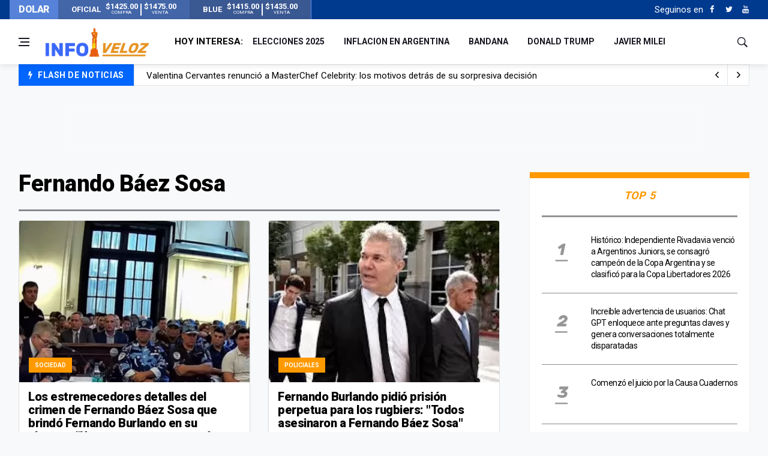

--- FILE ---
content_type: text/html; charset=UTF-8
request_url: https://www.infoveloz.com/a/fernando-baez-sosa?orderBy=date_publish&sort=desc&page=8
body_size: 9028
content:
<!DOCTYPE html>
    <html lang="es">
    <head>
        <meta charset="utf-8">
        
        <link rel="canonical" href="https://www.infoveloz.com/a/fernando-baez-sosa" />
        <meta name="theme-color" content="#1d3a8d" />
        <meta name="apple-mobile-web-app-status-bar-style" content="black">
        
        <meta name="viewport" content="width=device-width, initial-scale=1, shrink-to-fit=no">
        <meta name="csrf-token" content="Cci8EwBDD31FljCYx25v1bjTsHYLclhiP4kTfOE0">
        <link rel="SHORTCUT ICON" href="https://www.infoveloz.com/favicon.ico" type="image/x-icon"/>
        
        <!-- icon in the highest resolution we need it for -->
        <link rel="icon" sizes="192x192" href="https://www.infoveloz.com/icon.png">

        <!-- reuse same icon for Safari -->
        <link rel="apple-touch-icon" href="https://www.infoveloz.com/ios-icon.png">
        <link rel="apple-touch-icon" href="https://www.infoveloz.com/touch-icon-iphone.png">
        <link rel="apple-touch-icon" sizes="76x76" href="https://www.infoveloz.com/touch-icon-ipad.png">
        <link rel="apple-touch-icon" sizes="120x120" href="https://www.infoveloz.com/touch-icon-iphone-retina.png">
        <link rel="apple-touch-icon" sizes="152x152" href="https://www.infoveloz.com/touch-icon-ipad-retina.png">

        <!-- multiple icons for IE -->
        <meta name="msapplication-square310x310logo" content="https://www.infoveloz.com/icon_largetile.png">

        <meta name="msapplication-square70x70logo" content="https://www.infoveloz.com/icon_smalltile.png">
        <meta name="msapplication-square150x150logo" content="https://www.infoveloz.com/icon_mediumtile.png">
        <meta name="msapplication-wide310x150logo" content="https://www.infoveloz.com/icon_widetile.png">
        
        <title>Fernando Báez Sosa | InfoVeloz.com</title>

        <meta name="description" content="Fernando Báez Sosa" />
        <meta name="keywords" 	 content="InfoVeloz.com" />
        <meta name="author"      content="InfoVeloz.com" />

        <meta property="og:locale" 		content="es"/>
        <meta property="og:type" 		content="website"/>
        <meta property="og:title" 		content="Fernando Báez Sosa | InfoVeloz.com"/>
        <meta property="og:description" content="Fernando Báez Sosa"/>
        <meta property="og:url" 		content="https://www.infoveloz.com/a/fernando-baez-sosa?orderBy=date_publish&amp;page=8&amp;sort=desc"/>
        <meta property="og:site_name" 	content="InfoVeloz.com"/>

        <meta property="og:image" content="https://www.infoveloz.com/img/frontend/default/722x442/default.png" />
        <meta property="og:image:width" content="722" />
        <meta property="og:image:height" content="442" />

        
        <meta name="twitter:card" 			content="summary_large_image" />
        <meta name="twitter:site" 			content="InfoVeloz.com" />
        <meta name="twitter:title" 			content="Fernando Báez Sosa | InfoVeloz.com" />
        <meta name="twitter:description" 	content="Fernando Báez Sosa" />
        
        <meta name="robots" 	content="index, follow" />
        <meta property="fb:app_id" content="679629129115333" />  
        
        
               
        <link media="all" type="text/css" rel="stylesheet" href="https://www.infoveloz.com/css/font-icons.css">
 
        <link media="all" type="text/css" rel="stylesheet" href="https://www.infoveloz.com/css/frontend.css?id=876bbd617cb7889ad91e">
 

          
        <script src="https://www.infoveloz.com/js/front/lazysizes.min.js"></script>

        <script src="//platform.instagram.com/en_US/embeds.js"></script>

        <!-- Global site tag (gtag.js) - Google Analytics -->
<script async src="https://www.googletagmanager.com/gtag/js?id=UA-144577160-1"></script>
<script>
    window.dataLayer = window.dataLayer || [];
    function gtag(){dataLayer.push(arguments);}
    gtag('js', new Date());

    gtag('config', 'UA-144577160-1');
</script>
        <script async src="https://pagead2.googlesyndication.com/pagead/js/adsbygoogle.js"></script>
    <script>
    (adsbygoogle = window.adsbygoogle || []).push({
        google_ad_client: "ca-pub-1543470017633334",
        enable_page_level_ads: true
    });
    </script>
    </head>
    <body class="bg-light style-default">
        
        <div id="fb-root"></div>
        <script async defer crossorigin="anonymous" src="https://connect.facebook.net/es_LA/sdk.js#xfbml=1&version=v3.3&appId=679629129115333&autoLogAppEvents=1"></script>

                <!-- Sidenav -->
<header class="sidenav" id="sidenav"> 
    
    <!-- close -->
    <div class="sidenav__close">
        <button class="sidenav__close-button" id="sidenav__close-button" aria-label="close sidenav">
            <i class="ui-close sidenav__close-icon"></i>
        </button>
    </div>

    <!-- Nav -->
    <nav class="sidenav__menu-container">
        <ul class="sidenav__menu" role="menubar">
            <!-- menu -> main -->
                                                <li> 
                        <a href="https://www.infoveloz.com/home" 
                            title="Portada" 
                            class="sidenav__menu-url"
                            >
                            Portada
                        </a> 
                    </li>
                                    <li> 
                        <a href="https://www.infoveloz.com/arde-tele" 
                            title="¡Arde Tele!" 
                            class="sidenav__menu-url"
                            >
                            ¡Arde Tele!
                        </a> 
                    </li>
                                    <li> 
                        <a href="https://www.infoveloz.com/editoriales" 
                            title="Editoriales" 
                            class="sidenav__menu-url"
                            >
                            Editoriales
                        </a> 
                    </li>
                                    <li> 
                        <a href="https://www.infoveloz.com/politica" 
                            title="Política" 
                            class="sidenav__menu-url"
                            >
                            Política
                        </a> 
                    </li>
                                    <li> 
                        <a href="https://www.infoveloz.com/deportes" 
                            title="Deportes" 
                            class="sidenav__menu-url"
                            >
                            Deportes
                        </a> 
                    </li>
                                        
            <!-- Categories -->
        </ul>
    </nav>

    <!-- menu -> social -->
            <div class="socials sidenav__socials">
                                                                        <a  href="https://www.facebook.com/infoveloz/" 
                            class="social social-facebook mr-6 ml-6" 
                            aria-label="Facebook" 
                            rel="external noreferrer" 
                            target="_blank"
                            title="Facebook" >
                            <i class="ui-facebook"></i>
                        </a>
                                                                                                
                                                                        <a  href="https://twitter.com/InfoVelozCom" 
                            class="social social-twitter mr-6 ml-6" 
                            aria-label="Twitter" 
                            rel="external noreferrer" 
                            target="_blank"
                            title="Twitter" >
                            <i class="ui-twitter"></i>
                        </a>
                                                                                                
                                                                        <a  href="https://www.youtube.com/" 
                            class="social social-youtube mr-6 ml-6" 
                            aria-label="Youtube" 
                            rel="external noreferrer" 
                            target="_blank"
                            title="Youtube" >
                            <i class="ui-youtube"></i>
                        </a>
                                                                                                
                    </div>
       

</header>
<!-- end sidenav -->        
        <main class="main oh" id="main">

            <div class="top-dollar">
    <div class="container p-0">
        <div class="row"> 
            <div class="col-lg-5">               


                <div class="dollar d-flex align-items-center justify-content-between bd-highlight" >
                    <h6 class="text-light m-0 bd-highlight flex-fill">DOLAR</h6>
                   
                                            <div class="dollar-box d-flex align-items-center justify-content-center m-0 bd-highlight flex-fill" title="Verificado: hace 2 minutos - Variación: baja">
                            
                                <strong class="m-1">OFICIAL</strong>
                                <span class="m-1">
                                    <strong>$1425.00</strong><br><small>COMPRA</small>
                                </span>
                                <div class="sep"></div>
                                <span class="m-1">
                                    <strong>$1475.00</strong><br><small>VENTA</small>
                                </span>
                           
                        </div>
                                     
                                            <div class="dollar-box d-flex align-items-center justify-content-center m-0 bd-highlight flex-fill" title="Verificado: hace 2 minutos - Variación: baja">
                            
                                <strong class="m-1">BLUE</strong>
                                <span class="m-1">
                                    <strong>$1415.00</strong><br><small>COMPRA</small>
                                </span>
                                <div class="sep"></div>
                                <span class="m-1">
                                    <strong>$1435.00</strong><br><small>VENTA</small>
                                </span>
                           
                        </div>
                                       
                </div>
                


            </div>
        </div>
    </div>
</div>
<div class="top-bar d-none d-lg-block">
    <div class="container">
        <div class="row"> 
            
            <!-- menu -> top -->
            <div class="col-lg-6">             
            </div>
             
            <div class="col-lg-6">

            

                <div class="socials nav__socials socials--nobase socials--white justify-content-end">                    
                    
                    <!-- SUSCRIPCION
                    <div class="icon mr-10">
                        <a href="#" target="_blank" aria-label="Acceso" class="white">
                            <span class="white">Newsletter</span>
                            <i class="ui-envelope white"></i>
                        </a>
                    </div>-->
                    
                    <!-- menu -> social -->
                                                                        <span class="white mr-2">Seguinos en </span>
                                                                                                <a  href="https://www.facebook.com/infoveloz/" 
                                        class="social social-facebook mr-6 ml-6" 
                                        aria-label="Facebook" 
                                        rel="external noreferrer" 
                                        target="_blank"
                                        title="Facebook" >
                                        <i class="ui-facebook"></i>
                                    </a>
                                                                                            
                                                                                                <a  href="https://twitter.com/InfoVelozCom" 
                                        class="social social-twitter mr-6 ml-6" 
                                        aria-label="Twitter" 
                                        rel="external noreferrer" 
                                        target="_blank"
                                        title="Twitter" >
                                        <i class="ui-twitter"></i>
                                    </a>
                                                                                            
                                                                                                <a  href="https://www.youtube.com/" 
                                        class="social social-youtube mr-6 ml-6" 
                                        aria-label="Youtube" 
                                        rel="external noreferrer" 
                                        target="_blank"
                                        title="Youtube" >
                                        <i class="ui-youtube"></i>
                                    </a>
                                                                                            
                                                            
                    
                </div>
            </div>
        </div>
    </div>
</div>            <header class="nav">
    <div class="nav__holder nav--sticky header-logo"> 
        <div class="container relative">
            <div class="flex-parent"> 

                <!-- Side Menu Button -->
                <button class="nav-icon-toggle" id="nav-icon-toggle" aria-label="Open side menu">
                    <span class="nav-icon-toggle__box">
                        <span class="nav-icon-toggle__inner"></span>
                    </span>
                </button>
                
                <!-- Logo --> 
                <a href="https://www.infoveloz.com" class="logo">
                    <img style="min-width: 180px;height: 55px;" class="logo__img" src="https://www.infoveloz.com/img/frontend/info-veloz-opt1.png" alt="logo">
                </a> 
                
                <!-- Nav-wrap -->
<nav class="flex-child nav__wrap d-none d-lg-block">
    <ul class="nav__menu">        

         <!-- menu -> today -->
         
            <li class="nav__dropdown mr-10">
                <strong class="text-truncate">HOY INTERESA:</strong>
            </li>
         
                                                <li>
                        <a href="https://www.infoveloz.com/a/elecciones-2025" 
                            title="Elecciones 2025" 
                            class="sidenav__menu-url text-truncate"
                            >
                            Elecciones 2025
                        </a> 
                    </li>
                
                                                <li>
                        <a href="https://www.infoveloz.com/a/inflacion-en-argentina" 
                            title="inflacion en argentina" 
                            class="sidenav__menu-url text-truncate"
                            >
                            inflacion en argentina
                        </a> 
                    </li>
                
                                                <li>
                        <a href="https://www.infoveloz.com/a/bandana" 
                            title="bandana" 
                            class="sidenav__menu-url text-truncate"
                            >
                            bandana
                        </a> 
                    </li>
                
                                                <li>
                        <a href="https://www.infoveloz.com/a/donald-trump" 
                            title="Donald Trump" 
                            class="sidenav__menu-url text-truncate"
                            >
                            Donald Trump
                        </a> 
                    </li>
                
                                                <li>
                        <a href="https://www.infoveloz.com/a/javier-milei" 
                            title="Javier Milei" 
                            class="sidenav__menu-url text-truncate"
                            >
                            Javier Milei
                        </a> 
                    </li>
                
               

                
        
        
    </ul>
    <!-- end menu --> 
</nav>
<!-- end nav-wrap -->                 <div class="nav__right">
    <div class="nav__right-item nav__search">
        <a href="#" class="nav__search-trigger" id="nav__search-trigger">
            <i class="ui-search nav__search-trigger-icon"></i>
        </a>
        <div class="nav__search-box" id="nav__search-box">
            <form class="nav__search-form" method="GET" action="https://www.infoveloz.com/search" >
                <input type="text" placeholder="Buscar Artículo" class="nav__search-input" name="q" required>
                <button type="submit" class="search-button btn btn-lg btn-color btn-button">
                    <i class="ui-search nav__search-icon"></i>
                </button>
            </form>
        </div>
    </div>
</div>                
            </div>
        </div>        
    </div>
</header>            <!-- menu -> flash -->
    
        <div class="container mb-sm-4">
            <div class="trending-now trending-now--1">

                <span class="trending-now__label">
                    <i class="ui-flash"></i>
                    <span class="trending-now__text d-lg-inline-block d-none">FLASH DE NOTICIAS</span>
                </span>
                
                <div class="newsticker">
                    <ul class="newsticker__list">

                                                    <li  class="newsticker__item" >
                                <a  href="https://www.infoveloz.com/post/insolito-javier-milei-creyo-una-fake-news-celebro-que-acdc-lo-invitara-a-cantar-en-river-y-luego-borro-el-tuit_274933" 
                                    title="Insólito: Javier Milei creyó una fake news, celebró que AC/DC lo invitara a cantar en River y luego borró el tuit" 
                                    class="newsticker__item-url"
                                    >
                                    Insólito: Javier Milei creyó una fake news, celebró que AC/DC lo invitara a cantar en River y luego borró el tuit
                                </a>
                            </li>          
                                                    <li  class="newsticker__item" >
                                <a  href="https://www.infoveloz.com/post/valentina-cervantes-renuncio-a-masterchef-celebrity-los-motivos-detras-de-su-sorpresiva-decision_274932" 
                                    title="Valentina Cervantes renunció a MasterChef Celebrity: los motivos detrás de su sorpresiva decisión" 
                                    class="newsticker__item-url"
                                    >
                                    Valentina Cervantes renunció a MasterChef Celebrity: los motivos detrás de su sorpresiva decisión
                                </a>
                            </li>          
                                                    <li  class="newsticker__item" >
                                <a  href="https://www.infoveloz.com/post/arranca-el-jury-contra-la-jueza-julieta-makintach-por-el-documental-justicia-divina_274928" 
                                    title="Arranca el jury contra la jueza Julieta Makintach por el documental “Justicia Divina”" 
                                    class="newsticker__item-url"
                                    >
                                    Arranca el jury contra la jueza Julieta Makintach por el documental “Justicia Divina”
                                </a>
                            </li>          
                                                    <li  class="newsticker__item" >
                                <a  href="https://www.infoveloz.com/post/comenzo-el-juicio-por-la-causa-cuadernos_274926" 
                                    title="Comienza el juicio por la Causa Cuadernos" 
                                    class="newsticker__item-url"
                                    >
                                    Comienza el juicio por la Causa Cuadernos
                                </a>
                            </li>          
                           
                        
                    </ul>
                </div>

                <div class="newsticker-buttons">
                    <button class="newsticker-button newsticker-button--prev" id="newsticker-button--prev" aria-label="next article">
                        <i class="ui-arrow-left"></i>
                    </button>
                    <button class="newsticker-button newsticker-button--next" id="newsticker-button--next" aria-label="previous article">
                        <i class="ui-arrow-right"></i>
                    </button>
                </div>

            </div>
            <!-- end trending now --> 
        </div>
        
    
       	

                <div    class="ad-top toast fade border-0 rounded-0 d-flex justify-content-center align-items-end toast mb-0 show" 
            role="alert" 
            aria-live="assertive" 
            aria-atomic="true" 
            data-autohide="false">

        <div class="ad-top-body" style="width:100%;">
            
                            <style>
.bloque_horizontal_1 { width: 320px; height: auto; background: none; margin-top:24px }
@media(min-width: 576px) { .bloque_horizontal_1 { width: 468px; height: auto;  margin-top:0px  } }
@media(min-width: 800px) { .bloque_horizontal_1 { width: 728px; height: auto;  margin-top:0px } }
</style>

<!-- bloque_horizontal_1 -->
<ins class="adsbygoogle bloque_horizontal_1"
     style="display:inline-block;height:auto;"
     data-ad-client="ca-pub-1543470017633334"
     data-ad-slot="4601313198"
     data-ad-format="horizontal, horizontal"
     data-full-width-responsive="false"
     ></ins>
<script>
     (adsbygoogle = window.adsbygoogle || []).push({});
</script>
                    </div>        
    </div>
            
            <div class="main-container container pt-24" id="main-container"> 
    <div class="row"> 
        
        <div class="col-lg-8 blog__content mb-72">
             <h3 class="page-title">
                Fernando Báez Sosa
            </h3>
            <section class="section">                
                <div class="title-wrap title-wrap--line">
                    <div class="tabs__content-trigger tab-post__tabs-content">
                        <div class="tabs__content-pane tabs__content-pane--active" id="tab-all">
                            <div class="row card-row">   
                
                                                                    <div class="col-md-6">

    <article class="entry card">
        <div class="entry__img-holder card__img-holder"> 
            
                                                                
                        
            
            <a href="https://www.infoveloz.com/post/los-estremecedores-detalles-del-crimen-de-fernando-baez-sosa-que-brindo-fernando-burlando-en-su-alegato-uno-se-pregunta-por-que-mataron-mataron-por-matar_242848">
                <div class="thumb-container thumb-70">
                    <img data-src="https://www.infoveloz.com/storage/23/01/25/16/fit386x270/1674674328_1845110.webp" src="https://www.infoveloz.com/img/frontend/empty.png" class="entry__img lazyload" alt="alegatos" />
                </div>
                            </a>                                            

                            <a href="https://www.infoveloz.com/sociedad" class="entry__meta-category entry__meta-category--label entry__meta-category--align-in-corner entry__meta-category--orange">
                    Sociedad
                </a>
            
        </div>
        <div class="entry__body card__body">
            <div class="entry__header">
                <h2 class="entry__title">
                    <a href="https://www.infoveloz.com/post/los-estremecedores-detalles-del-crimen-de-fernando-baez-sosa-que-brindo-fernando-burlando-en-su-alegato-uno-se-pregunta-por-que-mataron-mataron-por-matar_242848">
                        Los estremecedores detalles del crimen de Fernando Báez Sosa que brindó Fernando Burlando en su alegato: “Uno se pregunta por qué mataron: mataron por matar”
                    </a>
                </h2>
            </div>
            <div class="entry__excerpt">
                <p>El abogado de los padres del joven dijo que “hubo voluntad de matar y por eso mataron”. Y siguió: “Tendieron un verdadero cerco humano para actuar sobre seguro y tener la certeza de que su víctima no iba a poder contar con la ayuda que sus amigos quisieron ofrecerle, pero nadie pudo sortear ese cerco”.</p>
            </div>  
            
            <ul class="entry__meta mt-3">   
                                               
                    <li>
                        <span>Ver más de</span>
                        <a href="https://www.infoveloz.com/a/fernando-baez-sosa">
                            Fernando Báez Sosa
                        </a>
                    </li>                                                                           
                    
            </ul>
            
        </div>
    </article>

</div><div class="col-md-6">

    <article class="entry card">
        <div class="entry__img-holder card__img-holder"> 
            
                                                                
                        
            
            <a href="https://www.infoveloz.com/post/fernando-burlando-pidio-prision-perpetua-para-los-rugbiers-todos-asesinaron-a-fernando-baez-sosa_242841">
                <div class="thumb-container thumb-70">
                    <img data-src="https://www.infoveloz.com/storage/23/01/05/19/fit386x270/1672957050_1841931.webp" src="https://www.infoveloz.com/img/frontend/empty.png" class="entry__img lazyload" alt="fernando burlando" />
                </div>
                            </a>                                            

                            <a href="https://www.infoveloz.com/policiales" class="entry__meta-category entry__meta-category--label entry__meta-category--align-in-corner entry__meta-category--orange">
                    Policiales
                </a>
            
        </div>
        <div class="entry__body card__body">
            <div class="entry__header">
                <h2 class="entry__title">
                    <a href="https://www.infoveloz.com/post/fernando-burlando-pidio-prision-perpetua-para-los-rugbiers-todos-asesinaron-a-fernando-baez-sosa_242841">
                        Fernando Burlando pidió prisión perpetua para los rugbiers: &quot;Todos asesinaron a Fernando Báez Sosa&quot;
                    </a>
                </h2>
            </div>
            <div class="entry__excerpt">
                <p>El abogado querellante aseguró que se trató de &quot;salvajismo&quot;. &quot;Fernando pidió clemencia y la respuesta fue una patada en la cabeza&quot;, detalló.</p>
            </div>  
            
            <ul class="entry__meta mt-3">   
                                               
                    <li>
                        <span>Ver más de</span>
                        <a href="https://www.infoveloz.com/a/fernando-baez-sosa">
                            Fernando Báez Sosa
                        </a>
                    </li>                                                                           
                    
            </ul>
            
        </div>
    </article>

</div><div class="col-md-6">

    <article class="entry card">
        <div class="entry__img-holder card__img-holder"> 
            
                                                                
                        
            
            <a href="https://www.infoveloz.com/post/juicio-por-el-crimen-de-fernando-baez-sosa-la-fiscalia-pidio-procesar-por-falso-testimonio-a-guarino-y-al-rugbier-11_242840">
                <div class="thumb-container thumb-70">
                    <img data-src="https://www.infoveloz.com/storage/23/01/16/09/fit386x270/1673873503_1843306.webp" src="https://www.infoveloz.com/img/frontend/empty.png" class="entry__img lazyload" alt="guarino" />
                </div>
                            </a>                                            

                            <a href="https://www.infoveloz.com/policiales" class="entry__meta-category entry__meta-category--label entry__meta-category--align-in-corner entry__meta-category--orange">
                    Policiales
                </a>
            
        </div>
        <div class="entry__body card__body">
            <div class="entry__header">
                <h2 class="entry__title">
                    <a href="https://www.infoveloz.com/post/juicio-por-el-crimen-de-fernando-baez-sosa-la-fiscalia-pidio-procesar-por-falso-testimonio-a-guarino-y-al-rugbier-11_242840">
                        Juicio por el crimen de Fernando Báez Sosa: la fiscalía pidió procesar por falso testimonio a Guarino y al “rugbier 11”
                    </a>
                </h2>
            </div>
            <div class="entry__excerpt">
                <p>Se trata de Juan Pedro Guarino y Tomás Colazo, testigos de la defensa. Lo solicitó la fiscalía.</p>
            </div>  
            
            <ul class="entry__meta mt-3">   
                                               
                    <li>
                        <span>Ver más de</span>
                        <a href="https://www.infoveloz.com/a/fernando-baez-sosa">
                            Fernando Báez Sosa
                        </a>
                    </li>                                                                           
                    
            </ul>
            
        </div>
    </article>

</div><div class="col-md-6">

    <article class="entry card">
        <div class="entry__img-holder card__img-holder"> 
            
                                                                
                        
            
            <a href="https://www.infoveloz.com/post/juicio-por-el-crimen-de-fernando-baez-sosa-la-fiscalia-pidio-cadena-perpetua-para-los-8-acusados-como-coautores_242839">
                <div class="thumb-container thumb-70">
                    <img data-src="https://www.infoveloz.com/storage/23/01/09/11/fit386x270/1673273484_1842316.webp" src="https://www.infoveloz.com/img/frontend/empty.png" class="entry__img lazyload" alt="rugbiers" />
                </div>
                            </a>                                            

                            <a href="https://www.infoveloz.com/policiales" class="entry__meta-category entry__meta-category--label entry__meta-category--align-in-corner entry__meta-category--orange">
                    Policiales
                </a>
            
        </div>
        <div class="entry__body card__body">
            <div class="entry__header">
                <h2 class="entry__title">
                    <a href="https://www.infoveloz.com/post/juicio-por-el-crimen-de-fernando-baez-sosa-la-fiscalia-pidio-cadena-perpetua-para-los-8-acusados-como-coautores_242839">
                        Juicio por el crimen de Fernando Báez Sosa: la fiscalía pidió cadena perpetua para los 8 acusados como coautores
                    </a>
                </h2>
            </div>
            <div class="entry__excerpt">
                <p>Este miércoles tienen lugar los alegatos de la Fiscalía y de la querella. Mañana es el turno de la defensa.</p>
            </div>  
            
            <ul class="entry__meta mt-3">   
                                               
                    <li>
                        <span>Ver más de</span>
                        <a href="https://www.infoveloz.com/a/fernando-baez-sosa">
                            Fernando Báez Sosa
                        </a>
                    </li>                                                                           
                    
            </ul>
            
        </div>
    </article>

</div><div class="col-md-6">

    <article class="entry card">
        <div class="entry__img-holder card__img-holder"> 
            
                                                                
                        
            
            <a href="https://www.infoveloz.com/post/le-secuestraron-el-celular-a-blas-cinalli-y-enzo-comelli-manejaban-una-cuenta-falsa-que-apoyaba-a-los-rugbiers_242824">
                <div class="thumb-container thumb-70">
                    <img data-src="https://www.infoveloz.com/storage/23/01/25/10/fit386x270/1674651622_1845055.webp" src="https://www.infoveloz.com/img/frontend/empty.png" class="entry__img lazyload" alt="rugbiers" />
                </div>
                            </a>                                            

                            <a href="https://www.infoveloz.com/policiales" class="entry__meta-category entry__meta-category--label entry__meta-category--align-in-corner entry__meta-category--orange">
                    Policiales
                </a>
            
        </div>
        <div class="entry__body card__body">
            <div class="entry__header">
                <h2 class="entry__title">
                    <a href="https://www.infoveloz.com/post/le-secuestraron-el-celular-a-blas-cinalli-y-enzo-comelli-manejaban-una-cuenta-falsa-que-apoyaba-a-los-rugbiers_242824">
                        Le secuestraron el celular a Blas Cinalli y Enzo Comelli: manejaban una cuenta falsa que apoyaba a los rugbiers
                    </a>
                </h2>
            </div>
            <div class="entry__excerpt">
                <p>Durante el fin de semana, el Servicio Penitenciario Bonaerense retuvo los teléfonos, desde donde se manejaba una cuenta de Instagram que apoyaba al grupo de rugbiers acusados por el crimen de Fernando Báez Sosa.</p>
            </div>  
            
            <ul class="entry__meta mt-3">   
                                               
                    <li>
                        <span>Ver más de</span>
                        <a href="https://www.infoveloz.com/a/fernando-baez-sosa">
                            Fernando Báez Sosa
                        </a>
                    </li>                                                                           
                    
            </ul>
            
        </div>
    </article>

</div><div class="col-md-6">

    <article class="entry card">
        <div class="entry__img-holder card__img-holder"> 
            
                                                                
                        
            
            <a href="https://www.infoveloz.com/post/el-fiscal-involucro-a-los-tres-rugbiers-que-no-hablaron-en-el-juicio-por-el-crimen-de-fernando-baez-sosa-todos-golpearon-brutalmente_242818">
                <div class="thumb-container thumb-70">
                    <img data-src="https://www.infoveloz.com/storage/23/01/11/15/fit386x270/1673461625_1842679.webp" src="https://www.infoveloz.com/img/frontend/empty.png" class="entry__img lazyload" alt="rugbiers fernando baez sosa" />
                </div>
                            </a>                                            

                            <a href="https://www.infoveloz.com/policiales" class="entry__meta-category entry__meta-category--label entry__meta-category--align-in-corner entry__meta-category--orange">
                    Policiales
                </a>
            
        </div>
        <div class="entry__body card__body">
            <div class="entry__header">
                <h2 class="entry__title">
                    <a href="https://www.infoveloz.com/post/el-fiscal-involucro-a-los-tres-rugbiers-que-no-hablaron-en-el-juicio-por-el-crimen-de-fernando-baez-sosa-todos-golpearon-brutalmente_242818">
                        El fiscal involucró a los tres rugbiers que no hablaron en el juicio por el crimen de Fernando: “Todos golpearon”
                    </a>
                </h2>
            </div>
            <div class="entry__excerpt">
                <p>El alegato apunta a sostener la premeditación del ataque. Luego expondrá la querella y se formalizarán los pedidos de condena para los ocho rugbiers. Mañana será el turno de la defensa.</p>
            </div>  
            
            <ul class="entry__meta mt-3">   
                                               
                    <li>
                        <span>Ver más de</span>
                        <a href="https://www.infoveloz.com/a/fernando-baez-sosa">
                            Fernando Báez Sosa
                        </a>
                    </li>                                                                           
                    
            </ul>
            
        </div>
    </article>

</div><div class="col-md-6">

    <article class="entry card">
        <div class="entry__img-holder card__img-holder"> 
            
                                                                
                        
            
            <a href="https://www.infoveloz.com/post/juicio-por-el-crimen-de-fernando-baez-sosa-a-dias-de-los-alegatos-maximo-thomsen-pidio-asistencia-psicologica_242773">
                <div class="thumb-container thumb-70">
                    <img data-src="https://www.infoveloz.com/storage/23/01/16/18/fit386x270/1673903380_1843515.webp" src="https://www.infoveloz.com/img/frontend/empty.png" class="entry__img lazyload" alt="thomsen" />
                </div>
                            </a>                                            

                            <a href="https://www.infoveloz.com/policiales" class="entry__meta-category entry__meta-category--label entry__meta-category--align-in-corner entry__meta-category--orange">
                    Policiales
                </a>
            
        </div>
        <div class="entry__body card__body">
            <div class="entry__header">
                <h2 class="entry__title">
                    <a href="https://www.infoveloz.com/post/juicio-por-el-crimen-de-fernando-baez-sosa-a-dias-de-los-alegatos-maximo-thomsen-pidio-asistencia-psicologica_242773">
                        Juicio por el crimen de Fernando Báez Sosa: a días de los alegatos, Máximo Thomsen pidió asistencia psicológica
                    </a>
                </h2>
            </div>
            <div class="entry__excerpt">
                <p>Es uno de los rugbiers acusados que decidió romper el silencio durante las audiencias. El miércoles se escucharán los alegatos de la fiscalía y la querella. El jueves lo hará la defensa.</p>
            </div>  
            
            <ul class="entry__meta mt-3">   
                                               
                    <li>
                        <span>Ver más de</span>
                        <a href="https://www.infoveloz.com/a/fernando-baez-sosa">
                            Fernando Báez Sosa
                        </a>
                    </li>                                                                           
                    
            </ul>
            
        </div>
    </article>

</div><div class="col-md-6">

    <article class="entry card">
        <div class="entry__img-holder card__img-holder"> 
            
                                                                
                        
            
            <a href="https://www.infoveloz.com/post/alegatos-y-pedido-de-condena-semana-clave-en-el-juicio-contra-los-rugbiers-por-el-crimen-de-fernando-baez-sosa_242765">
                <div class="thumb-container thumb-70">
                    <img data-src="https://www.infoveloz.com/storage/23/01/11/15/fit386x270/1673461625_1842679.webp" src="https://www.infoveloz.com/img/frontend/empty.png" class="entry__img lazyload" alt="rugbiers fernando baez sosa" />
                </div>
                            </a>                                            

                            <a href="https://www.infoveloz.com/policiales" class="entry__meta-category entry__meta-category--label entry__meta-category--align-in-corner entry__meta-category--orange">
                    Policiales
                </a>
            
        </div>
        <div class="entry__body card__body">
            <div class="entry__header">
                <h2 class="entry__title">
                    <a href="https://www.infoveloz.com/post/alegatos-y-pedido-de-condena-semana-clave-en-el-juicio-contra-los-rugbiers-por-el-crimen-de-fernando-baez-sosa_242765">
                        Alegatos y pedido de condena: semana clave en el juicio contra los rugbiers por el crimen de Fernando
                    </a>
                </h2>
            </div>
            <div class="entry__excerpt">
                <p>El miércoles 25 y el jueves 26 de enero la fiscalía, el particular damnificado y la defensa de los imputados harán sus respectivas presentaciones. El veredicto podría conocerse el 31 del mismo mes.</p>
            </div>  
            
            <ul class="entry__meta mt-3">   
                                               
                    <li>
                        <span>Ver más de</span>
                        <a href="https://www.infoveloz.com/a/fernando-baez-sosa">
                            Fernando Báez Sosa
                        </a>
                    </li>                                                                           
                    
            </ul>
            
        </div>
    </article>

</div><div class="col-md-6">

    <article class="entry card">
        <div class="entry__img-holder card__img-holder"> 
            
                                                                
                        
            
            <a href="https://www.infoveloz.com/post/una-por-una-las-pruebas-que-incriminan-a-matias-benicelli-en-el-juicio-por-fernando-baez-sosa_242717">
                <div class="thumb-container thumb-70">
                    <img data-src="https://www.infoveloz.com/storage/23/01/21/14/fit386x270/1674322157_1844362.webp" src="https://www.infoveloz.com/img/frontend/empty.png" class="entry__img lazyload" alt="matias benicelli" />
                </div>
                            </a>                                            

                            <a href="https://www.infoveloz.com/policiales" class="entry__meta-category entry__meta-category--label entry__meta-category--align-in-corner entry__meta-category--orange">
                    Policiales
                </a>
            
        </div>
        <div class="entry__body card__body">
            <div class="entry__header">
                <h2 class="entry__title">
                    <a href="https://www.infoveloz.com/post/una-por-una-las-pruebas-que-incriminan-a-matias-benicelli-en-el-juicio-por-fernando-baez-sosa_242717">
                        Una por una, las pruebas que incriminan a Matías Benicelli en el juicio por Fernando Báez Sosa
                    </a>
                </h2>
            </div>
            <div class="entry__excerpt">
                <p>El joven tiene hoy 22 años. Fue reconocido por varios testigos por su característica forma en la que usaba su cabello en el momento del crimen. Cuando se llevaron a cabo las pericias, la sangre de la víctima estaba impregnada en su camisa.</p>
            </div>  
            
            <ul class="entry__meta mt-3">   
                                               
                    <li>
                        <span>Ver más de</span>
                        <a href="https://www.infoveloz.com/a/fernando-baez-sosa">
                            Fernando Báez Sosa
                        </a>
                    </li>                                                                           
                    
            </ul>
            
        </div>
    </article>

</div><div class="col-md-6">

    <article class="entry card">
        <div class="entry__img-holder card__img-holder"> 
            
                                                                
                        
            
            <a href="https://www.infoveloz.com/post/desgarrador-los-papas-de-fernando-baez-sosa-encontraron-una-carta-que-se-escribio-a-si-mismo-y-aseguraba-que-en-10-anos-iba-a-estar-disfrutando-la-vida_242710">
                <div class="thumb-container thumb-70">
                    <img data-src="https://www.infoveloz.com/img/frontend/default/386x270/default.png" src="https://www.infoveloz.com/img/frontend/empty.png" class="entry__img lazyload" alt="padres-fernando-baez-sosa-congreso" />
                </div>
                            </a>                                            

                            <a href="https://www.infoveloz.com/policiales" class="entry__meta-category entry__meta-category--label entry__meta-category--align-in-corner entry__meta-category--orange">
                    Policiales
                </a>
            
        </div>
        <div class="entry__body card__body">
            <div class="entry__header">
                <h2 class="entry__title">
                    <a href="https://www.infoveloz.com/post/desgarrador-los-papas-de-fernando-baez-sosa-encontraron-una-carta-que-se-escribio-a-si-mismo-y-aseguraba-que-en-10-anos-iba-a-estar-disfrutando-la-vida_242710">
                        Desgarrador: los papás de Fernando Báez Sosa encontraron una carta que se escribió a sí mismo y aseguraba que &quot;en 10 años&quot; iba a estar &quot;disfrutando la vida&quot; 
                    </a>
                </h2>
            </div>
            <div class="entry__excerpt">
                <p>El joven estudiante de Derecho había guardado el documento, de puño y letra, en una cajita de cartón junto a otros recuerdos.</p>
            </div>  
            
            <ul class="entry__meta mt-3">   
                                               
                    <li>
                        <span>Ver más de</span>
                        <a href="https://www.infoveloz.com/a/fernando-baez-sosa">
                            Fernando Báez Sosa
                        </a>
                    </li>                                                                           
                    
            </ul>
            
        </div>
    </article>

</div>   
                                                                
                            </div>
                        </div>
                    </div>
                </div>
            </section>
            <ul class="pagination" role="navigation">
        
                    <li class="page-item">
                <a class="page-link" href="https://www.infoveloz.com/a/fernando-baez-sosa?orderBy=date_publish&amp;sort=desc&amp;page=7" rel="prev" aria-label="&laquo; Anterior">&lsaquo;</a>
            </li>
        
        
                    
            
            
                                                                        <li class="page-item"><a class="page-link" href="https://www.infoveloz.com/a/fernando-baez-sosa?orderBy=date_publish&amp;sort=desc&amp;page=1">1</a></li>
                                                                                <li class="page-item"><a class="page-link" href="https://www.infoveloz.com/a/fernando-baez-sosa?orderBy=date_publish&amp;sort=desc&amp;page=2">2</a></li>
                                                                    
                            <li class="page-item disabled" aria-disabled="true"><span class="page-link">...</span></li>
            
            
                                
            
            
                                                                        <li class="page-item"><a class="page-link" href="https://www.infoveloz.com/a/fernando-baez-sosa?orderBy=date_publish&amp;sort=desc&amp;page=5">5</a></li>
                                                                                <li class="page-item"><a class="page-link" href="https://www.infoveloz.com/a/fernando-baez-sosa?orderBy=date_publish&amp;sort=desc&amp;page=6">6</a></li>
                                                                                <li class="page-item"><a class="page-link" href="https://www.infoveloz.com/a/fernando-baez-sosa?orderBy=date_publish&amp;sort=desc&amp;page=7">7</a></li>
                                                                                <li class="page-item active" aria-current="page"><span class="page-link">8</span></li>
                                                                                <li class="page-item"><a class="page-link" href="https://www.infoveloz.com/a/fernando-baez-sosa?orderBy=date_publish&amp;sort=desc&amp;page=9">9</a></li>
                                                                                <li class="page-item"><a class="page-link" href="https://www.infoveloz.com/a/fernando-baez-sosa?orderBy=date_publish&amp;sort=desc&amp;page=10">10</a></li>
                                                                                <li class="page-item"><a class="page-link" href="https://www.infoveloz.com/a/fernando-baez-sosa?orderBy=date_publish&amp;sort=desc&amp;page=11">11</a></li>
                                                                    
                            <li class="page-item disabled" aria-disabled="true"><span class="page-link">...</span></li>
            
            
                                
            
            
                                                                        <li class="page-item"><a class="page-link" href="https://www.infoveloz.com/a/fernando-baez-sosa?orderBy=date_publish&amp;sort=desc&amp;page=36">36</a></li>
                                                                                <li class="page-item"><a class="page-link" href="https://www.infoveloz.com/a/fernando-baez-sosa?orderBy=date_publish&amp;sort=desc&amp;page=37">37</a></li>
                                                        
        
                    <li class="page-item">
                <a class="page-link" href="https://www.infoveloz.com/a/fernando-baez-sosa?orderBy=date_publish&amp;sort=desc&amp;page=9" rel="next" aria-label="Siguiente &raquo;">&rsaquo;</a>
            </li>
            </ul>

        </div>

        <aside class="col-lg-4 sidebar sidebar--1 sidebar--right">
            <!-- ADS VERTICAL  -->
                

            <!-- TOP5 -->
            <!-- Widget Popular Posts -->
<aside class="widget widget-popular-posts widget-bt-orange">
    <h4 class="widget-title text-center orange fz-18">Top 5</h4>
    <ul class="post-list-small bt-grey bb-grey pt-24 pb-24">                  

        
            <li class="post-list-small__item">
                <article class="post-list-small__entry clearfix">
                    
                    <div class="post-list-small__img-holder">
                        <div class="thumb-container thumb-100">
                            <a href="#">
                                <img    data-src="https://www.infoveloz.com/img/frontend/top/1.png" 
                                        src="https://www.infoveloz.com/img/frontend/empty.png" alt="1" class="post-list-small__img--rounded lazyload">
                            </a>
                        </div>
                    </div>
                    <div class="post-list-small__body">
                        <h3 class="post-list-small__entry-title">
                            <a href="https://www.infoveloz.com/post/historico-independiente-rivadavia-vencio-a-argentinos-juniors-se-consagro-campeon-de-la-copa-argentina-y-se-clasifico-para-la-copa-libertadores-2026_274927">
                                Histórico: Independiente Rivadavia venció a Argentinos Juniors, se consagró campeón de la Copa Argentina y se clasificó para la Copa Libertadores 2026 
                            </a>
                        </h3>                           
                    </div>

                </article>
            </li>        
        
            <li class="post-list-small__item">
                <article class="post-list-small__entry clearfix">
                    
                    <div class="post-list-small__img-holder">
                        <div class="thumb-container thumb-100">
                            <a href="#">
                                <img    data-src="https://www.infoveloz.com/img/frontend/top/2.png" 
                                        src="https://www.infoveloz.com/img/frontend/empty.png" alt="2" class="post-list-small__img--rounded lazyload">
                            </a>
                        </div>
                    </div>
                    <div class="post-list-small__body">
                        <h3 class="post-list-small__entry-title">
                            <a href="https://www.infoveloz.com/post/increible-advertencia-de-usuarios-chat-gpt-enloquece-ante-preguntas-claves-y-genera-conversaciones-totalmente-disparatadas_274925">
                                Increíble advertencia de usuarios: Chat GPT enloquece ante preguntas claves y genera conversaciones totalmente disparatadas 
                            </a>
                        </h3>                           
                    </div>

                </article>
            </li>        
        
            <li class="post-list-small__item">
                <article class="post-list-small__entry clearfix">
                    
                    <div class="post-list-small__img-holder">
                        <div class="thumb-container thumb-100">
                            <a href="#">
                                <img    data-src="https://www.infoveloz.com/img/frontend/top/3.png" 
                                        src="https://www.infoveloz.com/img/frontend/empty.png" alt="3" class="post-list-small__img--rounded lazyload">
                            </a>
                        </div>
                    </div>
                    <div class="post-list-small__body">
                        <h3 class="post-list-small__entry-title">
                            <a href="https://www.infoveloz.com/post/comenzo-el-juicio-por-la-causa-cuadernos_274926">
                                Comenzó el juicio por la Causa Cuadernos 
                            </a>
                        </h3>                           
                    </div>

                </article>
            </li>        
        
            <li class="post-list-small__item">
                <article class="post-list-small__entry clearfix">
                    
                    <div class="post-list-small__img-holder">
                        <div class="thumb-container thumb-100">
                            <a href="#">
                                <img    data-src="https://www.infoveloz.com/img/frontend/top/4.png" 
                                        src="https://www.infoveloz.com/img/frontend/empty.png" alt="4" class="post-list-small__img--rounded lazyload">
                            </a>
                        </div>
                    </div>
                    <div class="post-list-small__body">
                        <h3 class="post-list-small__entry-title">
                            <a href="https://www.infoveloz.com/post/las-autoridades-del-garrahan-no-se-sumaran-al-aumento-salarial-del-61-para-preservar-la-austeridad_274924">
                                Las autoridades del Garrahan no se sumarán al aumento salarial del 61% para preservar la &quot;austeridad&quot; 
                            </a>
                        </h3>                           
                    </div>

                </article>
            </li>        
        
            <li class="post-list-small__item">
                <article class="post-list-small__entry clearfix">
                    
                    <div class="post-list-small__img-holder">
                        <div class="thumb-container thumb-100">
                            <a href="#">
                                <img    data-src="https://www.infoveloz.com/img/frontend/top/5.png" 
                                        src="https://www.infoveloz.com/img/frontend/empty.png" alt="5" class="post-list-small__img--rounded lazyload">
                            </a>
                        </div>
                    </div>
                    <div class="post-list-small__body">
                        <h3 class="post-list-small__entry-title">
                            <a href="https://www.infoveloz.com/post/arranca-el-jury-contra-la-jueza-julieta-makintach-por-el-documental-justicia-divina_274928">
                                Arranca el juicio político contra la jueza Julieta Makintach por el documental “Justicia Divina” 
                            </a>
                        </h3>                           
                    </div>

                </article>
            </li>        
            
    </ul>
</aside>
<!-- end widget popular posts --> 
        </aside>  

    </div>
</div>

            <!--Footer-->
<footer class="footer footer--dark">
    <div class="container">
        <div class="footer__widgets">
            <div class="footer__widgets-top">
                <div class="row justify-content-between align-items-center">
                    
                    <div class="col-md-4">
                        <a href="https://www.infoveloz.com"> 
                            <img src="https://www.infoveloz.com/img/frontend/logo-blanco.svg"  class="logo__img" alt="">
                        </a>
                    </div>
                    <div class="col-md-6">
    <div class="socials socials--large socials--nobase justify-content-md-end">
        <!-- menu -> social -->
                                                                                <a href="https://www.facebook.com/infoveloz/" 
                            class="social social-facebook" 
                            aria-label="Facebook" 
                            rel="external noreferrer" 
                            target="_blank"
                            title="Facebook" >
                            <i class="ui-facebook"></i>
                        </a>
                      
                                                                            
                                                                        <a href="https://twitter.com/InfoVelozCom" 
                            class="social social-twitter" 
                            aria-label="Twitter" 
                            rel="external noreferrer" 
                            target="_blank"
                            title="Twitter" >
                            <i class="ui-twitter"></i>
                        </a>
                      
                                                                            
                                                                        <a href="https://www.youtube.com/" 
                            class="social social-youtube" 
                            aria-label="Youtube" 
                            rel="external noreferrer" 
                            target="_blank"
                            title="Youtube" >
                            <i class="ui-youtube"></i>
                        </a>
                      
                                                                            
                        </div>
</div>                    
                </div>
            </div>
            <div class="row">
                <div class="col-lg-2 col-md-6">
    <aside class="widget widget_nav_menu">
        <!-- menu -> featured-sections -->
                    <h4 class="widget-title">Secciones Destacadas</h4>       
            <ul>
                                    <li>
                        <a href="https://www.infoveloz.com/sociedad" 
                            title="Sociedad" 
                            >
                            Sociedad
                        </a>
                    </li>          
                                    <li>
                        <a href="https://www.infoveloz.com/politica" 
                            title="Política" 
                            >
                            Política
                        </a>
                    </li>          
                                    <li>
                        <a href="https://www.infoveloz.com/policiales" 
                            title="Policiales" 
                            >
                            Policiales
                        </a>
                    </li>          
                                    <li>
                        <a href="https://www.infoveloz.com/arde-tele" 
                            title="¡Arde Tele!" 
                            >
                            ¡Arde Tele!
                        </a>
                    </li>          
                    
            </ul>
        
    </aside>
</div>                <div class="col-lg-4 col-md-6">
    <aside class="widget widget-twitter">
        <h4 class="widget-title">Últimos Tweets</h4>
        <div class="tweets-container">
            <div id="tweets"></div>
        </div>
    </aside>
</div>                <div class="col-lg-2 col-md-6">
    <aside class="widget widget_nav_menu">
        <!-- menu -> links -->
                    <h4 class="widget-title">Links</h4>
            <ul>
                                    <li>
                        <a  href="https://www.infoveloz.com/home" 
                            title="Home" 
                            >
                            Home
                        </a>
                    </li>          
                                    <li>
                        <a  href="https://www.infoveloz.com/terminos-y-condiciones" 
                            title="Términos y condiciones" 
                            >
                            Términos y condiciones
                        </a>
                    </li>          
                                    <li>
                        <a  href="https://www.infoveloz.com/pauta-de-publicidad" 
                            title="Pauta de publicidad" 
                            >
                            Pauta de publicidad
                        </a>
                    </li>          
                    
            </ul>
        
    </aside>
</div> 
                <div class="col-lg-4 col-md-6">
    <aside class="widget widget_tag_cloud">
        <!-- menu -> tags -->
        
        <h4 class="widget-title">Tags</h4>
            <div class="tagcloud">
                                    
                    <a href="https://www.infoveloz.com/a/fernando-baez-sosa" 
                        title="Fernando Báez Sosa" 
                        >
                        Fernando Báez Sosa
                    </a>                        
                                    
                    <a href="https://www.infoveloz.com/a/lucio-dupuy" 
                        title="Lucio Dupuy" 
                        >
                        Lucio Dupuy
                    </a>                        
                                    
                    <a href="https://www.infoveloz.com/a/inflacion-en-argentina" 
                        title="inflacion en argentina" 
                        >
                        inflacion en argentina
                    </a>                        
                                    
                    <a href="https://www.infoveloz.com/a/gran-hermano-2022" 
                        title="Gran Hermano 2022" 
                        >
                        Gran Hermano 2022
                    </a>                        
                  
            </div>     
            </aside>
</div> 
            </div>
            <!-- end row --> 
        </div>
        <!-- end footer widgets --> 
    </div>
    <!-- end container -->
    
    <div class="footer__bottom footer__bottom--dark">
        <div class="container text-center">           
                      
            <ul class="footer__nav-menu footer__nav-menu--1">
    <!-- menu -> footer-nav-menu -->
                        <li>
                <a href="https://www.infoveloz.com/home" 
                    title="Home" 
                    >
                    Home
                </a>
            </li>          
                    <li>
                <a href="https://www.infoveloz.com/arde-tele" 
                    title="¡Arde Tele!" 
                    >
                    ¡Arde Tele!
                </a>
            </li>          
            </ul> 

            <p class="copyright">
                © 2025 - Interlock S.A. - Todos los derechos reservados. 
                <a href="https://www.infoveloz.com/terminos-y-condiciones">Términos y condiciones</a>
                | Número de Edición 2290
                | RNPI: 108858354 DNDA#MJ RL 2019 <br>
                Teléfono de contacto: 54 11 4322 6770 | info@infoveloz.com </p>
            <p class="copyright-1"> Powered by <a href="https://www.southstudio.com.ar">SouthStudio</a></p>
            
            <span style="font-size:12px; color:#000055; position:absolute; left:10px; bottom:10px;">S2020</span>
            
        </div>
    </div>

    <!-- end footer bottom --> 
</footer>
<!-- end footer -->

<div id="back-to-top">
    <a href="#top" aria-label="Go to top">
        <i class="ui-arrow-up"></i>
    </a>
</div>
      
                                
        </main><!-- container -->              

        <!-- Scripts -->
                <!-- jQuery Scripts -->
         
        
        <script src="https://www.infoveloz.com/js/manifest.js?id=6a4eb117ddc7ca47286f"></script>

        <script src="https://www.infoveloz.com/js/vendor.js?id=396b347fdd11de25d6ff"></script>

        <script src="https://www.infoveloz.com/js/frontend.js?id=ace921103c7d96e76bd9"></script>
  

               
        <script>
      
    window.twttr = (function(d, s, id) {
    var js, fjs = d.getElementsByTagName(s)[0],
      t = window.twttr || {};
    if (d.getElementById(id)) return t;
    js = d.createElement(s);
    js.id = id;
    js.src = "https://platform.twitter.com/widgets.js";
    fjs.parentNode.insertBefore(js, fjs);
  
    t._e = [];
    t.ready = function(f) {
      t._e.push(f);
    };
  
    return t;
  }(document, "script", "twitter-wjs"));  
  
  </script>
    </body>
</html>


--- FILE ---
content_type: text/html; charset=utf-8
request_url: https://www.google.com/recaptcha/api2/aframe
body_size: 268
content:
<!DOCTYPE HTML><html><head><meta http-equiv="content-type" content="text/html; charset=UTF-8"></head><body><script nonce="MEq6Ce0kXg3jjFank-GtRw">/** Anti-fraud and anti-abuse applications only. See google.com/recaptcha */ try{var clients={'sodar':'https://pagead2.googlesyndication.com/pagead/sodar?'};window.addEventListener("message",function(a){try{if(a.source===window.parent){var b=JSON.parse(a.data);var c=clients[b['id']];if(c){var d=document.createElement('img');d.src=c+b['params']+'&rc='+(localStorage.getItem("rc::a")?sessionStorage.getItem("rc::b"):"");window.document.body.appendChild(d);sessionStorage.setItem("rc::e",parseInt(sessionStorage.getItem("rc::e")||0)+1);localStorage.setItem("rc::h",'1762446729421');}}}catch(b){}});window.parent.postMessage("_grecaptcha_ready", "*");}catch(b){}</script></body></html>

--- FILE ---
content_type: application/javascript
request_url: https://www.infoveloz.com/js/vendor.js?id=396b347fdd11de25d6ff
body_size: 93132
content:
(window.webpackJsonp=window.webpackJsonp||[]).push([[1],{2:function(t,e,n){n("EVdn"),n("SYky"),n("8L3F"),n("vDqi"),n("PSD3"),t.exports=n("LvDl")},"2SVd":function(t,e,n){"use strict";t.exports=function(t){return/^([a-z][a-z\d\+\-\.]*:)?\/\//i.test(t)}},"5oMp":function(t,e,n){"use strict";t.exports=function(t,e){return e?t.replace(/\/+$/,"")+"/"+e.replace(/^\/+/,""):t}},"8L3F":function(t,e,n){"use strict";n.r(e),function(t){for(var n="undefined"!=typeof window&&"undefined"!=typeof document,r=["Edge","Trident","Firefox"],o=0,i=0;i<r.length;i+=1)if(n&&navigator.userAgent.indexOf(r[i])>=0){o=1;break}var a=n&&window.Promise?function(t){var e=!1;return function(){e||(e=!0,window.Promise.resolve().then(function(){e=!1,t()}))}}:function(t){var e=!1;return function(){e||(e=!0,setTimeout(function(){e=!1,t()},o))}};function s(t){return t&&"[object Function]"==={}.toString.call(t)}function l(t,e){if(1!==t.nodeType)return[];var n=t.ownerDocument.defaultView.getComputedStyle(t,null);return e?n[e]:n}function u(t){return"HTML"===t.nodeName?t:t.parentNode||t.host}function c(t){if(!t)return document.body;switch(t.nodeName){case"HTML":case"BODY":return t.ownerDocument.body;case"#document":return t.body}var e=l(t),n=e.overflow,r=e.overflowX,o=e.overflowY;return/(auto|scroll|overlay)/.test(n+o+r)?t:c(u(t))}var f=n&&!(!window.MSInputMethodContext||!document.documentMode),p=n&&/MSIE 10/.test(navigator.userAgent);function d(t){return 11===t?f:10===t?p:f||p}function h(t){if(!t)return document.documentElement;for(var e=d(10)?document.body:null,n=t.offsetParent||null;n===e&&t.nextElementSibling;)n=(t=t.nextElementSibling).offsetParent;var r=n&&n.nodeName;return r&&"BODY"!==r&&"HTML"!==r?-1!==["TH","TD","TABLE"].indexOf(n.nodeName)&&"static"===l(n,"position")?h(n):n:t?t.ownerDocument.documentElement:document.documentElement}function m(t){return null!==t.parentNode?m(t.parentNode):t}function g(t,e){if(!(t&&t.nodeType&&e&&e.nodeType))return document.documentElement;var n=t.compareDocumentPosition(e)&Node.DOCUMENT_POSITION_FOLLOWING,r=n?t:e,o=n?e:t,i=document.createRange();i.setStart(r,0),i.setEnd(o,0);var a,s,l=i.commonAncestorContainer;if(t!==l&&e!==l||r.contains(o))return"BODY"===(s=(a=l).nodeName)||"HTML"!==s&&h(a.firstElementChild)!==a?h(l):l;var u=m(t);return u.host?g(u.host,e):g(t,m(e).host)}function v(t){var e="top"===(arguments.length>1&&void 0!==arguments[1]?arguments[1]:"top")?"scrollTop":"scrollLeft",n=t.nodeName;if("BODY"===n||"HTML"===n){var r=t.ownerDocument.documentElement;return(t.ownerDocument.scrollingElement||r)[e]}return t[e]}function w(t,e){var n="x"===e?"Left":"Top",r="Left"===n?"Right":"Bottom";return parseFloat(t["border"+n+"Width"],10)+parseFloat(t["border"+r+"Width"],10)}function y(t,e,n,r){return Math.max(e["offset"+t],e["scroll"+t],n["client"+t],n["offset"+t],n["scroll"+t],d(10)?parseInt(n["offset"+t])+parseInt(r["margin"+("Height"===t?"Top":"Left")])+parseInt(r["margin"+("Height"===t?"Bottom":"Right")]):0)}function b(t){var e=t.body,n=t.documentElement,r=d(10)&&getComputedStyle(n);return{height:y("Height",e,n,r),width:y("Width",e,n,r)}}var _=function(t,e){if(!(t instanceof e))throw new TypeError("Cannot call a class as a function")},E=function(){function t(t,e){for(var n=0;n<e.length;n++){var r=e[n];r.enumerable=r.enumerable||!1,r.configurable=!0,"value"in r&&(r.writable=!0),Object.defineProperty(t,r.key,r)}}return function(e,n,r){return n&&t(e.prototype,n),r&&t(e,r),e}}(),T=function(t,e,n){return e in t?Object.defineProperty(t,e,{value:n,enumerable:!0,configurable:!0,writable:!0}):t[e]=n,t},x=Object.assign||function(t){for(var e=1;e<arguments.length;e++){var n=arguments[e];for(var r in n)Object.prototype.hasOwnProperty.call(n,r)&&(t[r]=n[r])}return t};function C(t){return x({},t,{right:t.left+t.width,bottom:t.top+t.height})}function S(t){var e={};try{if(d(10)){e=t.getBoundingClientRect();var n=v(t,"top"),r=v(t,"left");e.top+=n,e.left+=r,e.bottom+=n,e.right+=r}else e=t.getBoundingClientRect()}catch(t){}var o={left:e.left,top:e.top,width:e.right-e.left,height:e.bottom-e.top},i="HTML"===t.nodeName?b(t.ownerDocument):{},a=i.width||t.clientWidth||o.right-o.left,s=i.height||t.clientHeight||o.bottom-o.top,u=t.offsetWidth-a,c=t.offsetHeight-s;if(u||c){var f=l(t);u-=w(f,"x"),c-=w(f,"y"),o.width-=u,o.height-=c}return C(o)}function A(t,e){var n=arguments.length>2&&void 0!==arguments[2]&&arguments[2],r=d(10),o="HTML"===e.nodeName,i=S(t),a=S(e),s=c(t),u=l(e),f=parseFloat(u.borderTopWidth,10),p=parseFloat(u.borderLeftWidth,10);n&&o&&(a.top=Math.max(a.top,0),a.left=Math.max(a.left,0));var h=C({top:i.top-a.top-f,left:i.left-a.left-p,width:i.width,height:i.height});if(h.marginTop=0,h.marginLeft=0,!r&&o){var m=parseFloat(u.marginTop,10),g=parseFloat(u.marginLeft,10);h.top-=f-m,h.bottom-=f-m,h.left-=p-g,h.right-=p-g,h.marginTop=m,h.marginLeft=g}return(r&&!n?e.contains(s):e===s&&"BODY"!==s.nodeName)&&(h=function(t,e){var n=arguments.length>2&&void 0!==arguments[2]&&arguments[2],r=v(e,"top"),o=v(e,"left"),i=n?-1:1;return t.top+=r*i,t.bottom+=r*i,t.left+=o*i,t.right+=o*i,t}(h,e)),h}function k(t){if(!t||!t.parentElement||d())return document.documentElement;for(var e=t.parentElement;e&&"none"===l(e,"transform");)e=e.parentElement;return e||document.documentElement}function O(t,e,n,r){var o=arguments.length>4&&void 0!==arguments[4]&&arguments[4],i={top:0,left:0},a=o?k(t):g(t,e);if("viewport"===r)i=function(t){var e=arguments.length>1&&void 0!==arguments[1]&&arguments[1],n=t.ownerDocument.documentElement,r=A(t,n),o=Math.max(n.clientWidth,window.innerWidth||0),i=Math.max(n.clientHeight,window.innerHeight||0),a=e?0:v(n),s=e?0:v(n,"left");return C({top:a-r.top+r.marginTop,left:s-r.left+r.marginLeft,width:o,height:i})}(a,o);else{var s=void 0;"scrollParent"===r?"BODY"===(s=c(u(e))).nodeName&&(s=t.ownerDocument.documentElement):s="window"===r?t.ownerDocument.documentElement:r;var f=A(s,a,o);if("HTML"!==s.nodeName||function t(e){var n=e.nodeName;if("BODY"===n||"HTML"===n)return!1;if("fixed"===l(e,"position"))return!0;var r=u(e);return!!r&&t(r)}(a))i=f;else{var p=b(t.ownerDocument),d=p.height,h=p.width;i.top+=f.top-f.marginTop,i.bottom=d+f.top,i.left+=f.left-f.marginLeft,i.right=h+f.left}}var m="number"==typeof(n=n||0);return i.left+=m?n:n.left||0,i.top+=m?n:n.top||0,i.right-=m?n:n.right||0,i.bottom-=m?n:n.bottom||0,i}function D(t,e,n,r,o){var i=arguments.length>5&&void 0!==arguments[5]?arguments[5]:0;if(-1===t.indexOf("auto"))return t;var a=O(n,r,i,o),s={top:{width:a.width,height:e.top-a.top},right:{width:a.right-e.right,height:a.height},bottom:{width:a.width,height:a.bottom-e.bottom},left:{width:e.left-a.left,height:a.height}},l=Object.keys(s).map(function(t){return x({key:t},s[t],{area:(e=s[t],e.width*e.height)});var e}).sort(function(t,e){return e.area-t.area}),u=l.filter(function(t){var e=t.width,r=t.height;return e>=n.clientWidth&&r>=n.clientHeight}),c=u.length>0?u[0].key:l[0].key,f=t.split("-")[1];return c+(f?"-"+f:"")}function I(t,e,n){var r=arguments.length>3&&void 0!==arguments[3]?arguments[3]:null;return A(n,r?k(e):g(e,n),r)}function N(t){var e=t.ownerDocument.defaultView.getComputedStyle(t),n=parseFloat(e.marginTop||0)+parseFloat(e.marginBottom||0),r=parseFloat(e.marginLeft||0)+parseFloat(e.marginRight||0);return{width:t.offsetWidth+r,height:t.offsetHeight+n}}function L(t){var e={left:"right",right:"left",bottom:"top",top:"bottom"};return t.replace(/left|right|bottom|top/g,function(t){return e[t]})}function j(t,e,n){n=n.split("-")[0];var r=N(t),o={width:r.width,height:r.height},i=-1!==["right","left"].indexOf(n),a=i?"top":"left",s=i?"left":"top",l=i?"height":"width",u=i?"width":"height";return o[a]=e[a]+e[l]/2-r[l]/2,o[s]=n===s?e[s]-r[u]:e[L(s)],o}function P(t,e){return Array.prototype.find?t.find(e):t.filter(e)[0]}function R(t,e,n){return(void 0===n?t:t.slice(0,function(t,e,n){if(Array.prototype.findIndex)return t.findIndex(function(t){return t[e]===n});var r=P(t,function(t){return t[e]===n});return t.indexOf(r)}(t,"name",n))).forEach(function(t){t.function&&console.warn("`modifier.function` is deprecated, use `modifier.fn`!");var n=t.function||t.fn;t.enabled&&s(n)&&(e.offsets.popper=C(e.offsets.popper),e.offsets.reference=C(e.offsets.reference),e=n(e,t))}),e}function H(t,e){return t.some(function(t){var n=t.name;return t.enabled&&n===e})}function B(t){for(var e=[!1,"ms","Webkit","Moz","O"],n=t.charAt(0).toUpperCase()+t.slice(1),r=0;r<e.length;r++){var o=e[r],i=o?""+o+n:t;if(void 0!==document.body.style[i])return i}return null}function M(t){var e=t.ownerDocument;return e?e.defaultView:window}function W(t,e,n,r){n.updateBound=r,M(t).addEventListener("resize",n.updateBound,{passive:!0});var o=c(t);return function t(e,n,r,o){var i="BODY"===e.nodeName,a=i?e.ownerDocument.defaultView:e;a.addEventListener(n,r,{passive:!0}),i||t(c(a.parentNode),n,r,o),o.push(a)}(o,"scroll",n.updateBound,n.scrollParents),n.scrollElement=o,n.eventsEnabled=!0,n}function q(){var t,e;this.state.eventsEnabled&&(cancelAnimationFrame(this.scheduleUpdate),this.state=(t=this.reference,e=this.state,M(t).removeEventListener("resize",e.updateBound),e.scrollParents.forEach(function(t){t.removeEventListener("scroll",e.updateBound)}),e.updateBound=null,e.scrollParents=[],e.scrollElement=null,e.eventsEnabled=!1,e))}function F(t){return""!==t&&!isNaN(parseFloat(t))&&isFinite(t)}function U(t,e){Object.keys(e).forEach(function(n){var r="";-1!==["width","height","top","right","bottom","left"].indexOf(n)&&F(e[n])&&(r="px"),t.style[n]=e[n]+r})}var V=n&&/Firefox/i.test(navigator.userAgent);function z(t,e,n){var r=P(t,function(t){return t.name===e}),o=!!r&&t.some(function(t){return t.name===n&&t.enabled&&t.order<r.order});if(!o){var i="`"+e+"`",a="`"+n+"`";console.warn(a+" modifier is required by "+i+" modifier in order to work, be sure to include it before "+i+"!")}return o}var $=["auto-start","auto","auto-end","top-start","top","top-end","right-start","right","right-end","bottom-end","bottom","bottom-start","left-end","left","left-start"],G=$.slice(3);function K(t){var e=arguments.length>1&&void 0!==arguments[1]&&arguments[1],n=G.indexOf(t),r=G.slice(n+1).concat(G.slice(0,n));return e?r.reverse():r}var Y={FLIP:"flip",CLOCKWISE:"clockwise",COUNTERCLOCKWISE:"counterclockwise"};function X(t,e,n,r){var o=[0,0],i=-1!==["right","left"].indexOf(r),a=t.split(/(\+|\-)/).map(function(t){return t.trim()}),s=a.indexOf(P(a,function(t){return-1!==t.search(/,|\s/)}));a[s]&&-1===a[s].indexOf(",")&&console.warn("Offsets separated by white space(s) are deprecated, use a comma (,) instead.");var l=/\s*,\s*|\s+/,u=-1!==s?[a.slice(0,s).concat([a[s].split(l)[0]]),[a[s].split(l)[1]].concat(a.slice(s+1))]:[a];return(u=u.map(function(t,r){var o=(1===r?!i:i)?"height":"width",a=!1;return t.reduce(function(t,e){return""===t[t.length-1]&&-1!==["+","-"].indexOf(e)?(t[t.length-1]=e,a=!0,t):a?(t[t.length-1]+=e,a=!1,t):t.concat(e)},[]).map(function(t){return function(t,e,n,r){var o=t.match(/((?:\-|\+)?\d*\.?\d*)(.*)/),i=+o[1],a=o[2];if(!i)return t;if(0===a.indexOf("%")){var s=void 0;switch(a){case"%p":s=n;break;case"%":case"%r":default:s=r}return C(s)[e]/100*i}if("vh"===a||"vw"===a)return("vh"===a?Math.max(document.documentElement.clientHeight,window.innerHeight||0):Math.max(document.documentElement.clientWidth,window.innerWidth||0))/100*i;return i}(t,o,e,n)})})).forEach(function(t,e){t.forEach(function(n,r){F(n)&&(o[e]+=n*("-"===t[r-1]?-1:1))})}),o}var Q={placement:"bottom",positionFixed:!1,eventsEnabled:!0,removeOnDestroy:!1,onCreate:function(){},onUpdate:function(){},modifiers:{shift:{order:100,enabled:!0,fn:function(t){var e=t.placement,n=e.split("-")[0],r=e.split("-")[1];if(r){var o=t.offsets,i=o.reference,a=o.popper,s=-1!==["bottom","top"].indexOf(n),l=s?"left":"top",u=s?"width":"height",c={start:T({},l,i[l]),end:T({},l,i[l]+i[u]-a[u])};t.offsets.popper=x({},a,c[r])}return t}},offset:{order:200,enabled:!0,fn:function(t,e){var n=e.offset,r=t.placement,o=t.offsets,i=o.popper,a=o.reference,s=r.split("-")[0],l=void 0;return l=F(+n)?[+n,0]:X(n,i,a,s),"left"===s?(i.top+=l[0],i.left-=l[1]):"right"===s?(i.top+=l[0],i.left+=l[1]):"top"===s?(i.left+=l[0],i.top-=l[1]):"bottom"===s&&(i.left+=l[0],i.top+=l[1]),t.popper=i,t},offset:0},preventOverflow:{order:300,enabled:!0,fn:function(t,e){var n=e.boundariesElement||h(t.instance.popper);t.instance.reference===n&&(n=h(n));var r=B("transform"),o=t.instance.popper.style,i=o.top,a=o.left,s=o[r];o.top="",o.left="",o[r]="";var l=O(t.instance.popper,t.instance.reference,e.padding,n,t.positionFixed);o.top=i,o.left=a,o[r]=s,e.boundaries=l;var u=e.priority,c=t.offsets.popper,f={primary:function(t){var n=c[t];return c[t]<l[t]&&!e.escapeWithReference&&(n=Math.max(c[t],l[t])),T({},t,n)},secondary:function(t){var n="right"===t?"left":"top",r=c[n];return c[t]>l[t]&&!e.escapeWithReference&&(r=Math.min(c[n],l[t]-("right"===t?c.width:c.height))),T({},n,r)}};return u.forEach(function(t){var e=-1!==["left","top"].indexOf(t)?"primary":"secondary";c=x({},c,f[e](t))}),t.offsets.popper=c,t},priority:["left","right","top","bottom"],padding:5,boundariesElement:"scrollParent"},keepTogether:{order:400,enabled:!0,fn:function(t){var e=t.offsets,n=e.popper,r=e.reference,o=t.placement.split("-")[0],i=Math.floor,a=-1!==["top","bottom"].indexOf(o),s=a?"right":"bottom",l=a?"left":"top",u=a?"width":"height";return n[s]<i(r[l])&&(t.offsets.popper[l]=i(r[l])-n[u]),n[l]>i(r[s])&&(t.offsets.popper[l]=i(r[s])),t}},arrow:{order:500,enabled:!0,fn:function(t,e){var n;if(!z(t.instance.modifiers,"arrow","keepTogether"))return t;var r=e.element;if("string"==typeof r){if(!(r=t.instance.popper.querySelector(r)))return t}else if(!t.instance.popper.contains(r))return console.warn("WARNING: `arrow.element` must be child of its popper element!"),t;var o=t.placement.split("-")[0],i=t.offsets,a=i.popper,s=i.reference,u=-1!==["left","right"].indexOf(o),c=u?"height":"width",f=u?"Top":"Left",p=f.toLowerCase(),d=u?"left":"top",h=u?"bottom":"right",m=N(r)[c];s[h]-m<a[p]&&(t.offsets.popper[p]-=a[p]-(s[h]-m)),s[p]+m>a[h]&&(t.offsets.popper[p]+=s[p]+m-a[h]),t.offsets.popper=C(t.offsets.popper);var g=s[p]+s[c]/2-m/2,v=l(t.instance.popper),w=parseFloat(v["margin"+f],10),y=parseFloat(v["border"+f+"Width"],10),b=g-t.offsets.popper[p]-w-y;return b=Math.max(Math.min(a[c]-m,b),0),t.arrowElement=r,t.offsets.arrow=(T(n={},p,Math.round(b)),T(n,d,""),n),t},element:"[x-arrow]"},flip:{order:600,enabled:!0,fn:function(t,e){if(H(t.instance.modifiers,"inner"))return t;if(t.flipped&&t.placement===t.originalPlacement)return t;var n=O(t.instance.popper,t.instance.reference,e.padding,e.boundariesElement,t.positionFixed),r=t.placement.split("-")[0],o=L(r),i=t.placement.split("-")[1]||"",a=[];switch(e.behavior){case Y.FLIP:a=[r,o];break;case Y.CLOCKWISE:a=K(r);break;case Y.COUNTERCLOCKWISE:a=K(r,!0);break;default:a=e.behavior}return a.forEach(function(s,l){if(r!==s||a.length===l+1)return t;r=t.placement.split("-")[0],o=L(r);var u=t.offsets.popper,c=t.offsets.reference,f=Math.floor,p="left"===r&&f(u.right)>f(c.left)||"right"===r&&f(u.left)<f(c.right)||"top"===r&&f(u.bottom)>f(c.top)||"bottom"===r&&f(u.top)<f(c.bottom),d=f(u.left)<f(n.left),h=f(u.right)>f(n.right),m=f(u.top)<f(n.top),g=f(u.bottom)>f(n.bottom),v="left"===r&&d||"right"===r&&h||"top"===r&&m||"bottom"===r&&g,w=-1!==["top","bottom"].indexOf(r),y=!!e.flipVariations&&(w&&"start"===i&&d||w&&"end"===i&&h||!w&&"start"===i&&m||!w&&"end"===i&&g);(p||v||y)&&(t.flipped=!0,(p||v)&&(r=a[l+1]),y&&(i=function(t){return"end"===t?"start":"start"===t?"end":t}(i)),t.placement=r+(i?"-"+i:""),t.offsets.popper=x({},t.offsets.popper,j(t.instance.popper,t.offsets.reference,t.placement)),t=R(t.instance.modifiers,t,"flip"))}),t},behavior:"flip",padding:5,boundariesElement:"viewport"},inner:{order:700,enabled:!1,fn:function(t){var e=t.placement,n=e.split("-")[0],r=t.offsets,o=r.popper,i=r.reference,a=-1!==["left","right"].indexOf(n),s=-1===["top","left"].indexOf(n);return o[a?"left":"top"]=i[n]-(s?o[a?"width":"height"]:0),t.placement=L(e),t.offsets.popper=C(o),t}},hide:{order:800,enabled:!0,fn:function(t){if(!z(t.instance.modifiers,"hide","preventOverflow"))return t;var e=t.offsets.reference,n=P(t.instance.modifiers,function(t){return"preventOverflow"===t.name}).boundaries;if(e.bottom<n.top||e.left>n.right||e.top>n.bottom||e.right<n.left){if(!0===t.hide)return t;t.hide=!0,t.attributes["x-out-of-boundaries"]=""}else{if(!1===t.hide)return t;t.hide=!1,t.attributes["x-out-of-boundaries"]=!1}return t}},computeStyle:{order:850,enabled:!0,fn:function(t,e){var n=e.x,r=e.y,o=t.offsets.popper,i=P(t.instance.modifiers,function(t){return"applyStyle"===t.name}).gpuAcceleration;void 0!==i&&console.warn("WARNING: `gpuAcceleration` option moved to `computeStyle` modifier and will not be supported in future versions of Popper.js!");var a=void 0!==i?i:e.gpuAcceleration,s=h(t.instance.popper),l=S(s),u={position:o.position},c=function(t,e){var n=t.offsets,r=n.popper,o=n.reference,i=Math.round,a=Math.floor,s=function(t){return t},l=i(o.width),u=i(r.width),c=-1!==["left","right"].indexOf(t.placement),f=-1!==t.placement.indexOf("-"),p=e?c||f||l%2==u%2?i:a:s,d=e?i:s;return{left:p(l%2==1&&u%2==1&&!f&&e?r.left-1:r.left),top:d(r.top),bottom:d(r.bottom),right:p(r.right)}}(t,window.devicePixelRatio<2||!V),f="bottom"===n?"top":"bottom",p="right"===r?"left":"right",d=B("transform"),m=void 0,g=void 0;if(g="bottom"===f?"HTML"===s.nodeName?-s.clientHeight+c.bottom:-l.height+c.bottom:c.top,m="right"===p?"HTML"===s.nodeName?-s.clientWidth+c.right:-l.width+c.right:c.left,a&&d)u[d]="translate3d("+m+"px, "+g+"px, 0)",u[f]=0,u[p]=0,u.willChange="transform";else{var v="bottom"===f?-1:1,w="right"===p?-1:1;u[f]=g*v,u[p]=m*w,u.willChange=f+", "+p}var y={"x-placement":t.placement};return t.attributes=x({},y,t.attributes),t.styles=x({},u,t.styles),t.arrowStyles=x({},t.offsets.arrow,t.arrowStyles),t},gpuAcceleration:!0,x:"bottom",y:"right"},applyStyle:{order:900,enabled:!0,fn:function(t){var e,n;return U(t.instance.popper,t.styles),e=t.instance.popper,n=t.attributes,Object.keys(n).forEach(function(t){!1!==n[t]?e.setAttribute(t,n[t]):e.removeAttribute(t)}),t.arrowElement&&Object.keys(t.arrowStyles).length&&U(t.arrowElement,t.arrowStyles),t},onLoad:function(t,e,n,r,o){var i=I(o,e,t,n.positionFixed),a=D(n.placement,i,e,t,n.modifiers.flip.boundariesElement,n.modifiers.flip.padding);return e.setAttribute("x-placement",a),U(e,{position:n.positionFixed?"fixed":"absolute"}),n},gpuAcceleration:void 0}}},Z=function(){function t(e,n){var r=this,o=arguments.length>2&&void 0!==arguments[2]?arguments[2]:{};_(this,t),this.scheduleUpdate=function(){return requestAnimationFrame(r.update)},this.update=a(this.update.bind(this)),this.options=x({},t.Defaults,o),this.state={isDestroyed:!1,isCreated:!1,scrollParents:[]},this.reference=e&&e.jquery?e[0]:e,this.popper=n&&n.jquery?n[0]:n,this.options.modifiers={},Object.keys(x({},t.Defaults.modifiers,o.modifiers)).forEach(function(e){r.options.modifiers[e]=x({},t.Defaults.modifiers[e]||{},o.modifiers?o.modifiers[e]:{})}),this.modifiers=Object.keys(this.options.modifiers).map(function(t){return x({name:t},r.options.modifiers[t])}).sort(function(t,e){return t.order-e.order}),this.modifiers.forEach(function(t){t.enabled&&s(t.onLoad)&&t.onLoad(r.reference,r.popper,r.options,t,r.state)}),this.update();var i=this.options.eventsEnabled;i&&this.enableEventListeners(),this.state.eventsEnabled=i}return E(t,[{key:"update",value:function(){return function(){if(!this.state.isDestroyed){var t={instance:this,styles:{},arrowStyles:{},attributes:{},flipped:!1,offsets:{}};t.offsets.reference=I(this.state,this.popper,this.reference,this.options.positionFixed),t.placement=D(this.options.placement,t.offsets.reference,this.popper,this.reference,this.options.modifiers.flip.boundariesElement,this.options.modifiers.flip.padding),t.originalPlacement=t.placement,t.positionFixed=this.options.positionFixed,t.offsets.popper=j(this.popper,t.offsets.reference,t.placement),t.offsets.popper.position=this.options.positionFixed?"fixed":"absolute",t=R(this.modifiers,t),this.state.isCreated?this.options.onUpdate(t):(this.state.isCreated=!0,this.options.onCreate(t))}}.call(this)}},{key:"destroy",value:function(){return function(){return this.state.isDestroyed=!0,H(this.modifiers,"applyStyle")&&(this.popper.removeAttribute("x-placement"),this.popper.style.position="",this.popper.style.top="",this.popper.style.left="",this.popper.style.right="",this.popper.style.bottom="",this.popper.style.willChange="",this.popper.style[B("transform")]=""),this.disableEventListeners(),this.options.removeOnDestroy&&this.popper.parentNode.removeChild(this.popper),this}.call(this)}},{key:"enableEventListeners",value:function(){return function(){this.state.eventsEnabled||(this.state=W(this.reference,this.options,this.state,this.scheduleUpdate))}.call(this)}},{key:"disableEventListeners",value:function(){return q.call(this)}}]),t}();Z.Utils=("undefined"!=typeof window?window:t).PopperUtils,Z.placements=$,Z.Defaults=Q,e.default=Z}.call(this,n("yLpj"))},"8oxB":function(t,e){var n,r,o=t.exports={};function i(){throw new Error("setTimeout has not been defined")}function a(){throw new Error("clearTimeout has not been defined")}function s(t){if(n===setTimeout)return setTimeout(t,0);if((n===i||!n)&&setTimeout)return n=setTimeout,setTimeout(t,0);try{return n(t,0)}catch(e){try{return n.call(null,t,0)}catch(e){return n.call(this,t,0)}}}!function(){try{n="function"==typeof setTimeout?setTimeout:i}catch(t){n=i}try{r="function"==typeof clearTimeout?clearTimeout:a}catch(t){r=a}}();var l,u=[],c=!1,f=-1;function p(){c&&l&&(c=!1,l.length?u=l.concat(u):f=-1,u.length&&d())}function d(){if(!c){var t=s(p);c=!0;for(var e=u.length;e;){for(l=u,u=[];++f<e;)l&&l[f].run();f=-1,e=u.length}l=null,c=!1,function(t){if(r===clearTimeout)return clearTimeout(t);if((r===a||!r)&&clearTimeout)return r=clearTimeout,clearTimeout(t);try{r(t)}catch(e){try{return r.call(null,t)}catch(e){return r.call(this,t)}}}(t)}}function h(t,e){this.fun=t,this.array=e}function m(){}o.nextTick=function(t){var e=new Array(arguments.length-1);if(arguments.length>1)for(var n=1;n<arguments.length;n++)e[n-1]=arguments[n];u.push(new h(t,e)),1!==u.length||c||s(d)},h.prototype.run=function(){this.fun.apply(null,this.array)},o.title="browser",o.browser=!0,o.env={},o.argv=[],o.version="",o.versions={},o.on=m,o.addListener=m,o.once=m,o.off=m,o.removeListener=m,o.removeAllListeners=m,o.emit=m,o.prependListener=m,o.prependOnceListener=m,o.listeners=function(t){return[]},o.binding=function(t){throw new Error("process.binding is not supported")},o.cwd=function(){return"/"},o.chdir=function(t){throw new Error("process.chdir is not supported")},o.umask=function(){return 0}},"9rSQ":function(t,e,n){"use strict";var r=n("xTJ+");function o(){this.handlers=[]}o.prototype.use=function(t,e){return this.handlers.push({fulfilled:t,rejected:e}),this.handlers.length-1},o.prototype.eject=function(t){this.handlers[t]&&(this.handlers[t]=null)},o.prototype.forEach=function(t){r.forEach(this.handlers,function(e){null!==e&&t(e)})},t.exports=o},BEtg:function(t,e){function n(t){return!!t.constructor&&"function"==typeof t.constructor.isBuffer&&t.constructor.isBuffer(t)}t.exports=function(t){return null!=t&&(n(t)||function(t){return"function"==typeof t.readFloatLE&&"function"==typeof t.slice&&n(t.slice(0,0))}(t)||!!t._isBuffer)}},CgaS:function(t,e,n){"use strict";var r=n("JEQr"),o=n("xTJ+"),i=n("9rSQ"),a=n("UnBK");function s(t){this.defaults=t,this.interceptors={request:new i,response:new i}}s.prototype.request=function(t){"string"==typeof t&&(t=o.merge({url:arguments[0]},arguments[1])),(t=o.merge(r,{method:"get"},this.defaults,t)).method=t.method.toLowerCase();var e=[a,void 0],n=Promise.resolve(t);for(this.interceptors.request.forEach(function(t){e.unshift(t.fulfilled,t.rejected)}),this.interceptors.response.forEach(function(t){e.push(t.fulfilled,t.rejected)});e.length;)n=n.then(e.shift(),e.shift());return n},o.forEach(["delete","get","head","options"],function(t){s.prototype[t]=function(e,n){return this.request(o.merge(n||{},{method:t,url:e}))}}),o.forEach(["post","put","patch"],function(t){s.prototype[t]=function(e,n,r){return this.request(o.merge(r||{},{method:t,url:e,data:n}))}}),t.exports=s},DfZB:function(t,e,n){"use strict";t.exports=function(t){return function(e){return t.apply(null,e)}}},EVdn:function(t,e,n){var r;!function(e,n){"use strict";"object"==typeof t.exports?t.exports=e.document?n(e,!0):function(t){if(!t.document)throw new Error("jQuery requires a window with a document");return n(t)}:n(e)}("undefined"!=typeof window?window:this,function(n,o){"use strict";var i=[],a=n.document,s=Object.getPrototypeOf,l=i.slice,u=i.concat,c=i.push,f=i.indexOf,p={},d=p.toString,h=p.hasOwnProperty,m=h.toString,g=m.call(Object),v={},w=function(t){return"function"==typeof t&&"number"!=typeof t.nodeType},y=function(t){return null!=t&&t===t.window},b={type:!0,src:!0,noModule:!0};function _(t,e,n){var r,o=(e=e||a).createElement("script");if(o.text=t,n)for(r in b)n[r]&&(o[r]=n[r]);e.head.appendChild(o).parentNode.removeChild(o)}function E(t){return null==t?t+"":"object"==typeof t||"function"==typeof t?p[d.call(t)]||"object":typeof t}var T=function(t,e){return new T.fn.init(t,e)},x=/^[\s\uFEFF\xA0]+|[\s\uFEFF\xA0]+$/g;function C(t){var e=!!t&&"length"in t&&t.length,n=E(t);return!w(t)&&!y(t)&&("array"===n||0===e||"number"==typeof e&&e>0&&e-1 in t)}T.fn=T.prototype={jquery:"3.3.1",constructor:T,length:0,toArray:function(){return l.call(this)},get:function(t){return null==t?l.call(this):t<0?this[t+this.length]:this[t]},pushStack:function(t){var e=T.merge(this.constructor(),t);return e.prevObject=this,e},each:function(t){return T.each(this,t)},map:function(t){return this.pushStack(T.map(this,function(e,n){return t.call(e,n,e)}))},slice:function(){return this.pushStack(l.apply(this,arguments))},first:function(){return this.eq(0)},last:function(){return this.eq(-1)},eq:function(t){var e=this.length,n=+t+(t<0?e:0);return this.pushStack(n>=0&&n<e?[this[n]]:[])},end:function(){return this.prevObject||this.constructor()},push:c,sort:i.sort,splice:i.splice},T.extend=T.fn.extend=function(){var t,e,n,r,o,i,a=arguments[0]||{},s=1,l=arguments.length,u=!1;for("boolean"==typeof a&&(u=a,a=arguments[s]||{},s++),"object"==typeof a||w(a)||(a={}),s===l&&(a=this,s--);s<l;s++)if(null!=(t=arguments[s]))for(e in t)n=a[e],a!==(r=t[e])&&(u&&r&&(T.isPlainObject(r)||(o=Array.isArray(r)))?(o?(o=!1,i=n&&Array.isArray(n)?n:[]):i=n&&T.isPlainObject(n)?n:{},a[e]=T.extend(u,i,r)):void 0!==r&&(a[e]=r));return a},T.extend({expando:"jQuery"+("3.3.1"+Math.random()).replace(/\D/g,""),isReady:!0,error:function(t){throw new Error(t)},noop:function(){},isPlainObject:function(t){var e,n;return!(!t||"[object Object]"!==d.call(t))&&(!(e=s(t))||"function"==typeof(n=h.call(e,"constructor")&&e.constructor)&&m.call(n)===g)},isEmptyObject:function(t){var e;for(e in t)return!1;return!0},globalEval:function(t){_(t)},each:function(t,e){var n,r=0;if(C(t))for(n=t.length;r<n&&!1!==e.call(t[r],r,t[r]);r++);else for(r in t)if(!1===e.call(t[r],r,t[r]))break;return t},trim:function(t){return null==t?"":(t+"").replace(x,"")},makeArray:function(t,e){var n=e||[];return null!=t&&(C(Object(t))?T.merge(n,"string"==typeof t?[t]:t):c.call(n,t)),n},inArray:function(t,e,n){return null==e?-1:f.call(e,t,n)},merge:function(t,e){for(var n=+e.length,r=0,o=t.length;r<n;r++)t[o++]=e[r];return t.length=o,t},grep:function(t,e,n){for(var r=[],o=0,i=t.length,a=!n;o<i;o++)!e(t[o],o)!==a&&r.push(t[o]);return r},map:function(t,e,n){var r,o,i=0,a=[];if(C(t))for(r=t.length;i<r;i++)null!=(o=e(t[i],i,n))&&a.push(o);else for(i in t)null!=(o=e(t[i],i,n))&&a.push(o);return u.apply([],a)},guid:1,support:v}),"function"==typeof Symbol&&(T.fn[Symbol.iterator]=i[Symbol.iterator]),T.each("Boolean Number String Function Array Date RegExp Object Error Symbol".split(" "),function(t,e){p["[object "+e+"]"]=e.toLowerCase()});var S=function(t){var e,n,r,o,i,a,s,l,u,c,f,p,d,h,m,g,v,w,y,b="sizzle"+1*new Date,_=t.document,E=0,T=0,x=at(),C=at(),S=at(),A=function(t,e){return t===e&&(f=!0),0},k={}.hasOwnProperty,O=[],D=O.pop,I=O.push,N=O.push,L=O.slice,j=function(t,e){for(var n=0,r=t.length;n<r;n++)if(t[n]===e)return n;return-1},P="checked|selected|async|autofocus|autoplay|controls|defer|disabled|hidden|ismap|loop|multiple|open|readonly|required|scoped",R="[\\x20\\t\\r\\n\\f]",H="(?:\\\\.|[\\w-]|[^\0-\\xa0])+",B="\\["+R+"*("+H+")(?:"+R+"*([*^$|!~]?=)"+R+"*(?:'((?:\\\\.|[^\\\\'])*)'|\"((?:\\\\.|[^\\\\\"])*)\"|("+H+"))|)"+R+"*\\]",M=":("+H+")(?:\\((('((?:\\\\.|[^\\\\'])*)'|\"((?:\\\\.|[^\\\\\"])*)\")|((?:\\\\.|[^\\\\()[\\]]|"+B+")*)|.*)\\)|)",W=new RegExp(R+"+","g"),q=new RegExp("^"+R+"+|((?:^|[^\\\\])(?:\\\\.)*)"+R+"+$","g"),F=new RegExp("^"+R+"*,"+R+"*"),U=new RegExp("^"+R+"*([>+~]|"+R+")"+R+"*"),V=new RegExp("="+R+"*([^\\]'\"]*?)"+R+"*\\]","g"),z=new RegExp(M),$=new RegExp("^"+H+"$"),G={ID:new RegExp("^#("+H+")"),CLASS:new RegExp("^\\.("+H+")"),TAG:new RegExp("^("+H+"|[*])"),ATTR:new RegExp("^"+B),PSEUDO:new RegExp("^"+M),CHILD:new RegExp("^:(only|first|last|nth|nth-last)-(child|of-type)(?:\\("+R+"*(even|odd|(([+-]|)(\\d*)n|)"+R+"*(?:([+-]|)"+R+"*(\\d+)|))"+R+"*\\)|)","i"),bool:new RegExp("^(?:"+P+")$","i"),needsContext:new RegExp("^"+R+"*[>+~]|:(even|odd|eq|gt|lt|nth|first|last)(?:\\("+R+"*((?:-\\d)?\\d*)"+R+"*\\)|)(?=[^-]|$)","i")},K=/^(?:input|select|textarea|button)$/i,Y=/^h\d$/i,X=/^[^{]+\{\s*\[native \w/,Q=/^(?:#([\w-]+)|(\w+)|\.([\w-]+))$/,Z=/[+~]/,J=new RegExp("\\\\([\\da-f]{1,6}"+R+"?|("+R+")|.)","ig"),tt=function(t,e,n){var r="0x"+e-65536;return r!=r||n?e:r<0?String.fromCharCode(r+65536):String.fromCharCode(r>>10|55296,1023&r|56320)},et=/([\0-\x1f\x7f]|^-?\d)|^-$|[^\0-\x1f\x7f-\uFFFF\w-]/g,nt=function(t,e){return e?"\0"===t?"�":t.slice(0,-1)+"\\"+t.charCodeAt(t.length-1).toString(16)+" ":"\\"+t},rt=function(){p()},ot=wt(function(t){return!0===t.disabled&&("form"in t||"label"in t)},{dir:"parentNode",next:"legend"});try{N.apply(O=L.call(_.childNodes),_.childNodes),O[_.childNodes.length].nodeType}catch(t){N={apply:O.length?function(t,e){I.apply(t,L.call(e))}:function(t,e){for(var n=t.length,r=0;t[n++]=e[r++];);t.length=n-1}}}function it(t,e,r,o){var i,s,u,c,f,h,v,w=e&&e.ownerDocument,E=e?e.nodeType:9;if(r=r||[],"string"!=typeof t||!t||1!==E&&9!==E&&11!==E)return r;if(!o&&((e?e.ownerDocument||e:_)!==d&&p(e),e=e||d,m)){if(11!==E&&(f=Q.exec(t)))if(i=f[1]){if(9===E){if(!(u=e.getElementById(i)))return r;if(u.id===i)return r.push(u),r}else if(w&&(u=w.getElementById(i))&&y(e,u)&&u.id===i)return r.push(u),r}else{if(f[2])return N.apply(r,e.getElementsByTagName(t)),r;if((i=f[3])&&n.getElementsByClassName&&e.getElementsByClassName)return N.apply(r,e.getElementsByClassName(i)),r}if(n.qsa&&!S[t+" "]&&(!g||!g.test(t))){if(1!==E)w=e,v=t;else if("object"!==e.nodeName.toLowerCase()){for((c=e.getAttribute("id"))?c=c.replace(et,nt):e.setAttribute("id",c=b),s=(h=a(t)).length;s--;)h[s]="#"+c+" "+vt(h[s]);v=h.join(","),w=Z.test(t)&&mt(e.parentNode)||e}if(v)try{return N.apply(r,w.querySelectorAll(v)),r}catch(t){}finally{c===b&&e.removeAttribute("id")}}}return l(t.replace(q,"$1"),e,r,o)}function at(){var t=[];return function e(n,o){return t.push(n+" ")>r.cacheLength&&delete e[t.shift()],e[n+" "]=o}}function st(t){return t[b]=!0,t}function lt(t){var e=d.createElement("fieldset");try{return!!t(e)}catch(t){return!1}finally{e.parentNode&&e.parentNode.removeChild(e),e=null}}function ut(t,e){for(var n=t.split("|"),o=n.length;o--;)r.attrHandle[n[o]]=e}function ct(t,e){var n=e&&t,r=n&&1===t.nodeType&&1===e.nodeType&&t.sourceIndex-e.sourceIndex;if(r)return r;if(n)for(;n=n.nextSibling;)if(n===e)return-1;return t?1:-1}function ft(t){return function(e){return"input"===e.nodeName.toLowerCase()&&e.type===t}}function pt(t){return function(e){var n=e.nodeName.toLowerCase();return("input"===n||"button"===n)&&e.type===t}}function dt(t){return function(e){return"form"in e?e.parentNode&&!1===e.disabled?"label"in e?"label"in e.parentNode?e.parentNode.disabled===t:e.disabled===t:e.isDisabled===t||e.isDisabled!==!t&&ot(e)===t:e.disabled===t:"label"in e&&e.disabled===t}}function ht(t){return st(function(e){return e=+e,st(function(n,r){for(var o,i=t([],n.length,e),a=i.length;a--;)n[o=i[a]]&&(n[o]=!(r[o]=n[o]))})})}function mt(t){return t&&void 0!==t.getElementsByTagName&&t}for(e in n=it.support={},i=it.isXML=function(t){var e=t&&(t.ownerDocument||t).documentElement;return!!e&&"HTML"!==e.nodeName},p=it.setDocument=function(t){var e,o,a=t?t.ownerDocument||t:_;return a!==d&&9===a.nodeType&&a.documentElement?(h=(d=a).documentElement,m=!i(d),_!==d&&(o=d.defaultView)&&o.top!==o&&(o.addEventListener?o.addEventListener("unload",rt,!1):o.attachEvent&&o.attachEvent("onunload",rt)),n.attributes=lt(function(t){return t.className="i",!t.getAttribute("className")}),n.getElementsByTagName=lt(function(t){return t.appendChild(d.createComment("")),!t.getElementsByTagName("*").length}),n.getElementsByClassName=X.test(d.getElementsByClassName),n.getById=lt(function(t){return h.appendChild(t).id=b,!d.getElementsByName||!d.getElementsByName(b).length}),n.getById?(r.filter.ID=function(t){var e=t.replace(J,tt);return function(t){return t.getAttribute("id")===e}},r.find.ID=function(t,e){if(void 0!==e.getElementById&&m){var n=e.getElementById(t);return n?[n]:[]}}):(r.filter.ID=function(t){var e=t.replace(J,tt);return function(t){var n=void 0!==t.getAttributeNode&&t.getAttributeNode("id");return n&&n.value===e}},r.find.ID=function(t,e){if(void 0!==e.getElementById&&m){var n,r,o,i=e.getElementById(t);if(i){if((n=i.getAttributeNode("id"))&&n.value===t)return[i];for(o=e.getElementsByName(t),r=0;i=o[r++];)if((n=i.getAttributeNode("id"))&&n.value===t)return[i]}return[]}}),r.find.TAG=n.getElementsByTagName?function(t,e){return void 0!==e.getElementsByTagName?e.getElementsByTagName(t):n.qsa?e.querySelectorAll(t):void 0}:function(t,e){var n,r=[],o=0,i=e.getElementsByTagName(t);if("*"===t){for(;n=i[o++];)1===n.nodeType&&r.push(n);return r}return i},r.find.CLASS=n.getElementsByClassName&&function(t,e){if(void 0!==e.getElementsByClassName&&m)return e.getElementsByClassName(t)},v=[],g=[],(n.qsa=X.test(d.querySelectorAll))&&(lt(function(t){h.appendChild(t).innerHTML="<a id='"+b+"'></a><select id='"+b+"-\r\\' msallowcapture=''><option selected=''></option></select>",t.querySelectorAll("[msallowcapture^='']").length&&g.push("[*^$]="+R+"*(?:''|\"\")"),t.querySelectorAll("[selected]").length||g.push("\\["+R+"*(?:value|"+P+")"),t.querySelectorAll("[id~="+b+"-]").length||g.push("~="),t.querySelectorAll(":checked").length||g.push(":checked"),t.querySelectorAll("a#"+b+"+*").length||g.push(".#.+[+~]")}),lt(function(t){t.innerHTML="<a href='' disabled='disabled'></a><select disabled='disabled'><option/></select>";var e=d.createElement("input");e.setAttribute("type","hidden"),t.appendChild(e).setAttribute("name","D"),t.querySelectorAll("[name=d]").length&&g.push("name"+R+"*[*^$|!~]?="),2!==t.querySelectorAll(":enabled").length&&g.push(":enabled",":disabled"),h.appendChild(t).disabled=!0,2!==t.querySelectorAll(":disabled").length&&g.push(":enabled",":disabled"),t.querySelectorAll("*,:x"),g.push(",.*:")})),(n.matchesSelector=X.test(w=h.matches||h.webkitMatchesSelector||h.mozMatchesSelector||h.oMatchesSelector||h.msMatchesSelector))&&lt(function(t){n.disconnectedMatch=w.call(t,"*"),w.call(t,"[s!='']:x"),v.push("!=",M)}),g=g.length&&new RegExp(g.join("|")),v=v.length&&new RegExp(v.join("|")),e=X.test(h.compareDocumentPosition),y=e||X.test(h.contains)?function(t,e){var n=9===t.nodeType?t.documentElement:t,r=e&&e.parentNode;return t===r||!(!r||1!==r.nodeType||!(n.contains?n.contains(r):t.compareDocumentPosition&&16&t.compareDocumentPosition(r)))}:function(t,e){if(e)for(;e=e.parentNode;)if(e===t)return!0;return!1},A=e?function(t,e){if(t===e)return f=!0,0;var r=!t.compareDocumentPosition-!e.compareDocumentPosition;return r||(1&(r=(t.ownerDocument||t)===(e.ownerDocument||e)?t.compareDocumentPosition(e):1)||!n.sortDetached&&e.compareDocumentPosition(t)===r?t===d||t.ownerDocument===_&&y(_,t)?-1:e===d||e.ownerDocument===_&&y(_,e)?1:c?j(c,t)-j(c,e):0:4&r?-1:1)}:function(t,e){if(t===e)return f=!0,0;var n,r=0,o=t.parentNode,i=e.parentNode,a=[t],s=[e];if(!o||!i)return t===d?-1:e===d?1:o?-1:i?1:c?j(c,t)-j(c,e):0;if(o===i)return ct(t,e);for(n=t;n=n.parentNode;)a.unshift(n);for(n=e;n=n.parentNode;)s.unshift(n);for(;a[r]===s[r];)r++;return r?ct(a[r],s[r]):a[r]===_?-1:s[r]===_?1:0},d):d},it.matches=function(t,e){return it(t,null,null,e)},it.matchesSelector=function(t,e){if((t.ownerDocument||t)!==d&&p(t),e=e.replace(V,"='$1']"),n.matchesSelector&&m&&!S[e+" "]&&(!v||!v.test(e))&&(!g||!g.test(e)))try{var r=w.call(t,e);if(r||n.disconnectedMatch||t.document&&11!==t.document.nodeType)return r}catch(t){}return it(e,d,null,[t]).length>0},it.contains=function(t,e){return(t.ownerDocument||t)!==d&&p(t),y(t,e)},it.attr=function(t,e){(t.ownerDocument||t)!==d&&p(t);var o=r.attrHandle[e.toLowerCase()],i=o&&k.call(r.attrHandle,e.toLowerCase())?o(t,e,!m):void 0;return void 0!==i?i:n.attributes||!m?t.getAttribute(e):(i=t.getAttributeNode(e))&&i.specified?i.value:null},it.escape=function(t){return(t+"").replace(et,nt)},it.error=function(t){throw new Error("Syntax error, unrecognized expression: "+t)},it.uniqueSort=function(t){var e,r=[],o=0,i=0;if(f=!n.detectDuplicates,c=!n.sortStable&&t.slice(0),t.sort(A),f){for(;e=t[i++];)e===t[i]&&(o=r.push(i));for(;o--;)t.splice(r[o],1)}return c=null,t},o=it.getText=function(t){var e,n="",r=0,i=t.nodeType;if(i){if(1===i||9===i||11===i){if("string"==typeof t.textContent)return t.textContent;for(t=t.firstChild;t;t=t.nextSibling)n+=o(t)}else if(3===i||4===i)return t.nodeValue}else for(;e=t[r++];)n+=o(e);return n},(r=it.selectors={cacheLength:50,createPseudo:st,match:G,attrHandle:{},find:{},relative:{">":{dir:"parentNode",first:!0}," ":{dir:"parentNode"},"+":{dir:"previousSibling",first:!0},"~":{dir:"previousSibling"}},preFilter:{ATTR:function(t){return t[1]=t[1].replace(J,tt),t[3]=(t[3]||t[4]||t[5]||"").replace(J,tt),"~="===t[2]&&(t[3]=" "+t[3]+" "),t.slice(0,4)},CHILD:function(t){return t[1]=t[1].toLowerCase(),"nth"===t[1].slice(0,3)?(t[3]||it.error(t[0]),t[4]=+(t[4]?t[5]+(t[6]||1):2*("even"===t[3]||"odd"===t[3])),t[5]=+(t[7]+t[8]||"odd"===t[3])):t[3]&&it.error(t[0]),t},PSEUDO:function(t){var e,n=!t[6]&&t[2];return G.CHILD.test(t[0])?null:(t[3]?t[2]=t[4]||t[5]||"":n&&z.test(n)&&(e=a(n,!0))&&(e=n.indexOf(")",n.length-e)-n.length)&&(t[0]=t[0].slice(0,e),t[2]=n.slice(0,e)),t.slice(0,3))}},filter:{TAG:function(t){var e=t.replace(J,tt).toLowerCase();return"*"===t?function(){return!0}:function(t){return t.nodeName&&t.nodeName.toLowerCase()===e}},CLASS:function(t){var e=x[t+" "];return e||(e=new RegExp("(^|"+R+")"+t+"("+R+"|$)"))&&x(t,function(t){return e.test("string"==typeof t.className&&t.className||void 0!==t.getAttribute&&t.getAttribute("class")||"")})},ATTR:function(t,e,n){return function(r){var o=it.attr(r,t);return null==o?"!="===e:!e||(o+="","="===e?o===n:"!="===e?o!==n:"^="===e?n&&0===o.indexOf(n):"*="===e?n&&o.indexOf(n)>-1:"$="===e?n&&o.slice(-n.length)===n:"~="===e?(" "+o.replace(W," ")+" ").indexOf(n)>-1:"|="===e&&(o===n||o.slice(0,n.length+1)===n+"-"))}},CHILD:function(t,e,n,r,o){var i="nth"!==t.slice(0,3),a="last"!==t.slice(-4),s="of-type"===e;return 1===r&&0===o?function(t){return!!t.parentNode}:function(e,n,l){var u,c,f,p,d,h,m=i!==a?"nextSibling":"previousSibling",g=e.parentNode,v=s&&e.nodeName.toLowerCase(),w=!l&&!s,y=!1;if(g){if(i){for(;m;){for(p=e;p=p[m];)if(s?p.nodeName.toLowerCase()===v:1===p.nodeType)return!1;h=m="only"===t&&!h&&"nextSibling"}return!0}if(h=[a?g.firstChild:g.lastChild],a&&w){for(y=(d=(u=(c=(f=(p=g)[b]||(p[b]={}))[p.uniqueID]||(f[p.uniqueID]={}))[t]||[])[0]===E&&u[1])&&u[2],p=d&&g.childNodes[d];p=++d&&p&&p[m]||(y=d=0)||h.pop();)if(1===p.nodeType&&++y&&p===e){c[t]=[E,d,y];break}}else if(w&&(y=d=(u=(c=(f=(p=e)[b]||(p[b]={}))[p.uniqueID]||(f[p.uniqueID]={}))[t]||[])[0]===E&&u[1]),!1===y)for(;(p=++d&&p&&p[m]||(y=d=0)||h.pop())&&((s?p.nodeName.toLowerCase()!==v:1!==p.nodeType)||!++y||(w&&((c=(f=p[b]||(p[b]={}))[p.uniqueID]||(f[p.uniqueID]={}))[t]=[E,y]),p!==e)););return(y-=o)===r||y%r==0&&y/r>=0}}},PSEUDO:function(t,e){var n,o=r.pseudos[t]||r.setFilters[t.toLowerCase()]||it.error("unsupported pseudo: "+t);return o[b]?o(e):o.length>1?(n=[t,t,"",e],r.setFilters.hasOwnProperty(t.toLowerCase())?st(function(t,n){for(var r,i=o(t,e),a=i.length;a--;)t[r=j(t,i[a])]=!(n[r]=i[a])}):function(t){return o(t,0,n)}):o}},pseudos:{not:st(function(t){var e=[],n=[],r=s(t.replace(q,"$1"));return r[b]?st(function(t,e,n,o){for(var i,a=r(t,null,o,[]),s=t.length;s--;)(i=a[s])&&(t[s]=!(e[s]=i))}):function(t,o,i){return e[0]=t,r(e,null,i,n),e[0]=null,!n.pop()}}),has:st(function(t){return function(e){return it(t,e).length>0}}),contains:st(function(t){return t=t.replace(J,tt),function(e){return(e.textContent||e.innerText||o(e)).indexOf(t)>-1}}),lang:st(function(t){return $.test(t||"")||it.error("unsupported lang: "+t),t=t.replace(J,tt).toLowerCase(),function(e){var n;do{if(n=m?e.lang:e.getAttribute("xml:lang")||e.getAttribute("lang"))return(n=n.toLowerCase())===t||0===n.indexOf(t+"-")}while((e=e.parentNode)&&1===e.nodeType);return!1}}),target:function(e){var n=t.location&&t.location.hash;return n&&n.slice(1)===e.id},root:function(t){return t===h},focus:function(t){return t===d.activeElement&&(!d.hasFocus||d.hasFocus())&&!!(t.type||t.href||~t.tabIndex)},enabled:dt(!1),disabled:dt(!0),checked:function(t){var e=t.nodeName.toLowerCase();return"input"===e&&!!t.checked||"option"===e&&!!t.selected},selected:function(t){return t.parentNode&&t.parentNode.selectedIndex,!0===t.selected},empty:function(t){for(t=t.firstChild;t;t=t.nextSibling)if(t.nodeType<6)return!1;return!0},parent:function(t){return!r.pseudos.empty(t)},header:function(t){return Y.test(t.nodeName)},input:function(t){return K.test(t.nodeName)},button:function(t){var e=t.nodeName.toLowerCase();return"input"===e&&"button"===t.type||"button"===e},text:function(t){var e;return"input"===t.nodeName.toLowerCase()&&"text"===t.type&&(null==(e=t.getAttribute("type"))||"text"===e.toLowerCase())},first:ht(function(){return[0]}),last:ht(function(t,e){return[e-1]}),eq:ht(function(t,e,n){return[n<0?n+e:n]}),even:ht(function(t,e){for(var n=0;n<e;n+=2)t.push(n);return t}),odd:ht(function(t,e){for(var n=1;n<e;n+=2)t.push(n);return t}),lt:ht(function(t,e,n){for(var r=n<0?n+e:n;--r>=0;)t.push(r);return t}),gt:ht(function(t,e,n){for(var r=n<0?n+e:n;++r<e;)t.push(r);return t})}}).pseudos.nth=r.pseudos.eq,{radio:!0,checkbox:!0,file:!0,password:!0,image:!0})r.pseudos[e]=ft(e);for(e in{submit:!0,reset:!0})r.pseudos[e]=pt(e);function gt(){}function vt(t){for(var e=0,n=t.length,r="";e<n;e++)r+=t[e].value;return r}function wt(t,e,n){var r=e.dir,o=e.next,i=o||r,a=n&&"parentNode"===i,s=T++;return e.first?function(e,n,o){for(;e=e[r];)if(1===e.nodeType||a)return t(e,n,o);return!1}:function(e,n,l){var u,c,f,p=[E,s];if(l){for(;e=e[r];)if((1===e.nodeType||a)&&t(e,n,l))return!0}else for(;e=e[r];)if(1===e.nodeType||a)if(c=(f=e[b]||(e[b]={}))[e.uniqueID]||(f[e.uniqueID]={}),o&&o===e.nodeName.toLowerCase())e=e[r]||e;else{if((u=c[i])&&u[0]===E&&u[1]===s)return p[2]=u[2];if(c[i]=p,p[2]=t(e,n,l))return!0}return!1}}function yt(t){return t.length>1?function(e,n,r){for(var o=t.length;o--;)if(!t[o](e,n,r))return!1;return!0}:t[0]}function bt(t,e,n,r,o){for(var i,a=[],s=0,l=t.length,u=null!=e;s<l;s++)(i=t[s])&&(n&&!n(i,r,o)||(a.push(i),u&&e.push(s)));return a}function _t(t,e,n,r,o,i){return r&&!r[b]&&(r=_t(r)),o&&!o[b]&&(o=_t(o,i)),st(function(i,a,s,l){var u,c,f,p=[],d=[],h=a.length,m=i||function(t,e,n){for(var r=0,o=e.length;r<o;r++)it(t,e[r],n);return n}(e||"*",s.nodeType?[s]:s,[]),g=!t||!i&&e?m:bt(m,p,t,s,l),v=n?o||(i?t:h||r)?[]:a:g;if(n&&n(g,v,s,l),r)for(u=bt(v,d),r(u,[],s,l),c=u.length;c--;)(f=u[c])&&(v[d[c]]=!(g[d[c]]=f));if(i){if(o||t){if(o){for(u=[],c=v.length;c--;)(f=v[c])&&u.push(g[c]=f);o(null,v=[],u,l)}for(c=v.length;c--;)(f=v[c])&&(u=o?j(i,f):p[c])>-1&&(i[u]=!(a[u]=f))}}else v=bt(v===a?v.splice(h,v.length):v),o?o(null,a,v,l):N.apply(a,v)})}function Et(t){for(var e,n,o,i=t.length,a=r.relative[t[0].type],s=a||r.relative[" "],l=a?1:0,c=wt(function(t){return t===e},s,!0),f=wt(function(t){return j(e,t)>-1},s,!0),p=[function(t,n,r){var o=!a&&(r||n!==u)||((e=n).nodeType?c(t,n,r):f(t,n,r));return e=null,o}];l<i;l++)if(n=r.relative[t[l].type])p=[wt(yt(p),n)];else{if((n=r.filter[t[l].type].apply(null,t[l].matches))[b]){for(o=++l;o<i&&!r.relative[t[o].type];o++);return _t(l>1&&yt(p),l>1&&vt(t.slice(0,l-1).concat({value:" "===t[l-2].type?"*":""})).replace(q,"$1"),n,l<o&&Et(t.slice(l,o)),o<i&&Et(t=t.slice(o)),o<i&&vt(t))}p.push(n)}return yt(p)}return gt.prototype=r.filters=r.pseudos,r.setFilters=new gt,a=it.tokenize=function(t,e){var n,o,i,a,s,l,u,c=C[t+" "];if(c)return e?0:c.slice(0);for(s=t,l=[],u=r.preFilter;s;){for(a in n&&!(o=F.exec(s))||(o&&(s=s.slice(o[0].length)||s),l.push(i=[])),n=!1,(o=U.exec(s))&&(n=o.shift(),i.push({value:n,type:o[0].replace(q," ")}),s=s.slice(n.length)),r.filter)!(o=G[a].exec(s))||u[a]&&!(o=u[a](o))||(n=o.shift(),i.push({value:n,type:a,matches:o}),s=s.slice(n.length));if(!n)break}return e?s.length:s?it.error(t):C(t,l).slice(0)},s=it.compile=function(t,e){var n,o=[],i=[],s=S[t+" "];if(!s){for(e||(e=a(t)),n=e.length;n--;)(s=Et(e[n]))[b]?o.push(s):i.push(s);(s=S(t,function(t,e){var n=e.length>0,o=t.length>0,i=function(i,a,s,l,c){var f,h,g,v=0,w="0",y=i&&[],b=[],_=u,T=i||o&&r.find.TAG("*",c),x=E+=null==_?1:Math.random()||.1,C=T.length;for(c&&(u=a===d||a||c);w!==C&&null!=(f=T[w]);w++){if(o&&f){for(h=0,a||f.ownerDocument===d||(p(f),s=!m);g=t[h++];)if(g(f,a||d,s)){l.push(f);break}c&&(E=x)}n&&((f=!g&&f)&&v--,i&&y.push(f))}if(v+=w,n&&w!==v){for(h=0;g=e[h++];)g(y,b,a,s);if(i){if(v>0)for(;w--;)y[w]||b[w]||(b[w]=D.call(l));b=bt(b)}N.apply(l,b),c&&!i&&b.length>0&&v+e.length>1&&it.uniqueSort(l)}return c&&(E=x,u=_),y};return n?st(i):i}(i,o))).selector=t}return s},l=it.select=function(t,e,n,o){var i,l,u,c,f,p="function"==typeof t&&t,d=!o&&a(t=p.selector||t);if(n=n||[],1===d.length){if((l=d[0]=d[0].slice(0)).length>2&&"ID"===(u=l[0]).type&&9===e.nodeType&&m&&r.relative[l[1].type]){if(!(e=(r.find.ID(u.matches[0].replace(J,tt),e)||[])[0]))return n;p&&(e=e.parentNode),t=t.slice(l.shift().value.length)}for(i=G.needsContext.test(t)?0:l.length;i--&&(u=l[i],!r.relative[c=u.type]);)if((f=r.find[c])&&(o=f(u.matches[0].replace(J,tt),Z.test(l[0].type)&&mt(e.parentNode)||e))){if(l.splice(i,1),!(t=o.length&&vt(l)))return N.apply(n,o),n;break}}return(p||s(t,d))(o,e,!m,n,!e||Z.test(t)&&mt(e.parentNode)||e),n},n.sortStable=b.split("").sort(A).join("")===b,n.detectDuplicates=!!f,p(),n.sortDetached=lt(function(t){return 1&t.compareDocumentPosition(d.createElement("fieldset"))}),lt(function(t){return t.innerHTML="<a href='#'></a>","#"===t.firstChild.getAttribute("href")})||ut("type|href|height|width",function(t,e,n){if(!n)return t.getAttribute(e,"type"===e.toLowerCase()?1:2)}),n.attributes&&lt(function(t){return t.innerHTML="<input/>",t.firstChild.setAttribute("value",""),""===t.firstChild.getAttribute("value")})||ut("value",function(t,e,n){if(!n&&"input"===t.nodeName.toLowerCase())return t.defaultValue}),lt(function(t){return null==t.getAttribute("disabled")})||ut(P,function(t,e,n){var r;if(!n)return!0===t[e]?e.toLowerCase():(r=t.getAttributeNode(e))&&r.specified?r.value:null}),it}(n);T.find=S,T.expr=S.selectors,T.expr[":"]=T.expr.pseudos,T.uniqueSort=T.unique=S.uniqueSort,T.text=S.getText,T.isXMLDoc=S.isXML,T.contains=S.contains,T.escapeSelector=S.escape;var A=function(t,e,n){for(var r=[],o=void 0!==n;(t=t[e])&&9!==t.nodeType;)if(1===t.nodeType){if(o&&T(t).is(n))break;r.push(t)}return r},k=function(t,e){for(var n=[];t;t=t.nextSibling)1===t.nodeType&&t!==e&&n.push(t);return n},O=T.expr.match.needsContext;function D(t,e){return t.nodeName&&t.nodeName.toLowerCase()===e.toLowerCase()}var I=/^<([a-z][^\/\0>:\x20\t\r\n\f]*)[\x20\t\r\n\f]*\/?>(?:<\/\1>|)$/i;function N(t,e,n){return w(e)?T.grep(t,function(t,r){return!!e.call(t,r,t)!==n}):e.nodeType?T.grep(t,function(t){return t===e!==n}):"string"!=typeof e?T.grep(t,function(t){return f.call(e,t)>-1!==n}):T.filter(e,t,n)}T.filter=function(t,e,n){var r=e[0];return n&&(t=":not("+t+")"),1===e.length&&1===r.nodeType?T.find.matchesSelector(r,t)?[r]:[]:T.find.matches(t,T.grep(e,function(t){return 1===t.nodeType}))},T.fn.extend({find:function(t){var e,n,r=this.length,o=this;if("string"!=typeof t)return this.pushStack(T(t).filter(function(){for(e=0;e<r;e++)if(T.contains(o[e],this))return!0}));for(n=this.pushStack([]),e=0;e<r;e++)T.find(t,o[e],n);return r>1?T.uniqueSort(n):n},filter:function(t){return this.pushStack(N(this,t||[],!1))},not:function(t){return this.pushStack(N(this,t||[],!0))},is:function(t){return!!N(this,"string"==typeof t&&O.test(t)?T(t):t||[],!1).length}});var L,j=/^(?:\s*(<[\w\W]+>)[^>]*|#([\w-]+))$/;(T.fn.init=function(t,e,n){var r,o;if(!t)return this;if(n=n||L,"string"==typeof t){if(!(r="<"===t[0]&&">"===t[t.length-1]&&t.length>=3?[null,t,null]:j.exec(t))||!r[1]&&e)return!e||e.jquery?(e||n).find(t):this.constructor(e).find(t);if(r[1]){if(e=e instanceof T?e[0]:e,T.merge(this,T.parseHTML(r[1],e&&e.nodeType?e.ownerDocument||e:a,!0)),I.test(r[1])&&T.isPlainObject(e))for(r in e)w(this[r])?this[r](e[r]):this.attr(r,e[r]);return this}return(o=a.getElementById(r[2]))&&(this[0]=o,this.length=1),this}return t.nodeType?(this[0]=t,this.length=1,this):w(t)?void 0!==n.ready?n.ready(t):t(T):T.makeArray(t,this)}).prototype=T.fn,L=T(a);var P=/^(?:parents|prev(?:Until|All))/,R={children:!0,contents:!0,next:!0,prev:!0};function H(t,e){for(;(t=t[e])&&1!==t.nodeType;);return t}T.fn.extend({has:function(t){var e=T(t,this),n=e.length;return this.filter(function(){for(var t=0;t<n;t++)if(T.contains(this,e[t]))return!0})},closest:function(t,e){var n,r=0,o=this.length,i=[],a="string"!=typeof t&&T(t);if(!O.test(t))for(;r<o;r++)for(n=this[r];n&&n!==e;n=n.parentNode)if(n.nodeType<11&&(a?a.index(n)>-1:1===n.nodeType&&T.find.matchesSelector(n,t))){i.push(n);break}return this.pushStack(i.length>1?T.uniqueSort(i):i)},index:function(t){return t?"string"==typeof t?f.call(T(t),this[0]):f.call(this,t.jquery?t[0]:t):this[0]&&this[0].parentNode?this.first().prevAll().length:-1},add:function(t,e){return this.pushStack(T.uniqueSort(T.merge(this.get(),T(t,e))))},addBack:function(t){return this.add(null==t?this.prevObject:this.prevObject.filter(t))}}),T.each({parent:function(t){var e=t.parentNode;return e&&11!==e.nodeType?e:null},parents:function(t){return A(t,"parentNode")},parentsUntil:function(t,e,n){return A(t,"parentNode",n)},next:function(t){return H(t,"nextSibling")},prev:function(t){return H(t,"previousSibling")},nextAll:function(t){return A(t,"nextSibling")},prevAll:function(t){return A(t,"previousSibling")},nextUntil:function(t,e,n){return A(t,"nextSibling",n)},prevUntil:function(t,e,n){return A(t,"previousSibling",n)},siblings:function(t){return k((t.parentNode||{}).firstChild,t)},children:function(t){return k(t.firstChild)},contents:function(t){return D(t,"iframe")?t.contentDocument:(D(t,"template")&&(t=t.content||t),T.merge([],t.childNodes))}},function(t,e){T.fn[t]=function(n,r){var o=T.map(this,e,n);return"Until"!==t.slice(-5)&&(r=n),r&&"string"==typeof r&&(o=T.filter(r,o)),this.length>1&&(R[t]||T.uniqueSort(o),P.test(t)&&o.reverse()),this.pushStack(o)}});var B=/[^\x20\t\r\n\f]+/g;function M(t){return t}function W(t){throw t}function q(t,e,n,r){var o;try{t&&w(o=t.promise)?o.call(t).done(e).fail(n):t&&w(o=t.then)?o.call(t,e,n):e.apply(void 0,[t].slice(r))}catch(t){n.apply(void 0,[t])}}T.Callbacks=function(t){t="string"==typeof t?function(t){var e={};return T.each(t.match(B)||[],function(t,n){e[n]=!0}),e}(t):T.extend({},t);var e,n,r,o,i=[],a=[],s=-1,l=function(){for(o=o||t.once,r=e=!0;a.length;s=-1)for(n=a.shift();++s<i.length;)!1===i[s].apply(n[0],n[1])&&t.stopOnFalse&&(s=i.length,n=!1);t.memory||(n=!1),e=!1,o&&(i=n?[]:"")},u={add:function(){return i&&(n&&!e&&(s=i.length-1,a.push(n)),function e(n){T.each(n,function(n,r){w(r)?t.unique&&u.has(r)||i.push(r):r&&r.length&&"string"!==E(r)&&e(r)})}(arguments),n&&!e&&l()),this},remove:function(){return T.each(arguments,function(t,e){for(var n;(n=T.inArray(e,i,n))>-1;)i.splice(n,1),n<=s&&s--}),this},has:function(t){return t?T.inArray(t,i)>-1:i.length>0},empty:function(){return i&&(i=[]),this},disable:function(){return o=a=[],i=n="",this},disabled:function(){return!i},lock:function(){return o=a=[],n||e||(i=n=""),this},locked:function(){return!!o},fireWith:function(t,n){return o||(n=[t,(n=n||[]).slice?n.slice():n],a.push(n),e||l()),this},fire:function(){return u.fireWith(this,arguments),this},fired:function(){return!!r}};return u},T.extend({Deferred:function(t){var e=[["notify","progress",T.Callbacks("memory"),T.Callbacks("memory"),2],["resolve","done",T.Callbacks("once memory"),T.Callbacks("once memory"),0,"resolved"],["reject","fail",T.Callbacks("once memory"),T.Callbacks("once memory"),1,"rejected"]],r="pending",o={state:function(){return r},always:function(){return i.done(arguments).fail(arguments),this},catch:function(t){return o.then(null,t)},pipe:function(){var t=arguments;return T.Deferred(function(n){T.each(e,function(e,r){var o=w(t[r[4]])&&t[r[4]];i[r[1]](function(){var t=o&&o.apply(this,arguments);t&&w(t.promise)?t.promise().progress(n.notify).done(n.resolve).fail(n.reject):n[r[0]+"With"](this,o?[t]:arguments)})}),t=null}).promise()},then:function(t,r,o){var i=0;function a(t,e,r,o){return function(){var s=this,l=arguments,u=function(){var n,u;if(!(t<i)){if((n=r.apply(s,l))===e.promise())throw new TypeError("Thenable self-resolution");u=n&&("object"==typeof n||"function"==typeof n)&&n.then,w(u)?o?u.call(n,a(i,e,M,o),a(i,e,W,o)):(i++,u.call(n,a(i,e,M,o),a(i,e,W,o),a(i,e,M,e.notifyWith))):(r!==M&&(s=void 0,l=[n]),(o||e.resolveWith)(s,l))}},c=o?u:function(){try{u()}catch(n){T.Deferred.exceptionHook&&T.Deferred.exceptionHook(n,c.stackTrace),t+1>=i&&(r!==W&&(s=void 0,l=[n]),e.rejectWith(s,l))}};t?c():(T.Deferred.getStackHook&&(c.stackTrace=T.Deferred.getStackHook()),n.setTimeout(c))}}return T.Deferred(function(n){e[0][3].add(a(0,n,w(o)?o:M,n.notifyWith)),e[1][3].add(a(0,n,w(t)?t:M)),e[2][3].add(a(0,n,w(r)?r:W))}).promise()},promise:function(t){return null!=t?T.extend(t,o):o}},i={};return T.each(e,function(t,n){var a=n[2],s=n[5];o[n[1]]=a.add,s&&a.add(function(){r=s},e[3-t][2].disable,e[3-t][3].disable,e[0][2].lock,e[0][3].lock),a.add(n[3].fire),i[n[0]]=function(){return i[n[0]+"With"](this===i?void 0:this,arguments),this},i[n[0]+"With"]=a.fireWith}),o.promise(i),t&&t.call(i,i),i},when:function(t){var e=arguments.length,n=e,r=Array(n),o=l.call(arguments),i=T.Deferred(),a=function(t){return function(n){r[t]=this,o[t]=arguments.length>1?l.call(arguments):n,--e||i.resolveWith(r,o)}};if(e<=1&&(q(t,i.done(a(n)).resolve,i.reject,!e),"pending"===i.state()||w(o[n]&&o[n].then)))return i.then();for(;n--;)q(o[n],a(n),i.reject);return i.promise()}});var F=/^(Eval|Internal|Range|Reference|Syntax|Type|URI)Error$/;T.Deferred.exceptionHook=function(t,e){n.console&&n.console.warn&&t&&F.test(t.name)&&n.console.warn("jQuery.Deferred exception: "+t.message,t.stack,e)},T.readyException=function(t){n.setTimeout(function(){throw t})};var U=T.Deferred();function V(){a.removeEventListener("DOMContentLoaded",V),n.removeEventListener("load",V),T.ready()}T.fn.ready=function(t){return U.then(t).catch(function(t){T.readyException(t)}),this},T.extend({isReady:!1,readyWait:1,ready:function(t){(!0===t?--T.readyWait:T.isReady)||(T.isReady=!0,!0!==t&&--T.readyWait>0||U.resolveWith(a,[T]))}}),T.ready.then=U.then,"complete"===a.readyState||"loading"!==a.readyState&&!a.documentElement.doScroll?n.setTimeout(T.ready):(a.addEventListener("DOMContentLoaded",V),n.addEventListener("load",V));var z=function(t,e,n,r,o,i,a){var s=0,l=t.length,u=null==n;if("object"===E(n))for(s in o=!0,n)z(t,e,s,n[s],!0,i,a);else if(void 0!==r&&(o=!0,w(r)||(a=!0),u&&(a?(e.call(t,r),e=null):(u=e,e=function(t,e,n){return u.call(T(t),n)})),e))for(;s<l;s++)e(t[s],n,a?r:r.call(t[s],s,e(t[s],n)));return o?t:u?e.call(t):l?e(t[0],n):i},$=/^-ms-/,G=/-([a-z])/g;function K(t,e){return e.toUpperCase()}function Y(t){return t.replace($,"ms-").replace(G,K)}var X=function(t){return 1===t.nodeType||9===t.nodeType||!+t.nodeType};function Q(){this.expando=T.expando+Q.uid++}Q.uid=1,Q.prototype={cache:function(t){var e=t[this.expando];return e||(e={},X(t)&&(t.nodeType?t[this.expando]=e:Object.defineProperty(t,this.expando,{value:e,configurable:!0}))),e},set:function(t,e,n){var r,o=this.cache(t);if("string"==typeof e)o[Y(e)]=n;else for(r in e)o[Y(r)]=e[r];return o},get:function(t,e){return void 0===e?this.cache(t):t[this.expando]&&t[this.expando][Y(e)]},access:function(t,e,n){return void 0===e||e&&"string"==typeof e&&void 0===n?this.get(t,e):(this.set(t,e,n),void 0!==n?n:e)},remove:function(t,e){var n,r=t[this.expando];if(void 0!==r){if(void 0!==e){n=(e=Array.isArray(e)?e.map(Y):(e=Y(e))in r?[e]:e.match(B)||[]).length;for(;n--;)delete r[e[n]]}(void 0===e||T.isEmptyObject(r))&&(t.nodeType?t[this.expando]=void 0:delete t[this.expando])}},hasData:function(t){var e=t[this.expando];return void 0!==e&&!T.isEmptyObject(e)}};var Z=new Q,J=new Q,tt=/^(?:\{[\w\W]*\}|\[[\w\W]*\])$/,et=/[A-Z]/g;function nt(t,e,n){var r;if(void 0===n&&1===t.nodeType)if(r="data-"+e.replace(et,"-$&").toLowerCase(),"string"==typeof(n=t.getAttribute(r))){try{n=function(t){return"true"===t||"false"!==t&&("null"===t?null:t===+t+""?+t:tt.test(t)?JSON.parse(t):t)}(n)}catch(t){}J.set(t,e,n)}else n=void 0;return n}T.extend({hasData:function(t){return J.hasData(t)||Z.hasData(t)},data:function(t,e,n){return J.access(t,e,n)},removeData:function(t,e){J.remove(t,e)},_data:function(t,e,n){return Z.access(t,e,n)},_removeData:function(t,e){Z.remove(t,e)}}),T.fn.extend({data:function(t,e){var n,r,o,i=this[0],a=i&&i.attributes;if(void 0===t){if(this.length&&(o=J.get(i),1===i.nodeType&&!Z.get(i,"hasDataAttrs"))){for(n=a.length;n--;)a[n]&&0===(r=a[n].name).indexOf("data-")&&(r=Y(r.slice(5)),nt(i,r,o[r]));Z.set(i,"hasDataAttrs",!0)}return o}return"object"==typeof t?this.each(function(){J.set(this,t)}):z(this,function(e){var n;if(i&&void 0===e)return void 0!==(n=J.get(i,t))?n:void 0!==(n=nt(i,t))?n:void 0;this.each(function(){J.set(this,t,e)})},null,e,arguments.length>1,null,!0)},removeData:function(t){return this.each(function(){J.remove(this,t)})}}),T.extend({queue:function(t,e,n){var r;if(t)return e=(e||"fx")+"queue",r=Z.get(t,e),n&&(!r||Array.isArray(n)?r=Z.access(t,e,T.makeArray(n)):r.push(n)),r||[]},dequeue:function(t,e){e=e||"fx";var n=T.queue(t,e),r=n.length,o=n.shift(),i=T._queueHooks(t,e);"inprogress"===o&&(o=n.shift(),r--),o&&("fx"===e&&n.unshift("inprogress"),delete i.stop,o.call(t,function(){T.dequeue(t,e)},i)),!r&&i&&i.empty.fire()},_queueHooks:function(t,e){var n=e+"queueHooks";return Z.get(t,n)||Z.access(t,n,{empty:T.Callbacks("once memory").add(function(){Z.remove(t,[e+"queue",n])})})}}),T.fn.extend({queue:function(t,e){var n=2;return"string"!=typeof t&&(e=t,t="fx",n--),arguments.length<n?T.queue(this[0],t):void 0===e?this:this.each(function(){var n=T.queue(this,t,e);T._queueHooks(this,t),"fx"===t&&"inprogress"!==n[0]&&T.dequeue(this,t)})},dequeue:function(t){return this.each(function(){T.dequeue(this,t)})},clearQueue:function(t){return this.queue(t||"fx",[])},promise:function(t,e){var n,r=1,o=T.Deferred(),i=this,a=this.length,s=function(){--r||o.resolveWith(i,[i])};for("string"!=typeof t&&(e=t,t=void 0),t=t||"fx";a--;)(n=Z.get(i[a],t+"queueHooks"))&&n.empty&&(r++,n.empty.add(s));return s(),o.promise(e)}});var rt=/[+-]?(?:\d*\.|)\d+(?:[eE][+-]?\d+|)/.source,ot=new RegExp("^(?:([+-])=|)("+rt+")([a-z%]*)$","i"),it=["Top","Right","Bottom","Left"],at=function(t,e){return"none"===(t=e||t).style.display||""===t.style.display&&T.contains(t.ownerDocument,t)&&"none"===T.css(t,"display")},st=function(t,e,n,r){var o,i,a={};for(i in e)a[i]=t.style[i],t.style[i]=e[i];for(i in o=n.apply(t,r||[]),e)t.style[i]=a[i];return o};function lt(t,e,n,r){var o,i,a=20,s=r?function(){return r.cur()}:function(){return T.css(t,e,"")},l=s(),u=n&&n[3]||(T.cssNumber[e]?"":"px"),c=(T.cssNumber[e]||"px"!==u&&+l)&&ot.exec(T.css(t,e));if(c&&c[3]!==u){for(l/=2,u=u||c[3],c=+l||1;a--;)T.style(t,e,c+u),(1-i)*(1-(i=s()/l||.5))<=0&&(a=0),c/=i;c*=2,T.style(t,e,c+u),n=n||[]}return n&&(c=+c||+l||0,o=n[1]?c+(n[1]+1)*n[2]:+n[2],r&&(r.unit=u,r.start=c,r.end=o)),o}var ut={};function ct(t){var e,n=t.ownerDocument,r=t.nodeName,o=ut[r];return o||(e=n.body.appendChild(n.createElement(r)),o=T.css(e,"display"),e.parentNode.removeChild(e),"none"===o&&(o="block"),ut[r]=o,o)}function ft(t,e){for(var n,r,o=[],i=0,a=t.length;i<a;i++)(r=t[i]).style&&(n=r.style.display,e?("none"===n&&(o[i]=Z.get(r,"display")||null,o[i]||(r.style.display="")),""===r.style.display&&at(r)&&(o[i]=ct(r))):"none"!==n&&(o[i]="none",Z.set(r,"display",n)));for(i=0;i<a;i++)null!=o[i]&&(t[i].style.display=o[i]);return t}T.fn.extend({show:function(){return ft(this,!0)},hide:function(){return ft(this)},toggle:function(t){return"boolean"==typeof t?t?this.show():this.hide():this.each(function(){at(this)?T(this).show():T(this).hide()})}});var pt=/^(?:checkbox|radio)$/i,dt=/<([a-z][^\/\0>\x20\t\r\n\f]+)/i,ht=/^$|^module$|\/(?:java|ecma)script/i,mt={option:[1,"<select multiple='multiple'>","</select>"],thead:[1,"<table>","</table>"],col:[2,"<table><colgroup>","</colgroup></table>"],tr:[2,"<table><tbody>","</tbody></table>"],td:[3,"<table><tbody><tr>","</tr></tbody></table>"],_default:[0,"",""]};function gt(t,e){var n;return n=void 0!==t.getElementsByTagName?t.getElementsByTagName(e||"*"):void 0!==t.querySelectorAll?t.querySelectorAll(e||"*"):[],void 0===e||e&&D(t,e)?T.merge([t],n):n}function vt(t,e){for(var n=0,r=t.length;n<r;n++)Z.set(t[n],"globalEval",!e||Z.get(e[n],"globalEval"))}mt.optgroup=mt.option,mt.tbody=mt.tfoot=mt.colgroup=mt.caption=mt.thead,mt.th=mt.td;var wt,yt,bt=/<|&#?\w+;/;function _t(t,e,n,r,o){for(var i,a,s,l,u,c,f=e.createDocumentFragment(),p=[],d=0,h=t.length;d<h;d++)if((i=t[d])||0===i)if("object"===E(i))T.merge(p,i.nodeType?[i]:i);else if(bt.test(i)){for(a=a||f.appendChild(e.createElement("div")),s=(dt.exec(i)||["",""])[1].toLowerCase(),l=mt[s]||mt._default,a.innerHTML=l[1]+T.htmlPrefilter(i)+l[2],c=l[0];c--;)a=a.lastChild;T.merge(p,a.childNodes),(a=f.firstChild).textContent=""}else p.push(e.createTextNode(i));for(f.textContent="",d=0;i=p[d++];)if(r&&T.inArray(i,r)>-1)o&&o.push(i);else if(u=T.contains(i.ownerDocument,i),a=gt(f.appendChild(i),"script"),u&&vt(a),n)for(c=0;i=a[c++];)ht.test(i.type||"")&&n.push(i);return f}wt=a.createDocumentFragment().appendChild(a.createElement("div")),(yt=a.createElement("input")).setAttribute("type","radio"),yt.setAttribute("checked","checked"),yt.setAttribute("name","t"),wt.appendChild(yt),v.checkClone=wt.cloneNode(!0).cloneNode(!0).lastChild.checked,wt.innerHTML="<textarea>x</textarea>",v.noCloneChecked=!!wt.cloneNode(!0).lastChild.defaultValue;var Et=a.documentElement,Tt=/^key/,xt=/^(?:mouse|pointer|contextmenu|drag|drop)|click/,Ct=/^([^.]*)(?:\.(.+)|)/;function St(){return!0}function At(){return!1}function kt(){try{return a.activeElement}catch(t){}}function Ot(t,e,n,r,o,i){var a,s;if("object"==typeof e){for(s in"string"!=typeof n&&(r=r||n,n=void 0),e)Ot(t,s,n,r,e[s],i);return t}if(null==r&&null==o?(o=n,r=n=void 0):null==o&&("string"==typeof n?(o=r,r=void 0):(o=r,r=n,n=void 0)),!1===o)o=At;else if(!o)return t;return 1===i&&(a=o,(o=function(t){return T().off(t),a.apply(this,arguments)}).guid=a.guid||(a.guid=T.guid++)),t.each(function(){T.event.add(this,e,o,r,n)})}T.event={global:{},add:function(t,e,n,r,o){var i,a,s,l,u,c,f,p,d,h,m,g=Z.get(t);if(g)for(n.handler&&(n=(i=n).handler,o=i.selector),o&&T.find.matchesSelector(Et,o),n.guid||(n.guid=T.guid++),(l=g.events)||(l=g.events={}),(a=g.handle)||(a=g.handle=function(e){return void 0!==T&&T.event.triggered!==e.type?T.event.dispatch.apply(t,arguments):void 0}),u=(e=(e||"").match(B)||[""]).length;u--;)d=m=(s=Ct.exec(e[u])||[])[1],h=(s[2]||"").split(".").sort(),d&&(f=T.event.special[d]||{},d=(o?f.delegateType:f.bindType)||d,f=T.event.special[d]||{},c=T.extend({type:d,origType:m,data:r,handler:n,guid:n.guid,selector:o,needsContext:o&&T.expr.match.needsContext.test(o),namespace:h.join(".")},i),(p=l[d])||((p=l[d]=[]).delegateCount=0,f.setup&&!1!==f.setup.call(t,r,h,a)||t.addEventListener&&t.addEventListener(d,a)),f.add&&(f.add.call(t,c),c.handler.guid||(c.handler.guid=n.guid)),o?p.splice(p.delegateCount++,0,c):p.push(c),T.event.global[d]=!0)},remove:function(t,e,n,r,o){var i,a,s,l,u,c,f,p,d,h,m,g=Z.hasData(t)&&Z.get(t);if(g&&(l=g.events)){for(u=(e=(e||"").match(B)||[""]).length;u--;)if(d=m=(s=Ct.exec(e[u])||[])[1],h=(s[2]||"").split(".").sort(),d){for(f=T.event.special[d]||{},p=l[d=(r?f.delegateType:f.bindType)||d]||[],s=s[2]&&new RegExp("(^|\\.)"+h.join("\\.(?:.*\\.|)")+"(\\.|$)"),a=i=p.length;i--;)c=p[i],!o&&m!==c.origType||n&&n.guid!==c.guid||s&&!s.test(c.namespace)||r&&r!==c.selector&&("**"!==r||!c.selector)||(p.splice(i,1),c.selector&&p.delegateCount--,f.remove&&f.remove.call(t,c));a&&!p.length&&(f.teardown&&!1!==f.teardown.call(t,h,g.handle)||T.removeEvent(t,d,g.handle),delete l[d])}else for(d in l)T.event.remove(t,d+e[u],n,r,!0);T.isEmptyObject(l)&&Z.remove(t,"handle events")}},dispatch:function(t){var e,n,r,o,i,a,s=T.event.fix(t),l=new Array(arguments.length),u=(Z.get(this,"events")||{})[s.type]||[],c=T.event.special[s.type]||{};for(l[0]=s,e=1;e<arguments.length;e++)l[e]=arguments[e];if(s.delegateTarget=this,!c.preDispatch||!1!==c.preDispatch.call(this,s)){for(a=T.event.handlers.call(this,s,u),e=0;(o=a[e++])&&!s.isPropagationStopped();)for(s.currentTarget=o.elem,n=0;(i=o.handlers[n++])&&!s.isImmediatePropagationStopped();)s.rnamespace&&!s.rnamespace.test(i.namespace)||(s.handleObj=i,s.data=i.data,void 0!==(r=((T.event.special[i.origType]||{}).handle||i.handler).apply(o.elem,l))&&!1===(s.result=r)&&(s.preventDefault(),s.stopPropagation()));return c.postDispatch&&c.postDispatch.call(this,s),s.result}},handlers:function(t,e){var n,r,o,i,a,s=[],l=e.delegateCount,u=t.target;if(l&&u.nodeType&&!("click"===t.type&&t.button>=1))for(;u!==this;u=u.parentNode||this)if(1===u.nodeType&&("click"!==t.type||!0!==u.disabled)){for(i=[],a={},n=0;n<l;n++)void 0===a[o=(r=e[n]).selector+" "]&&(a[o]=r.needsContext?T(o,this).index(u)>-1:T.find(o,this,null,[u]).length),a[o]&&i.push(r);i.length&&s.push({elem:u,handlers:i})}return u=this,l<e.length&&s.push({elem:u,handlers:e.slice(l)}),s},addProp:function(t,e){Object.defineProperty(T.Event.prototype,t,{enumerable:!0,configurable:!0,get:w(e)?function(){if(this.originalEvent)return e(this.originalEvent)}:function(){if(this.originalEvent)return this.originalEvent[t]},set:function(e){Object.defineProperty(this,t,{enumerable:!0,configurable:!0,writable:!0,value:e})}})},fix:function(t){return t[T.expando]?t:new T.Event(t)},special:{load:{noBubble:!0},focus:{trigger:function(){if(this!==kt()&&this.focus)return this.focus(),!1},delegateType:"focusin"},blur:{trigger:function(){if(this===kt()&&this.blur)return this.blur(),!1},delegateType:"focusout"},click:{trigger:function(){if("checkbox"===this.type&&this.click&&D(this,"input"))return this.click(),!1},_default:function(t){return D(t.target,"a")}},beforeunload:{postDispatch:function(t){void 0!==t.result&&t.originalEvent&&(t.originalEvent.returnValue=t.result)}}}},T.removeEvent=function(t,e,n){t.removeEventListener&&t.removeEventListener(e,n)},T.Event=function(t,e){if(!(this instanceof T.Event))return new T.Event(t,e);t&&t.type?(this.originalEvent=t,this.type=t.type,this.isDefaultPrevented=t.defaultPrevented||void 0===t.defaultPrevented&&!1===t.returnValue?St:At,this.target=t.target&&3===t.target.nodeType?t.target.parentNode:t.target,this.currentTarget=t.currentTarget,this.relatedTarget=t.relatedTarget):this.type=t,e&&T.extend(this,e),this.timeStamp=t&&t.timeStamp||Date.now(),this[T.expando]=!0},T.Event.prototype={constructor:T.Event,isDefaultPrevented:At,isPropagationStopped:At,isImmediatePropagationStopped:At,isSimulated:!1,preventDefault:function(){var t=this.originalEvent;this.isDefaultPrevented=St,t&&!this.isSimulated&&t.preventDefault()},stopPropagation:function(){var t=this.originalEvent;this.isPropagationStopped=St,t&&!this.isSimulated&&t.stopPropagation()},stopImmediatePropagation:function(){var t=this.originalEvent;this.isImmediatePropagationStopped=St,t&&!this.isSimulated&&t.stopImmediatePropagation(),this.stopPropagation()}},T.each({altKey:!0,bubbles:!0,cancelable:!0,changedTouches:!0,ctrlKey:!0,detail:!0,eventPhase:!0,metaKey:!0,pageX:!0,pageY:!0,shiftKey:!0,view:!0,char:!0,charCode:!0,key:!0,keyCode:!0,button:!0,buttons:!0,clientX:!0,clientY:!0,offsetX:!0,offsetY:!0,pointerId:!0,pointerType:!0,screenX:!0,screenY:!0,targetTouches:!0,toElement:!0,touches:!0,which:function(t){var e=t.button;return null==t.which&&Tt.test(t.type)?null!=t.charCode?t.charCode:t.keyCode:!t.which&&void 0!==e&&xt.test(t.type)?1&e?1:2&e?3:4&e?2:0:t.which}},T.event.addProp),T.each({mouseenter:"mouseover",mouseleave:"mouseout",pointerenter:"pointerover",pointerleave:"pointerout"},function(t,e){T.event.special[t]={delegateType:e,bindType:e,handle:function(t){var n,r=t.relatedTarget,o=t.handleObj;return r&&(r===this||T.contains(this,r))||(t.type=o.origType,n=o.handler.apply(this,arguments),t.type=e),n}}}),T.fn.extend({on:function(t,e,n,r){return Ot(this,t,e,n,r)},one:function(t,e,n,r){return Ot(this,t,e,n,r,1)},off:function(t,e,n){var r,o;if(t&&t.preventDefault&&t.handleObj)return r=t.handleObj,T(t.delegateTarget).off(r.namespace?r.origType+"."+r.namespace:r.origType,r.selector,r.handler),this;if("object"==typeof t){for(o in t)this.off(o,e,t[o]);return this}return!1!==e&&"function"!=typeof e||(n=e,e=void 0),!1===n&&(n=At),this.each(function(){T.event.remove(this,t,n,e)})}});var Dt=/<(?!area|br|col|embed|hr|img|input|link|meta|param)(([a-z][^\/\0>\x20\t\r\n\f]*)[^>]*)\/>/gi,It=/<script|<style|<link/i,Nt=/checked\s*(?:[^=]|=\s*.checked.)/i,Lt=/^\s*<!(?:\[CDATA\[|--)|(?:\]\]|--)>\s*$/g;function jt(t,e){return D(t,"table")&&D(11!==e.nodeType?e:e.firstChild,"tr")&&T(t).children("tbody")[0]||t}function Pt(t){return t.type=(null!==t.getAttribute("type"))+"/"+t.type,t}function Rt(t){return"true/"===(t.type||"").slice(0,5)?t.type=t.type.slice(5):t.removeAttribute("type"),t}function Ht(t,e){var n,r,o,i,a,s,l,u;if(1===e.nodeType){if(Z.hasData(t)&&(i=Z.access(t),a=Z.set(e,i),u=i.events))for(o in delete a.handle,a.events={},u)for(n=0,r=u[o].length;n<r;n++)T.event.add(e,o,u[o][n]);J.hasData(t)&&(s=J.access(t),l=T.extend({},s),J.set(e,l))}}function Bt(t,e,n,r){e=u.apply([],e);var o,i,a,s,l,c,f=0,p=t.length,d=p-1,h=e[0],m=w(h);if(m||p>1&&"string"==typeof h&&!v.checkClone&&Nt.test(h))return t.each(function(o){var i=t.eq(o);m&&(e[0]=h.call(this,o,i.html())),Bt(i,e,n,r)});if(p&&(i=(o=_t(e,t[0].ownerDocument,!1,t,r)).firstChild,1===o.childNodes.length&&(o=i),i||r)){for(s=(a=T.map(gt(o,"script"),Pt)).length;f<p;f++)l=o,f!==d&&(l=T.clone(l,!0,!0),s&&T.merge(a,gt(l,"script"))),n.call(t[f],l,f);if(s)for(c=a[a.length-1].ownerDocument,T.map(a,Rt),f=0;f<s;f++)l=a[f],ht.test(l.type||"")&&!Z.access(l,"globalEval")&&T.contains(c,l)&&(l.src&&"module"!==(l.type||"").toLowerCase()?T._evalUrl&&T._evalUrl(l.src):_(l.textContent.replace(Lt,""),c,l))}return t}function Mt(t,e,n){for(var r,o=e?T.filter(e,t):t,i=0;null!=(r=o[i]);i++)n||1!==r.nodeType||T.cleanData(gt(r)),r.parentNode&&(n&&T.contains(r.ownerDocument,r)&&vt(gt(r,"script")),r.parentNode.removeChild(r));return t}T.extend({htmlPrefilter:function(t){return t.replace(Dt,"<$1></$2>")},clone:function(t,e,n){var r,o,i,a,s,l,u,c=t.cloneNode(!0),f=T.contains(t.ownerDocument,t);if(!(v.noCloneChecked||1!==t.nodeType&&11!==t.nodeType||T.isXMLDoc(t)))for(a=gt(c),r=0,o=(i=gt(t)).length;r<o;r++)s=i[r],l=a[r],u=void 0,"input"===(u=l.nodeName.toLowerCase())&&pt.test(s.type)?l.checked=s.checked:"input"!==u&&"textarea"!==u||(l.defaultValue=s.defaultValue);if(e)if(n)for(i=i||gt(t),a=a||gt(c),r=0,o=i.length;r<o;r++)Ht(i[r],a[r]);else Ht(t,c);return(a=gt(c,"script")).length>0&&vt(a,!f&&gt(t,"script")),c},cleanData:function(t){for(var e,n,r,o=T.event.special,i=0;void 0!==(n=t[i]);i++)if(X(n)){if(e=n[Z.expando]){if(e.events)for(r in e.events)o[r]?T.event.remove(n,r):T.removeEvent(n,r,e.handle);n[Z.expando]=void 0}n[J.expando]&&(n[J.expando]=void 0)}}}),T.fn.extend({detach:function(t){return Mt(this,t,!0)},remove:function(t){return Mt(this,t)},text:function(t){return z(this,function(t){return void 0===t?T.text(this):this.empty().each(function(){1!==this.nodeType&&11!==this.nodeType&&9!==this.nodeType||(this.textContent=t)})},null,t,arguments.length)},append:function(){return Bt(this,arguments,function(t){1!==this.nodeType&&11!==this.nodeType&&9!==this.nodeType||jt(this,t).appendChild(t)})},prepend:function(){return Bt(this,arguments,function(t){if(1===this.nodeType||11===this.nodeType||9===this.nodeType){var e=jt(this,t);e.insertBefore(t,e.firstChild)}})},before:function(){return Bt(this,arguments,function(t){this.parentNode&&this.parentNode.insertBefore(t,this)})},after:function(){return Bt(this,arguments,function(t){this.parentNode&&this.parentNode.insertBefore(t,this.nextSibling)})},empty:function(){for(var t,e=0;null!=(t=this[e]);e++)1===t.nodeType&&(T.cleanData(gt(t,!1)),t.textContent="");return this},clone:function(t,e){return t=null!=t&&t,e=null==e?t:e,this.map(function(){return T.clone(this,t,e)})},html:function(t){return z(this,function(t){var e=this[0]||{},n=0,r=this.length;if(void 0===t&&1===e.nodeType)return e.innerHTML;if("string"==typeof t&&!It.test(t)&&!mt[(dt.exec(t)||["",""])[1].toLowerCase()]){t=T.htmlPrefilter(t);try{for(;n<r;n++)1===(e=this[n]||{}).nodeType&&(T.cleanData(gt(e,!1)),e.innerHTML=t);e=0}catch(t){}}e&&this.empty().append(t)},null,t,arguments.length)},replaceWith:function(){var t=[];return Bt(this,arguments,function(e){var n=this.parentNode;T.inArray(this,t)<0&&(T.cleanData(gt(this)),n&&n.replaceChild(e,this))},t)}}),T.each({appendTo:"append",prependTo:"prepend",insertBefore:"before",insertAfter:"after",replaceAll:"replaceWith"},function(t,e){T.fn[t]=function(t){for(var n,r=[],o=T(t),i=o.length-1,a=0;a<=i;a++)n=a===i?this:this.clone(!0),T(o[a])[e](n),c.apply(r,n.get());return this.pushStack(r)}});var Wt=new RegExp("^("+rt+")(?!px)[a-z%]+$","i"),qt=function(t){var e=t.ownerDocument.defaultView;return e&&e.opener||(e=n),e.getComputedStyle(t)},Ft=new RegExp(it.join("|"),"i");function Ut(t,e,n){var r,o,i,a,s=t.style;return(n=n||qt(t))&&(""!==(a=n.getPropertyValue(e)||n[e])||T.contains(t.ownerDocument,t)||(a=T.style(t,e)),!v.pixelBoxStyles()&&Wt.test(a)&&Ft.test(e)&&(r=s.width,o=s.minWidth,i=s.maxWidth,s.minWidth=s.maxWidth=s.width=a,a=n.width,s.width=r,s.minWidth=o,s.maxWidth=i)),void 0!==a?a+"":a}function Vt(t,e){return{get:function(){if(!t())return(this.get=e).apply(this,arguments);delete this.get}}}!function(){function t(){if(c){u.style.cssText="position:absolute;left:-11111px;width:60px;margin-top:1px;padding:0;border:0",c.style.cssText="position:relative;display:block;box-sizing:border-box;overflow:scroll;margin:auto;border:1px;padding:1px;width:60%;top:1%",Et.appendChild(u).appendChild(c);var t=n.getComputedStyle(c);r="1%"!==t.top,l=12===e(t.marginLeft),c.style.right="60%",s=36===e(t.right),o=36===e(t.width),c.style.position="absolute",i=36===c.offsetWidth||"absolute",Et.removeChild(u),c=null}}function e(t){return Math.round(parseFloat(t))}var r,o,i,s,l,u=a.createElement("div"),c=a.createElement("div");c.style&&(c.style.backgroundClip="content-box",c.cloneNode(!0).style.backgroundClip="",v.clearCloneStyle="content-box"===c.style.backgroundClip,T.extend(v,{boxSizingReliable:function(){return t(),o},pixelBoxStyles:function(){return t(),s},pixelPosition:function(){return t(),r},reliableMarginLeft:function(){return t(),l},scrollboxSize:function(){return t(),i}}))}();var zt=/^(none|table(?!-c[ea]).+)/,$t=/^--/,Gt={position:"absolute",visibility:"hidden",display:"block"},Kt={letterSpacing:"0",fontWeight:"400"},Yt=["Webkit","Moz","ms"],Xt=a.createElement("div").style;function Qt(t){var e=T.cssProps[t];return e||(e=T.cssProps[t]=function(t){if(t in Xt)return t;for(var e=t[0].toUpperCase()+t.slice(1),n=Yt.length;n--;)if((t=Yt[n]+e)in Xt)return t}(t)||t),e}function Zt(t,e,n){var r=ot.exec(e);return r?Math.max(0,r[2]-(n||0))+(r[3]||"px"):e}function Jt(t,e,n,r,o,i){var a="width"===e?1:0,s=0,l=0;if(n===(r?"border":"content"))return 0;for(;a<4;a+=2)"margin"===n&&(l+=T.css(t,n+it[a],!0,o)),r?("content"===n&&(l-=T.css(t,"padding"+it[a],!0,o)),"margin"!==n&&(l-=T.css(t,"border"+it[a]+"Width",!0,o))):(l+=T.css(t,"padding"+it[a],!0,o),"padding"!==n?l+=T.css(t,"border"+it[a]+"Width",!0,o):s+=T.css(t,"border"+it[a]+"Width",!0,o));return!r&&i>=0&&(l+=Math.max(0,Math.ceil(t["offset"+e[0].toUpperCase()+e.slice(1)]-i-l-s-.5))),l}function te(t,e,n){var r=qt(t),o=Ut(t,e,r),i="border-box"===T.css(t,"boxSizing",!1,r),a=i;if(Wt.test(o)){if(!n)return o;o="auto"}return a=a&&(v.boxSizingReliable()||o===t.style[e]),("auto"===o||!parseFloat(o)&&"inline"===T.css(t,"display",!1,r))&&(o=t["offset"+e[0].toUpperCase()+e.slice(1)],a=!0),(o=parseFloat(o)||0)+Jt(t,e,n||(i?"border":"content"),a,r,o)+"px"}function ee(t,e,n,r,o){return new ee.prototype.init(t,e,n,r,o)}T.extend({cssHooks:{opacity:{get:function(t,e){if(e){var n=Ut(t,"opacity");return""===n?"1":n}}}},cssNumber:{animationIterationCount:!0,columnCount:!0,fillOpacity:!0,flexGrow:!0,flexShrink:!0,fontWeight:!0,lineHeight:!0,opacity:!0,order:!0,orphans:!0,widows:!0,zIndex:!0,zoom:!0},cssProps:{},style:function(t,e,n,r){if(t&&3!==t.nodeType&&8!==t.nodeType&&t.style){var o,i,a,s=Y(e),l=$t.test(e),u=t.style;if(l||(e=Qt(s)),a=T.cssHooks[e]||T.cssHooks[s],void 0===n)return a&&"get"in a&&void 0!==(o=a.get(t,!1,r))?o:u[e];"string"===(i=typeof n)&&(o=ot.exec(n))&&o[1]&&(n=lt(t,e,o),i="number"),null!=n&&n==n&&("number"===i&&(n+=o&&o[3]||(T.cssNumber[s]?"":"px")),v.clearCloneStyle||""!==n||0!==e.indexOf("background")||(u[e]="inherit"),a&&"set"in a&&void 0===(n=a.set(t,n,r))||(l?u.setProperty(e,n):u[e]=n))}},css:function(t,e,n,r){var o,i,a,s=Y(e);return $t.test(e)||(e=Qt(s)),(a=T.cssHooks[e]||T.cssHooks[s])&&"get"in a&&(o=a.get(t,!0,n)),void 0===o&&(o=Ut(t,e,r)),"normal"===o&&e in Kt&&(o=Kt[e]),""===n||n?(i=parseFloat(o),!0===n||isFinite(i)?i||0:o):o}}),T.each(["height","width"],function(t,e){T.cssHooks[e]={get:function(t,n,r){if(n)return!zt.test(T.css(t,"display"))||t.getClientRects().length&&t.getBoundingClientRect().width?te(t,e,r):st(t,Gt,function(){return te(t,e,r)})},set:function(t,n,r){var o,i=qt(t),a="border-box"===T.css(t,"boxSizing",!1,i),s=r&&Jt(t,e,r,a,i);return a&&v.scrollboxSize()===i.position&&(s-=Math.ceil(t["offset"+e[0].toUpperCase()+e.slice(1)]-parseFloat(i[e])-Jt(t,e,"border",!1,i)-.5)),s&&(o=ot.exec(n))&&"px"!==(o[3]||"px")&&(t.style[e]=n,n=T.css(t,e)),Zt(0,n,s)}}}),T.cssHooks.marginLeft=Vt(v.reliableMarginLeft,function(t,e){if(e)return(parseFloat(Ut(t,"marginLeft"))||t.getBoundingClientRect().left-st(t,{marginLeft:0},function(){return t.getBoundingClientRect().left}))+"px"}),T.each({margin:"",padding:"",border:"Width"},function(t,e){T.cssHooks[t+e]={expand:function(n){for(var r=0,o={},i="string"==typeof n?n.split(" "):[n];r<4;r++)o[t+it[r]+e]=i[r]||i[r-2]||i[0];return o}},"margin"!==t&&(T.cssHooks[t+e].set=Zt)}),T.fn.extend({css:function(t,e){return z(this,function(t,e,n){var r,o,i={},a=0;if(Array.isArray(e)){for(r=qt(t),o=e.length;a<o;a++)i[e[a]]=T.css(t,e[a],!1,r);return i}return void 0!==n?T.style(t,e,n):T.css(t,e)},t,e,arguments.length>1)}}),T.Tween=ee,ee.prototype={constructor:ee,init:function(t,e,n,r,o,i){this.elem=t,this.prop=n,this.easing=o||T.easing._default,this.options=e,this.start=this.now=this.cur(),this.end=r,this.unit=i||(T.cssNumber[n]?"":"px")},cur:function(){var t=ee.propHooks[this.prop];return t&&t.get?t.get(this):ee.propHooks._default.get(this)},run:function(t){var e,n=ee.propHooks[this.prop];return this.options.duration?this.pos=e=T.easing[this.easing](t,this.options.duration*t,0,1,this.options.duration):this.pos=e=t,this.now=(this.end-this.start)*e+this.start,this.options.step&&this.options.step.call(this.elem,this.now,this),n&&n.set?n.set(this):ee.propHooks._default.set(this),this}},ee.prototype.init.prototype=ee.prototype,ee.propHooks={_default:{get:function(t){var e;return 1!==t.elem.nodeType||null!=t.elem[t.prop]&&null==t.elem.style[t.prop]?t.elem[t.prop]:(e=T.css(t.elem,t.prop,""))&&"auto"!==e?e:0},set:function(t){T.fx.step[t.prop]?T.fx.step[t.prop](t):1!==t.elem.nodeType||null==t.elem.style[T.cssProps[t.prop]]&&!T.cssHooks[t.prop]?t.elem[t.prop]=t.now:T.style(t.elem,t.prop,t.now+t.unit)}}},ee.propHooks.scrollTop=ee.propHooks.scrollLeft={set:function(t){t.elem.nodeType&&t.elem.parentNode&&(t.elem[t.prop]=t.now)}},T.easing={linear:function(t){return t},swing:function(t){return.5-Math.cos(t*Math.PI)/2},_default:"swing"},T.fx=ee.prototype.init,T.fx.step={};var ne,re,oe=/^(?:toggle|show|hide)$/,ie=/queueHooks$/;function ae(){re&&(!1===a.hidden&&n.requestAnimationFrame?n.requestAnimationFrame(ae):n.setTimeout(ae,T.fx.interval),T.fx.tick())}function se(){return n.setTimeout(function(){ne=void 0}),ne=Date.now()}function le(t,e){var n,r=0,o={height:t};for(e=e?1:0;r<4;r+=2-e)o["margin"+(n=it[r])]=o["padding"+n]=t;return e&&(o.opacity=o.width=t),o}function ue(t,e,n){for(var r,o=(ce.tweeners[e]||[]).concat(ce.tweeners["*"]),i=0,a=o.length;i<a;i++)if(r=o[i].call(n,e,t))return r}function ce(t,e,n){var r,o,i=0,a=ce.prefilters.length,s=T.Deferred().always(function(){delete l.elem}),l=function(){if(o)return!1;for(var e=ne||se(),n=Math.max(0,u.startTime+u.duration-e),r=1-(n/u.duration||0),i=0,a=u.tweens.length;i<a;i++)u.tweens[i].run(r);return s.notifyWith(t,[u,r,n]),r<1&&a?n:(a||s.notifyWith(t,[u,1,0]),s.resolveWith(t,[u]),!1)},u=s.promise({elem:t,props:T.extend({},e),opts:T.extend(!0,{specialEasing:{},easing:T.easing._default},n),originalProperties:e,originalOptions:n,startTime:ne||se(),duration:n.duration,tweens:[],createTween:function(e,n){var r=T.Tween(t,u.opts,e,n,u.opts.specialEasing[e]||u.opts.easing);return u.tweens.push(r),r},stop:function(e){var n=0,r=e?u.tweens.length:0;if(o)return this;for(o=!0;n<r;n++)u.tweens[n].run(1);return e?(s.notifyWith(t,[u,1,0]),s.resolveWith(t,[u,e])):s.rejectWith(t,[u,e]),this}}),c=u.props;for(!function(t,e){var n,r,o,i,a;for(n in t)if(o=e[r=Y(n)],i=t[n],Array.isArray(i)&&(o=i[1],i=t[n]=i[0]),n!==r&&(t[r]=i,delete t[n]),(a=T.cssHooks[r])&&"expand"in a)for(n in i=a.expand(i),delete t[r],i)n in t||(t[n]=i[n],e[n]=o);else e[r]=o}(c,u.opts.specialEasing);i<a;i++)if(r=ce.prefilters[i].call(u,t,c,u.opts))return w(r.stop)&&(T._queueHooks(u.elem,u.opts.queue).stop=r.stop.bind(r)),r;return T.map(c,ue,u),w(u.opts.start)&&u.opts.start.call(t,u),u.progress(u.opts.progress).done(u.opts.done,u.opts.complete).fail(u.opts.fail).always(u.opts.always),T.fx.timer(T.extend(l,{elem:t,anim:u,queue:u.opts.queue})),u}T.Animation=T.extend(ce,{tweeners:{"*":[function(t,e){var n=this.createTween(t,e);return lt(n.elem,t,ot.exec(e),n),n}]},tweener:function(t,e){w(t)?(e=t,t=["*"]):t=t.match(B);for(var n,r=0,o=t.length;r<o;r++)n=t[r],ce.tweeners[n]=ce.tweeners[n]||[],ce.tweeners[n].unshift(e)},prefilters:[function(t,e,n){var r,o,i,a,s,l,u,c,f="width"in e||"height"in e,p=this,d={},h=t.style,m=t.nodeType&&at(t),g=Z.get(t,"fxshow");for(r in n.queue||(null==(a=T._queueHooks(t,"fx")).unqueued&&(a.unqueued=0,s=a.empty.fire,a.empty.fire=function(){a.unqueued||s()}),a.unqueued++,p.always(function(){p.always(function(){a.unqueued--,T.queue(t,"fx").length||a.empty.fire()})})),e)if(o=e[r],oe.test(o)){if(delete e[r],i=i||"toggle"===o,o===(m?"hide":"show")){if("show"!==o||!g||void 0===g[r])continue;m=!0}d[r]=g&&g[r]||T.style(t,r)}if((l=!T.isEmptyObject(e))||!T.isEmptyObject(d))for(r in f&&1===t.nodeType&&(n.overflow=[h.overflow,h.overflowX,h.overflowY],null==(u=g&&g.display)&&(u=Z.get(t,"display")),"none"===(c=T.css(t,"display"))&&(u?c=u:(ft([t],!0),u=t.style.display||u,c=T.css(t,"display"),ft([t]))),("inline"===c||"inline-block"===c&&null!=u)&&"none"===T.css(t,"float")&&(l||(p.done(function(){h.display=u}),null==u&&(c=h.display,u="none"===c?"":c)),h.display="inline-block")),n.overflow&&(h.overflow="hidden",p.always(function(){h.overflow=n.overflow[0],h.overflowX=n.overflow[1],h.overflowY=n.overflow[2]})),l=!1,d)l||(g?"hidden"in g&&(m=g.hidden):g=Z.access(t,"fxshow",{display:u}),i&&(g.hidden=!m),m&&ft([t],!0),p.done(function(){for(r in m||ft([t]),Z.remove(t,"fxshow"),d)T.style(t,r,d[r])})),l=ue(m?g[r]:0,r,p),r in g||(g[r]=l.start,m&&(l.end=l.start,l.start=0))}],prefilter:function(t,e){e?ce.prefilters.unshift(t):ce.prefilters.push(t)}}),T.speed=function(t,e,n){var r=t&&"object"==typeof t?T.extend({},t):{complete:n||!n&&e||w(t)&&t,duration:t,easing:n&&e||e&&!w(e)&&e};return T.fx.off?r.duration=0:"number"!=typeof r.duration&&(r.duration in T.fx.speeds?r.duration=T.fx.speeds[r.duration]:r.duration=T.fx.speeds._default),null!=r.queue&&!0!==r.queue||(r.queue="fx"),r.old=r.complete,r.complete=function(){w(r.old)&&r.old.call(this),r.queue&&T.dequeue(this,r.queue)},r},T.fn.extend({fadeTo:function(t,e,n,r){return this.filter(at).css("opacity",0).show().end().animate({opacity:e},t,n,r)},animate:function(t,e,n,r){var o=T.isEmptyObject(t),i=T.speed(e,n,r),a=function(){var e=ce(this,T.extend({},t),i);(o||Z.get(this,"finish"))&&e.stop(!0)};return a.finish=a,o||!1===i.queue?this.each(a):this.queue(i.queue,a)},stop:function(t,e,n){var r=function(t){var e=t.stop;delete t.stop,e(n)};return"string"!=typeof t&&(n=e,e=t,t=void 0),e&&!1!==t&&this.queue(t||"fx",[]),this.each(function(){var e=!0,o=null!=t&&t+"queueHooks",i=T.timers,a=Z.get(this);if(o)a[o]&&a[o].stop&&r(a[o]);else for(o in a)a[o]&&a[o].stop&&ie.test(o)&&r(a[o]);for(o=i.length;o--;)i[o].elem!==this||null!=t&&i[o].queue!==t||(i[o].anim.stop(n),e=!1,i.splice(o,1));!e&&n||T.dequeue(this,t)})},finish:function(t){return!1!==t&&(t=t||"fx"),this.each(function(){var e,n=Z.get(this),r=n[t+"queue"],o=n[t+"queueHooks"],i=T.timers,a=r?r.length:0;for(n.finish=!0,T.queue(this,t,[]),o&&o.stop&&o.stop.call(this,!0),e=i.length;e--;)i[e].elem===this&&i[e].queue===t&&(i[e].anim.stop(!0),i.splice(e,1));for(e=0;e<a;e++)r[e]&&r[e].finish&&r[e].finish.call(this);delete n.finish})}}),T.each(["toggle","show","hide"],function(t,e){var n=T.fn[e];T.fn[e]=function(t,r,o){return null==t||"boolean"==typeof t?n.apply(this,arguments):this.animate(le(e,!0),t,r,o)}}),T.each({slideDown:le("show"),slideUp:le("hide"),slideToggle:le("toggle"),fadeIn:{opacity:"show"},fadeOut:{opacity:"hide"},fadeToggle:{opacity:"toggle"}},function(t,e){T.fn[t]=function(t,n,r){return this.animate(e,t,n,r)}}),T.timers=[],T.fx.tick=function(){var t,e=0,n=T.timers;for(ne=Date.now();e<n.length;e++)(t=n[e])()||n[e]!==t||n.splice(e--,1);n.length||T.fx.stop(),ne=void 0},T.fx.timer=function(t){T.timers.push(t),T.fx.start()},T.fx.interval=13,T.fx.start=function(){re||(re=!0,ae())},T.fx.stop=function(){re=null},T.fx.speeds={slow:600,fast:200,_default:400},T.fn.delay=function(t,e){return t=T.fx&&T.fx.speeds[t]||t,e=e||"fx",this.queue(e,function(e,r){var o=n.setTimeout(e,t);r.stop=function(){n.clearTimeout(o)}})},function(){var t=a.createElement("input"),e=a.createElement("select").appendChild(a.createElement("option"));t.type="checkbox",v.checkOn=""!==t.value,v.optSelected=e.selected,(t=a.createElement("input")).value="t",t.type="radio",v.radioValue="t"===t.value}();var fe,pe=T.expr.attrHandle;T.fn.extend({attr:function(t,e){return z(this,T.attr,t,e,arguments.length>1)},removeAttr:function(t){return this.each(function(){T.removeAttr(this,t)})}}),T.extend({attr:function(t,e,n){var r,o,i=t.nodeType;if(3!==i&&8!==i&&2!==i)return void 0===t.getAttribute?T.prop(t,e,n):(1===i&&T.isXMLDoc(t)||(o=T.attrHooks[e.toLowerCase()]||(T.expr.match.bool.test(e)?fe:void 0)),void 0!==n?null===n?void T.removeAttr(t,e):o&&"set"in o&&void 0!==(r=o.set(t,n,e))?r:(t.setAttribute(e,n+""),n):o&&"get"in o&&null!==(r=o.get(t,e))?r:null==(r=T.find.attr(t,e))?void 0:r)},attrHooks:{type:{set:function(t,e){if(!v.radioValue&&"radio"===e&&D(t,"input")){var n=t.value;return t.setAttribute("type",e),n&&(t.value=n),e}}}},removeAttr:function(t,e){var n,r=0,o=e&&e.match(B);if(o&&1===t.nodeType)for(;n=o[r++];)t.removeAttribute(n)}}),fe={set:function(t,e,n){return!1===e?T.removeAttr(t,n):t.setAttribute(n,n),n}},T.each(T.expr.match.bool.source.match(/\w+/g),function(t,e){var n=pe[e]||T.find.attr;pe[e]=function(t,e,r){var o,i,a=e.toLowerCase();return r||(i=pe[a],pe[a]=o,o=null!=n(t,e,r)?a:null,pe[a]=i),o}});var de=/^(?:input|select|textarea|button)$/i,he=/^(?:a|area)$/i;function me(t){return(t.match(B)||[]).join(" ")}function ge(t){return t.getAttribute&&t.getAttribute("class")||""}function ve(t){return Array.isArray(t)?t:"string"==typeof t&&t.match(B)||[]}T.fn.extend({prop:function(t,e){return z(this,T.prop,t,e,arguments.length>1)},removeProp:function(t){return this.each(function(){delete this[T.propFix[t]||t]})}}),T.extend({prop:function(t,e,n){var r,o,i=t.nodeType;if(3!==i&&8!==i&&2!==i)return 1===i&&T.isXMLDoc(t)||(e=T.propFix[e]||e,o=T.propHooks[e]),void 0!==n?o&&"set"in o&&void 0!==(r=o.set(t,n,e))?r:t[e]=n:o&&"get"in o&&null!==(r=o.get(t,e))?r:t[e]},propHooks:{tabIndex:{get:function(t){var e=T.find.attr(t,"tabindex");return e?parseInt(e,10):de.test(t.nodeName)||he.test(t.nodeName)&&t.href?0:-1}}},propFix:{for:"htmlFor",class:"className"}}),v.optSelected||(T.propHooks.selected={get:function(t){var e=t.parentNode;return e&&e.parentNode&&e.parentNode.selectedIndex,null},set:function(t){var e=t.parentNode;e&&(e.selectedIndex,e.parentNode&&e.parentNode.selectedIndex)}}),T.each(["tabIndex","readOnly","maxLength","cellSpacing","cellPadding","rowSpan","colSpan","useMap","frameBorder","contentEditable"],function(){T.propFix[this.toLowerCase()]=this}),T.fn.extend({addClass:function(t){var e,n,r,o,i,a,s,l=0;if(w(t))return this.each(function(e){T(this).addClass(t.call(this,e,ge(this)))});if((e=ve(t)).length)for(;n=this[l++];)if(o=ge(n),r=1===n.nodeType&&" "+me(o)+" "){for(a=0;i=e[a++];)r.indexOf(" "+i+" ")<0&&(r+=i+" ");o!==(s=me(r))&&n.setAttribute("class",s)}return this},removeClass:function(t){var e,n,r,o,i,a,s,l=0;if(w(t))return this.each(function(e){T(this).removeClass(t.call(this,e,ge(this)))});if(!arguments.length)return this.attr("class","");if((e=ve(t)).length)for(;n=this[l++];)if(o=ge(n),r=1===n.nodeType&&" "+me(o)+" "){for(a=0;i=e[a++];)for(;r.indexOf(" "+i+" ")>-1;)r=r.replace(" "+i+" "," ");o!==(s=me(r))&&n.setAttribute("class",s)}return this},toggleClass:function(t,e){var n=typeof t,r="string"===n||Array.isArray(t);return"boolean"==typeof e&&r?e?this.addClass(t):this.removeClass(t):w(t)?this.each(function(n){T(this).toggleClass(t.call(this,n,ge(this),e),e)}):this.each(function(){var e,o,i,a;if(r)for(o=0,i=T(this),a=ve(t);e=a[o++];)i.hasClass(e)?i.removeClass(e):i.addClass(e);else void 0!==t&&"boolean"!==n||((e=ge(this))&&Z.set(this,"__className__",e),this.setAttribute&&this.setAttribute("class",e||!1===t?"":Z.get(this,"__className__")||""))})},hasClass:function(t){var e,n,r=0;for(e=" "+t+" ";n=this[r++];)if(1===n.nodeType&&(" "+me(ge(n))+" ").indexOf(e)>-1)return!0;return!1}});var we=/\r/g;T.fn.extend({val:function(t){var e,n,r,o=this[0];return arguments.length?(r=w(t),this.each(function(n){var o;1===this.nodeType&&(null==(o=r?t.call(this,n,T(this).val()):t)?o="":"number"==typeof o?o+="":Array.isArray(o)&&(o=T.map(o,function(t){return null==t?"":t+""})),(e=T.valHooks[this.type]||T.valHooks[this.nodeName.toLowerCase()])&&"set"in e&&void 0!==e.set(this,o,"value")||(this.value=o))})):o?(e=T.valHooks[o.type]||T.valHooks[o.nodeName.toLowerCase()])&&"get"in e&&void 0!==(n=e.get(o,"value"))?n:"string"==typeof(n=o.value)?n.replace(we,""):null==n?"":n:void 0}}),T.extend({valHooks:{option:{get:function(t){var e=T.find.attr(t,"value");return null!=e?e:me(T.text(t))}},select:{get:function(t){var e,n,r,o=t.options,i=t.selectedIndex,a="select-one"===t.type,s=a?null:[],l=a?i+1:o.length;for(r=i<0?l:a?i:0;r<l;r++)if(((n=o[r]).selected||r===i)&&!n.disabled&&(!n.parentNode.disabled||!D(n.parentNode,"optgroup"))){if(e=T(n).val(),a)return e;s.push(e)}return s},set:function(t,e){for(var n,r,o=t.options,i=T.makeArray(e),a=o.length;a--;)((r=o[a]).selected=T.inArray(T.valHooks.option.get(r),i)>-1)&&(n=!0);return n||(t.selectedIndex=-1),i}}}}),T.each(["radio","checkbox"],function(){T.valHooks[this]={set:function(t,e){if(Array.isArray(e))return t.checked=T.inArray(T(t).val(),e)>-1}},v.checkOn||(T.valHooks[this].get=function(t){return null===t.getAttribute("value")?"on":t.value})}),v.focusin="onfocusin"in n;var ye=/^(?:focusinfocus|focusoutblur)$/,be=function(t){t.stopPropagation()};T.extend(T.event,{trigger:function(t,e,r,o){var i,s,l,u,c,f,p,d,m=[r||a],g=h.call(t,"type")?t.type:t,v=h.call(t,"namespace")?t.namespace.split("."):[];if(s=d=l=r=r||a,3!==r.nodeType&&8!==r.nodeType&&!ye.test(g+T.event.triggered)&&(g.indexOf(".")>-1&&(v=g.split("."),g=v.shift(),v.sort()),c=g.indexOf(":")<0&&"on"+g,(t=t[T.expando]?t:new T.Event(g,"object"==typeof t&&t)).isTrigger=o?2:3,t.namespace=v.join("."),t.rnamespace=t.namespace?new RegExp("(^|\\.)"+v.join("\\.(?:.*\\.|)")+"(\\.|$)"):null,t.result=void 0,t.target||(t.target=r),e=null==e?[t]:T.makeArray(e,[t]),p=T.event.special[g]||{},o||!p.trigger||!1!==p.trigger.apply(r,e))){if(!o&&!p.noBubble&&!y(r)){for(u=p.delegateType||g,ye.test(u+g)||(s=s.parentNode);s;s=s.parentNode)m.push(s),l=s;l===(r.ownerDocument||a)&&m.push(l.defaultView||l.parentWindow||n)}for(i=0;(s=m[i++])&&!t.isPropagationStopped();)d=s,t.type=i>1?u:p.bindType||g,(f=(Z.get(s,"events")||{})[t.type]&&Z.get(s,"handle"))&&f.apply(s,e),(f=c&&s[c])&&f.apply&&X(s)&&(t.result=f.apply(s,e),!1===t.result&&t.preventDefault());return t.type=g,o||t.isDefaultPrevented()||p._default&&!1!==p._default.apply(m.pop(),e)||!X(r)||c&&w(r[g])&&!y(r)&&((l=r[c])&&(r[c]=null),T.event.triggered=g,t.isPropagationStopped()&&d.addEventListener(g,be),r[g](),t.isPropagationStopped()&&d.removeEventListener(g,be),T.event.triggered=void 0,l&&(r[c]=l)),t.result}},simulate:function(t,e,n){var r=T.extend(new T.Event,n,{type:t,isSimulated:!0});T.event.trigger(r,null,e)}}),T.fn.extend({trigger:function(t,e){return this.each(function(){T.event.trigger(t,e,this)})},triggerHandler:function(t,e){var n=this[0];if(n)return T.event.trigger(t,e,n,!0)}}),v.focusin||T.each({focus:"focusin",blur:"focusout"},function(t,e){var n=function(t){T.event.simulate(e,t.target,T.event.fix(t))};T.event.special[e]={setup:function(){var r=this.ownerDocument||this,o=Z.access(r,e);o||r.addEventListener(t,n,!0),Z.access(r,e,(o||0)+1)},teardown:function(){var r=this.ownerDocument||this,o=Z.access(r,e)-1;o?Z.access(r,e,o):(r.removeEventListener(t,n,!0),Z.remove(r,e))}}});var _e=n.location,Ee=Date.now(),Te=/\?/;T.parseXML=function(t){var e;if(!t||"string"!=typeof t)return null;try{e=(new n.DOMParser).parseFromString(t,"text/xml")}catch(t){e=void 0}return e&&!e.getElementsByTagName("parsererror").length||T.error("Invalid XML: "+t),e};var xe=/\[\]$/,Ce=/\r?\n/g,Se=/^(?:submit|button|image|reset|file)$/i,Ae=/^(?:input|select|textarea|keygen)/i;function ke(t,e,n,r){var o;if(Array.isArray(e))T.each(e,function(e,o){n||xe.test(t)?r(t,o):ke(t+"["+("object"==typeof o&&null!=o?e:"")+"]",o,n,r)});else if(n||"object"!==E(e))r(t,e);else for(o in e)ke(t+"["+o+"]",e[o],n,r)}T.param=function(t,e){var n,r=[],o=function(t,e){var n=w(e)?e():e;r[r.length]=encodeURIComponent(t)+"="+encodeURIComponent(null==n?"":n)};if(Array.isArray(t)||t.jquery&&!T.isPlainObject(t))T.each(t,function(){o(this.name,this.value)});else for(n in t)ke(n,t[n],e,o);return r.join("&")},T.fn.extend({serialize:function(){return T.param(this.serializeArray())},serializeArray:function(){return this.map(function(){var t=T.prop(this,"elements");return t?T.makeArray(t):this}).filter(function(){var t=this.type;return this.name&&!T(this).is(":disabled")&&Ae.test(this.nodeName)&&!Se.test(t)&&(this.checked||!pt.test(t))}).map(function(t,e){var n=T(this).val();return null==n?null:Array.isArray(n)?T.map(n,function(t){return{name:e.name,value:t.replace(Ce,"\r\n")}}):{name:e.name,value:n.replace(Ce,"\r\n")}}).get()}});var Oe=/%20/g,De=/#.*$/,Ie=/([?&])_=[^&]*/,Ne=/^(.*?):[ \t]*([^\r\n]*)$/gm,Le=/^(?:GET|HEAD)$/,je=/^\/\//,Pe={},Re={},He="*/".concat("*"),Be=a.createElement("a");function Me(t){return function(e,n){"string"!=typeof e&&(n=e,e="*");var r,o=0,i=e.toLowerCase().match(B)||[];if(w(n))for(;r=i[o++];)"+"===r[0]?(r=r.slice(1)||"*",(t[r]=t[r]||[]).unshift(n)):(t[r]=t[r]||[]).push(n)}}function We(t,e,n,r){var o={},i=t===Re;function a(s){var l;return o[s]=!0,T.each(t[s]||[],function(t,s){var u=s(e,n,r);return"string"!=typeof u||i||o[u]?i?!(l=u):void 0:(e.dataTypes.unshift(u),a(u),!1)}),l}return a(e.dataTypes[0])||!o["*"]&&a("*")}function qe(t,e){var n,r,o=T.ajaxSettings.flatOptions||{};for(n in e)void 0!==e[n]&&((o[n]?t:r||(r={}))[n]=e[n]);return r&&T.extend(!0,t,r),t}Be.href=_e.href,T.extend({active:0,lastModified:{},etag:{},ajaxSettings:{url:_e.href,type:"GET",isLocal:/^(?:about|app|app-storage|.+-extension|file|res|widget):$/.test(_e.protocol),global:!0,processData:!0,async:!0,contentType:"application/x-www-form-urlencoded; charset=UTF-8",accepts:{"*":He,text:"text/plain",html:"text/html",xml:"application/xml, text/xml",json:"application/json, text/javascript"},contents:{xml:/\bxml\b/,html:/\bhtml/,json:/\bjson\b/},responseFields:{xml:"responseXML",text:"responseText",json:"responseJSON"},converters:{"* text":String,"text html":!0,"text json":JSON.parse,"text xml":T.parseXML},flatOptions:{url:!0,context:!0}},ajaxSetup:function(t,e){return e?qe(qe(t,T.ajaxSettings),e):qe(T.ajaxSettings,t)},ajaxPrefilter:Me(Pe),ajaxTransport:Me(Re),ajax:function(t,e){"object"==typeof t&&(e=t,t=void 0),e=e||{};var r,o,i,s,l,u,c,f,p,d,h=T.ajaxSetup({},e),m=h.context||h,g=h.context&&(m.nodeType||m.jquery)?T(m):T.event,v=T.Deferred(),w=T.Callbacks("once memory"),y=h.statusCode||{},b={},_={},E="canceled",x={readyState:0,getResponseHeader:function(t){var e;if(c){if(!s)for(s={};e=Ne.exec(i);)s[e[1].toLowerCase()]=e[2];e=s[t.toLowerCase()]}return null==e?null:e},getAllResponseHeaders:function(){return c?i:null},setRequestHeader:function(t,e){return null==c&&(t=_[t.toLowerCase()]=_[t.toLowerCase()]||t,b[t]=e),this},overrideMimeType:function(t){return null==c&&(h.mimeType=t),this},statusCode:function(t){var e;if(t)if(c)x.always(t[x.status]);else for(e in t)y[e]=[y[e],t[e]];return this},abort:function(t){var e=t||E;return r&&r.abort(e),C(0,e),this}};if(v.promise(x),h.url=((t||h.url||_e.href)+"").replace(je,_e.protocol+"//"),h.type=e.method||e.type||h.method||h.type,h.dataTypes=(h.dataType||"*").toLowerCase().match(B)||[""],null==h.crossDomain){u=a.createElement("a");try{u.href=h.url,u.href=u.href,h.crossDomain=Be.protocol+"//"+Be.host!=u.protocol+"//"+u.host}catch(t){h.crossDomain=!0}}if(h.data&&h.processData&&"string"!=typeof h.data&&(h.data=T.param(h.data,h.traditional)),We(Pe,h,e,x),c)return x;for(p in(f=T.event&&h.global)&&0==T.active++&&T.event.trigger("ajaxStart"),h.type=h.type.toUpperCase(),h.hasContent=!Le.test(h.type),o=h.url.replace(De,""),h.hasContent?h.data&&h.processData&&0===(h.contentType||"").indexOf("application/x-www-form-urlencoded")&&(h.data=h.data.replace(Oe,"+")):(d=h.url.slice(o.length),h.data&&(h.processData||"string"==typeof h.data)&&(o+=(Te.test(o)?"&":"?")+h.data,delete h.data),!1===h.cache&&(o=o.replace(Ie,"$1"),d=(Te.test(o)?"&":"?")+"_="+Ee+++d),h.url=o+d),h.ifModified&&(T.lastModified[o]&&x.setRequestHeader("If-Modified-Since",T.lastModified[o]),T.etag[o]&&x.setRequestHeader("If-None-Match",T.etag[o])),(h.data&&h.hasContent&&!1!==h.contentType||e.contentType)&&x.setRequestHeader("Content-Type",h.contentType),x.setRequestHeader("Accept",h.dataTypes[0]&&h.accepts[h.dataTypes[0]]?h.accepts[h.dataTypes[0]]+("*"!==h.dataTypes[0]?", "+He+"; q=0.01":""):h.accepts["*"]),h.headers)x.setRequestHeader(p,h.headers[p]);if(h.beforeSend&&(!1===h.beforeSend.call(m,x,h)||c))return x.abort();if(E="abort",w.add(h.complete),x.done(h.success),x.fail(h.error),r=We(Re,h,e,x)){if(x.readyState=1,f&&g.trigger("ajaxSend",[x,h]),c)return x;h.async&&h.timeout>0&&(l=n.setTimeout(function(){x.abort("timeout")},h.timeout));try{c=!1,r.send(b,C)}catch(t){if(c)throw t;C(-1,t)}}else C(-1,"No Transport");function C(t,e,a,s){var u,p,d,b,_,E=e;c||(c=!0,l&&n.clearTimeout(l),r=void 0,i=s||"",x.readyState=t>0?4:0,u=t>=200&&t<300||304===t,a&&(b=function(t,e,n){for(var r,o,i,a,s=t.contents,l=t.dataTypes;"*"===l[0];)l.shift(),void 0===r&&(r=t.mimeType||e.getResponseHeader("Content-Type"));if(r)for(o in s)if(s[o]&&s[o].test(r)){l.unshift(o);break}if(l[0]in n)i=l[0];else{for(o in n){if(!l[0]||t.converters[o+" "+l[0]]){i=o;break}a||(a=o)}i=i||a}if(i)return i!==l[0]&&l.unshift(i),n[i]}(h,x,a)),b=function(t,e,n,r){var o,i,a,s,l,u={},c=t.dataTypes.slice();if(c[1])for(a in t.converters)u[a.toLowerCase()]=t.converters[a];for(i=c.shift();i;)if(t.responseFields[i]&&(n[t.responseFields[i]]=e),!l&&r&&t.dataFilter&&(e=t.dataFilter(e,t.dataType)),l=i,i=c.shift())if("*"===i)i=l;else if("*"!==l&&l!==i){if(!(a=u[l+" "+i]||u["* "+i]))for(o in u)if((s=o.split(" "))[1]===i&&(a=u[l+" "+s[0]]||u["* "+s[0]])){!0===a?a=u[o]:!0!==u[o]&&(i=s[0],c.unshift(s[1]));break}if(!0!==a)if(a&&t.throws)e=a(e);else try{e=a(e)}catch(t){return{state:"parsererror",error:a?t:"No conversion from "+l+" to "+i}}}return{state:"success",data:e}}(h,b,x,u),u?(h.ifModified&&((_=x.getResponseHeader("Last-Modified"))&&(T.lastModified[o]=_),(_=x.getResponseHeader("etag"))&&(T.etag[o]=_)),204===t||"HEAD"===h.type?E="nocontent":304===t?E="notmodified":(E=b.state,p=b.data,u=!(d=b.error))):(d=E,!t&&E||(E="error",t<0&&(t=0))),x.status=t,x.statusText=(e||E)+"",u?v.resolveWith(m,[p,E,x]):v.rejectWith(m,[x,E,d]),x.statusCode(y),y=void 0,f&&g.trigger(u?"ajaxSuccess":"ajaxError",[x,h,u?p:d]),w.fireWith(m,[x,E]),f&&(g.trigger("ajaxComplete",[x,h]),--T.active||T.event.trigger("ajaxStop")))}return x},getJSON:function(t,e,n){return T.get(t,e,n,"json")},getScript:function(t,e){return T.get(t,void 0,e,"script")}}),T.each(["get","post"],function(t,e){T[e]=function(t,n,r,o){return w(n)&&(o=o||r,r=n,n=void 0),T.ajax(T.extend({url:t,type:e,dataType:o,data:n,success:r},T.isPlainObject(t)&&t))}}),T._evalUrl=function(t){return T.ajax({url:t,type:"GET",dataType:"script",cache:!0,async:!1,global:!1,throws:!0})},T.fn.extend({wrapAll:function(t){var e;return this[0]&&(w(t)&&(t=t.call(this[0])),e=T(t,this[0].ownerDocument).eq(0).clone(!0),this[0].parentNode&&e.insertBefore(this[0]),e.map(function(){for(var t=this;t.firstElementChild;)t=t.firstElementChild;return t}).append(this)),this},wrapInner:function(t){return w(t)?this.each(function(e){T(this).wrapInner(t.call(this,e))}):this.each(function(){var e=T(this),n=e.contents();n.length?n.wrapAll(t):e.append(t)})},wrap:function(t){var e=w(t);return this.each(function(n){T(this).wrapAll(e?t.call(this,n):t)})},unwrap:function(t){return this.parent(t).not("body").each(function(){T(this).replaceWith(this.childNodes)}),this}}),T.expr.pseudos.hidden=function(t){return!T.expr.pseudos.visible(t)},T.expr.pseudos.visible=function(t){return!!(t.offsetWidth||t.offsetHeight||t.getClientRects().length)},T.ajaxSettings.xhr=function(){try{return new n.XMLHttpRequest}catch(t){}};var Fe={0:200,1223:204},Ue=T.ajaxSettings.xhr();v.cors=!!Ue&&"withCredentials"in Ue,v.ajax=Ue=!!Ue,T.ajaxTransport(function(t){var e,r;if(v.cors||Ue&&!t.crossDomain)return{send:function(o,i){var a,s=t.xhr();if(s.open(t.type,t.url,t.async,t.username,t.password),t.xhrFields)for(a in t.xhrFields)s[a]=t.xhrFields[a];for(a in t.mimeType&&s.overrideMimeType&&s.overrideMimeType(t.mimeType),t.crossDomain||o["X-Requested-With"]||(o["X-Requested-With"]="XMLHttpRequest"),o)s.setRequestHeader(a,o[a]);e=function(t){return function(){e&&(e=r=s.onload=s.onerror=s.onabort=s.ontimeout=s.onreadystatechange=null,"abort"===t?s.abort():"error"===t?"number"!=typeof s.status?i(0,"error"):i(s.status,s.statusText):i(Fe[s.status]||s.status,s.statusText,"text"!==(s.responseType||"text")||"string"!=typeof s.responseText?{binary:s.response}:{text:s.responseText},s.getAllResponseHeaders()))}},s.onload=e(),r=s.onerror=s.ontimeout=e("error"),void 0!==s.onabort?s.onabort=r:s.onreadystatechange=function(){4===s.readyState&&n.setTimeout(function(){e&&r()})},e=e("abort");try{s.send(t.hasContent&&t.data||null)}catch(t){if(e)throw t}},abort:function(){e&&e()}}}),T.ajaxPrefilter(function(t){t.crossDomain&&(t.contents.script=!1)}),T.ajaxSetup({accepts:{script:"text/javascript, application/javascript, application/ecmascript, application/x-ecmascript"},contents:{script:/\b(?:java|ecma)script\b/},converters:{"text script":function(t){return T.globalEval(t),t}}}),T.ajaxPrefilter("script",function(t){void 0===t.cache&&(t.cache=!1),t.crossDomain&&(t.type="GET")}),T.ajaxTransport("script",function(t){var e,n;if(t.crossDomain)return{send:function(r,o){e=T("<script>").prop({charset:t.scriptCharset,src:t.url}).on("load error",n=function(t){e.remove(),n=null,t&&o("error"===t.type?404:200,t.type)}),a.head.appendChild(e[0])},abort:function(){n&&n()}}});var Ve,ze=[],$e=/(=)\?(?=&|$)|\?\?/;T.ajaxSetup({jsonp:"callback",jsonpCallback:function(){var t=ze.pop()||T.expando+"_"+Ee++;return this[t]=!0,t}}),T.ajaxPrefilter("json jsonp",function(t,e,r){var o,i,a,s=!1!==t.jsonp&&($e.test(t.url)?"url":"string"==typeof t.data&&0===(t.contentType||"").indexOf("application/x-www-form-urlencoded")&&$e.test(t.data)&&"data");if(s||"jsonp"===t.dataTypes[0])return o=t.jsonpCallback=w(t.jsonpCallback)?t.jsonpCallback():t.jsonpCallback,s?t[s]=t[s].replace($e,"$1"+o):!1!==t.jsonp&&(t.url+=(Te.test(t.url)?"&":"?")+t.jsonp+"="+o),t.converters["script json"]=function(){return a||T.error(o+" was not called"),a[0]},t.dataTypes[0]="json",i=n[o],n[o]=function(){a=arguments},r.always(function(){void 0===i?T(n).removeProp(o):n[o]=i,t[o]&&(t.jsonpCallback=e.jsonpCallback,ze.push(o)),a&&w(i)&&i(a[0]),a=i=void 0}),"script"}),v.createHTMLDocument=((Ve=a.implementation.createHTMLDocument("").body).innerHTML="<form></form><form></form>",2===Ve.childNodes.length),T.parseHTML=function(t,e,n){return"string"!=typeof t?[]:("boolean"==typeof e&&(n=e,e=!1),e||(v.createHTMLDocument?((r=(e=a.implementation.createHTMLDocument("")).createElement("base")).href=a.location.href,e.head.appendChild(r)):e=a),i=!n&&[],(o=I.exec(t))?[e.createElement(o[1])]:(o=_t([t],e,i),i&&i.length&&T(i).remove(),T.merge([],o.childNodes)));var r,o,i},T.fn.load=function(t,e,n){var r,o,i,a=this,s=t.indexOf(" ");return s>-1&&(r=me(t.slice(s)),t=t.slice(0,s)),w(e)?(n=e,e=void 0):e&&"object"==typeof e&&(o="POST"),a.length>0&&T.ajax({url:t,type:o||"GET",dataType:"html",data:e}).done(function(t){i=arguments,a.html(r?T("<div>").append(T.parseHTML(t)).find(r):t)}).always(n&&function(t,e){a.each(function(){n.apply(this,i||[t.responseText,e,t])})}),this},T.each(["ajaxStart","ajaxStop","ajaxComplete","ajaxError","ajaxSuccess","ajaxSend"],function(t,e){T.fn[e]=function(t){return this.on(e,t)}}),T.expr.pseudos.animated=function(t){return T.grep(T.timers,function(e){return t===e.elem}).length},T.offset={setOffset:function(t,e,n){var r,o,i,a,s,l,u=T.css(t,"position"),c=T(t),f={};"static"===u&&(t.style.position="relative"),s=c.offset(),i=T.css(t,"top"),l=T.css(t,"left"),("absolute"===u||"fixed"===u)&&(i+l).indexOf("auto")>-1?(a=(r=c.position()).top,o=r.left):(a=parseFloat(i)||0,o=parseFloat(l)||0),w(e)&&(e=e.call(t,n,T.extend({},s))),null!=e.top&&(f.top=e.top-s.top+a),null!=e.left&&(f.left=e.left-s.left+o),"using"in e?e.using.call(t,f):c.css(f)}},T.fn.extend({offset:function(t){if(arguments.length)return void 0===t?this:this.each(function(e){T.offset.setOffset(this,t,e)});var e,n,r=this[0];return r?r.getClientRects().length?(e=r.getBoundingClientRect(),n=r.ownerDocument.defaultView,{top:e.top+n.pageYOffset,left:e.left+n.pageXOffset}):{top:0,left:0}:void 0},position:function(){if(this[0]){var t,e,n,r=this[0],o={top:0,left:0};if("fixed"===T.css(r,"position"))e=r.getBoundingClientRect();else{for(e=this.offset(),n=r.ownerDocument,t=r.offsetParent||n.documentElement;t&&(t===n.body||t===n.documentElement)&&"static"===T.css(t,"position");)t=t.parentNode;t&&t!==r&&1===t.nodeType&&((o=T(t).offset()).top+=T.css(t,"borderTopWidth",!0),o.left+=T.css(t,"borderLeftWidth",!0))}return{top:e.top-o.top-T.css(r,"marginTop",!0),left:e.left-o.left-T.css(r,"marginLeft",!0)}}},offsetParent:function(){return this.map(function(){for(var t=this.offsetParent;t&&"static"===T.css(t,"position");)t=t.offsetParent;return t||Et})}}),T.each({scrollLeft:"pageXOffset",scrollTop:"pageYOffset"},function(t,e){var n="pageYOffset"===e;T.fn[t]=function(r){return z(this,function(t,r,o){var i;if(y(t)?i=t:9===t.nodeType&&(i=t.defaultView),void 0===o)return i?i[e]:t[r];i?i.scrollTo(n?i.pageXOffset:o,n?o:i.pageYOffset):t[r]=o},t,r,arguments.length)}}),T.each(["top","left"],function(t,e){T.cssHooks[e]=Vt(v.pixelPosition,function(t,n){if(n)return n=Ut(t,e),Wt.test(n)?T(t).position()[e]+"px":n})}),T.each({Height:"height",Width:"width"},function(t,e){T.each({padding:"inner"+t,content:e,"":"outer"+t},function(n,r){T.fn[r]=function(o,i){var a=arguments.length&&(n||"boolean"!=typeof o),s=n||(!0===o||!0===i?"margin":"border");return z(this,function(e,n,o){var i;return y(e)?0===r.indexOf("outer")?e["inner"+t]:e.document.documentElement["client"+t]:9===e.nodeType?(i=e.documentElement,Math.max(e.body["scroll"+t],i["scroll"+t],e.body["offset"+t],i["offset"+t],i["client"+t])):void 0===o?T.css(e,n,s):T.style(e,n,o,s)},e,a?o:void 0,a)}})}),T.each("blur focus focusin focusout resize scroll click dblclick mousedown mouseup mousemove mouseover mouseout mouseenter mouseleave change select submit keydown keypress keyup contextmenu".split(" "),function(t,e){T.fn[e]=function(t,n){return arguments.length>0?this.on(e,null,t,n):this.trigger(e)}}),T.fn.extend({hover:function(t,e){return this.mouseenter(t).mouseleave(e||t)}}),T.fn.extend({bind:function(t,e,n){return this.on(t,null,e,n)},unbind:function(t,e){return this.off(t,null,e)},delegate:function(t,e,n,r){return this.on(e,t,n,r)},undelegate:function(t,e,n){return 1===arguments.length?this.off(t,"**"):this.off(e,t||"**",n)}}),T.proxy=function(t,e){var n,r,o;if("string"==typeof e&&(n=t[e],e=t,t=n),w(t))return r=l.call(arguments,2),(o=function(){return t.apply(e||this,r.concat(l.call(arguments)))}).guid=t.guid=t.guid||T.guid++,o},T.holdReady=function(t){t?T.readyWait++:T.ready(!0)},T.isArray=Array.isArray,T.parseJSON=JSON.parse,T.nodeName=D,T.isFunction=w,T.isWindow=y,T.camelCase=Y,T.type=E,T.now=Date.now,T.isNumeric=function(t){var e=T.type(t);return("number"===e||"string"===e)&&!isNaN(t-parseFloat(t))},void 0===(r=function(){return T}.apply(e,[]))||(t.exports=r);var Ge=n.jQuery,Ke=n.$;return T.noConflict=function(t){return n.$===T&&(n.$=Ke),t&&n.jQuery===T&&(n.jQuery=Ge),T},o||(n.jQuery=n.$=T),T})},HSsa:function(t,e,n){"use strict";t.exports=function(t,e){return function(){for(var n=new Array(arguments.length),r=0;r<n.length;r++)n[r]=arguments[r];return t.apply(e,n)}}},JEQr:function(t,e,n){"use strict";(function(e){var r=n("xTJ+"),o=n("yK9s"),i={"Content-Type":"application/x-www-form-urlencoded"};function a(t,e){!r.isUndefined(t)&&r.isUndefined(t["Content-Type"])&&(t["Content-Type"]=e)}var s,l={adapter:("undefined"!=typeof XMLHttpRequest?s=n("tQ2B"):void 0!==e&&(s=n("tQ2B")),s),transformRequest:[function(t,e){return o(e,"Content-Type"),r.isFormData(t)||r.isArrayBuffer(t)||r.isBuffer(t)||r.isStream(t)||r.isFile(t)||r.isBlob(t)?t:r.isArrayBufferView(t)?t.buffer:r.isURLSearchParams(t)?(a(e,"application/x-www-form-urlencoded;charset=utf-8"),t.toString()):r.isObject(t)?(a(e,"application/json;charset=utf-8"),JSON.stringify(t)):t}],transformResponse:[function(t){if("string"==typeof t)try{t=JSON.parse(t)}catch(t){}return t}],timeout:0,xsrfCookieName:"XSRF-TOKEN",xsrfHeaderName:"X-XSRF-TOKEN",maxContentLength:-1,validateStatus:function(t){return t>=200&&t<300}};l.headers={common:{Accept:"application/json, text/plain, */*"}},r.forEach(["delete","get","head"],function(t){l.headers[t]={}}),r.forEach(["post","put","patch"],function(t){l.headers[t]=r.merge(i)}),t.exports=l}).call(this,n("8oxB"))},LYNF:function(t,e,n){"use strict";var r=n("OH9c");t.exports=function(t,e,n,o,i){var a=new Error(t);return r(a,e,n,o,i)}},Lmem:function(t,e,n){"use strict";t.exports=function(t){return!(!t||!t.__CANCEL__)}},LvDl:function(t,e,n){(function(t,r){var o;(function(){var i,a=200,s="Unsupported core-js use. Try https://npms.io/search?q=ponyfill.",l="Expected a function",u="__lodash_hash_undefined__",c=500,f="__lodash_placeholder__",p=1,d=2,h=4,m=1,g=2,v=1,w=2,y=4,b=8,_=16,E=32,T=64,x=128,C=256,S=512,A=30,k="...",O=800,D=16,I=1,N=2,L=1/0,j=9007199254740991,P=1.7976931348623157e308,R=NaN,H=4294967295,B=H-1,M=H>>>1,W=[["ary",x],["bind",v],["bindKey",w],["curry",b],["curryRight",_],["flip",S],["partial",E],["partialRight",T],["rearg",C]],q="[object Arguments]",F="[object Array]",U="[object AsyncFunction]",V="[object Boolean]",z="[object Date]",$="[object DOMException]",G="[object Error]",K="[object Function]",Y="[object GeneratorFunction]",X="[object Map]",Q="[object Number]",Z="[object Null]",J="[object Object]",tt="[object Proxy]",et="[object RegExp]",nt="[object Set]",rt="[object String]",ot="[object Symbol]",it="[object Undefined]",at="[object WeakMap]",st="[object WeakSet]",lt="[object ArrayBuffer]",ut="[object DataView]",ct="[object Float32Array]",ft="[object Float64Array]",pt="[object Int8Array]",dt="[object Int16Array]",ht="[object Int32Array]",mt="[object Uint8Array]",gt="[object Uint8ClampedArray]",vt="[object Uint16Array]",wt="[object Uint32Array]",yt=/\b__p \+= '';/g,bt=/\b(__p \+=) '' \+/g,_t=/(__e\(.*?\)|\b__t\)) \+\n'';/g,Et=/&(?:amp|lt|gt|quot|#39);/g,Tt=/[&<>"']/g,xt=RegExp(Et.source),Ct=RegExp(Tt.source),St=/<%-([\s\S]+?)%>/g,At=/<%([\s\S]+?)%>/g,kt=/<%=([\s\S]+?)%>/g,Ot=/\.|\[(?:[^[\]]*|(["'])(?:(?!\1)[^\\]|\\.)*?\1)\]/,Dt=/^\w*$/,It=/[^.[\]]+|\[(?:(-?\d+(?:\.\d+)?)|(["'])((?:(?!\2)[^\\]|\\.)*?)\2)\]|(?=(?:\.|\[\])(?:\.|\[\]|$))/g,Nt=/[\\^$.*+?()[\]{}|]/g,Lt=RegExp(Nt.source),jt=/^\s+|\s+$/g,Pt=/^\s+/,Rt=/\s+$/,Ht=/\{(?:\n\/\* \[wrapped with .+\] \*\/)?\n?/,Bt=/\{\n\/\* \[wrapped with (.+)\] \*/,Mt=/,? & /,Wt=/[^\x00-\x2f\x3a-\x40\x5b-\x60\x7b-\x7f]+/g,qt=/\\(\\)?/g,Ft=/\$\{([^\\}]*(?:\\.[^\\}]*)*)\}/g,Ut=/\w*$/,Vt=/^[-+]0x[0-9a-f]+$/i,zt=/^0b[01]+$/i,$t=/^\[object .+?Constructor\]$/,Gt=/^0o[0-7]+$/i,Kt=/^(?:0|[1-9]\d*)$/,Yt=/[\xc0-\xd6\xd8-\xf6\xf8-\xff\u0100-\u017f]/g,Xt=/($^)/,Qt=/['\n\r\u2028\u2029\\]/g,Zt="\\u0300-\\u036f\\ufe20-\\ufe2f\\u20d0-\\u20ff",Jt="\\xac\\xb1\\xd7\\xf7\\x00-\\x2f\\x3a-\\x40\\x5b-\\x60\\x7b-\\xbf\\u2000-\\u206f \\t\\x0b\\f\\xa0\\ufeff\\n\\r\\u2028\\u2029\\u1680\\u180e\\u2000\\u2001\\u2002\\u2003\\u2004\\u2005\\u2006\\u2007\\u2008\\u2009\\u200a\\u202f\\u205f\\u3000",te="[\\ud800-\\udfff]",ee="["+Jt+"]",ne="["+Zt+"]",re="\\d+",oe="[\\u2700-\\u27bf]",ie="[a-z\\xdf-\\xf6\\xf8-\\xff]",ae="[^\\ud800-\\udfff"+Jt+re+"\\u2700-\\u27bfa-z\\xdf-\\xf6\\xf8-\\xffA-Z\\xc0-\\xd6\\xd8-\\xde]",se="\\ud83c[\\udffb-\\udfff]",le="[^\\ud800-\\udfff]",ue="(?:\\ud83c[\\udde6-\\uddff]){2}",ce="[\\ud800-\\udbff][\\udc00-\\udfff]",fe="[A-Z\\xc0-\\xd6\\xd8-\\xde]",pe="(?:"+ie+"|"+ae+")",de="(?:"+fe+"|"+ae+")",he="(?:"+ne+"|"+se+")"+"?",me="[\\ufe0e\\ufe0f]?"+he+("(?:\\u200d(?:"+[le,ue,ce].join("|")+")[\\ufe0e\\ufe0f]?"+he+")*"),ge="(?:"+[oe,ue,ce].join("|")+")"+me,ve="(?:"+[le+ne+"?",ne,ue,ce,te].join("|")+")",we=RegExp("['’]","g"),ye=RegExp(ne,"g"),be=RegExp(se+"(?="+se+")|"+ve+me,"g"),_e=RegExp([fe+"?"+ie+"+(?:['’](?:d|ll|m|re|s|t|ve))?(?="+[ee,fe,"$"].join("|")+")",de+"+(?:['’](?:D|LL|M|RE|S|T|VE))?(?="+[ee,fe+pe,"$"].join("|")+")",fe+"?"+pe+"+(?:['’](?:d|ll|m|re|s|t|ve))?",fe+"+(?:['’](?:D|LL|M|RE|S|T|VE))?","\\d*(?:1ST|2ND|3RD|(?![123])\\dTH)(?=\\b|[a-z_])","\\d*(?:1st|2nd|3rd|(?![123])\\dth)(?=\\b|[A-Z_])",re,ge].join("|"),"g"),Ee=RegExp("[\\u200d\\ud800-\\udfff"+Zt+"\\ufe0e\\ufe0f]"),Te=/[a-z][A-Z]|[A-Z]{2}[a-z]|[0-9][a-zA-Z]|[a-zA-Z][0-9]|[^a-zA-Z0-9 ]/,xe=["Array","Buffer","DataView","Date","Error","Float32Array","Float64Array","Function","Int8Array","Int16Array","Int32Array","Map","Math","Object","Promise","RegExp","Set","String","Symbol","TypeError","Uint8Array","Uint8ClampedArray","Uint16Array","Uint32Array","WeakMap","_","clearTimeout","isFinite","parseInt","setTimeout"],Ce=-1,Se={};Se[ct]=Se[ft]=Se[pt]=Se[dt]=Se[ht]=Se[mt]=Se[gt]=Se[vt]=Se[wt]=!0,Se[q]=Se[F]=Se[lt]=Se[V]=Se[ut]=Se[z]=Se[G]=Se[K]=Se[X]=Se[Q]=Se[J]=Se[et]=Se[nt]=Se[rt]=Se[at]=!1;var Ae={};Ae[q]=Ae[F]=Ae[lt]=Ae[ut]=Ae[V]=Ae[z]=Ae[ct]=Ae[ft]=Ae[pt]=Ae[dt]=Ae[ht]=Ae[X]=Ae[Q]=Ae[J]=Ae[et]=Ae[nt]=Ae[rt]=Ae[ot]=Ae[mt]=Ae[gt]=Ae[vt]=Ae[wt]=!0,Ae[G]=Ae[K]=Ae[at]=!1;var ke={"\\":"\\","'":"'","\n":"n","\r":"r","\u2028":"u2028","\u2029":"u2029"},Oe=parseFloat,De=parseInt,Ie="object"==typeof t&&t&&t.Object===Object&&t,Ne="object"==typeof self&&self&&self.Object===Object&&self,Le=Ie||Ne||Function("return this")(),je=e&&!e.nodeType&&e,Pe=je&&"object"==typeof r&&r&&!r.nodeType&&r,Re=Pe&&Pe.exports===je,He=Re&&Ie.process,Be=function(){try{var t=Pe&&Pe.require&&Pe.require("util").types;return t||He&&He.binding&&He.binding("util")}catch(t){}}(),Me=Be&&Be.isArrayBuffer,We=Be&&Be.isDate,qe=Be&&Be.isMap,Fe=Be&&Be.isRegExp,Ue=Be&&Be.isSet,Ve=Be&&Be.isTypedArray;function ze(t,e,n){switch(n.length){case 0:return t.call(e);case 1:return t.call(e,n[0]);case 2:return t.call(e,n[0],n[1]);case 3:return t.call(e,n[0],n[1],n[2])}return t.apply(e,n)}function $e(t,e,n,r){for(var o=-1,i=null==t?0:t.length;++o<i;){var a=t[o];e(r,a,n(a),t)}return r}function Ge(t,e){for(var n=-1,r=null==t?0:t.length;++n<r&&!1!==e(t[n],n,t););return t}function Ke(t,e){for(var n=null==t?0:t.length;n--&&!1!==e(t[n],n,t););return t}function Ye(t,e){for(var n=-1,r=null==t?0:t.length;++n<r;)if(!e(t[n],n,t))return!1;return!0}function Xe(t,e){for(var n=-1,r=null==t?0:t.length,o=0,i=[];++n<r;){var a=t[n];e(a,n,t)&&(i[o++]=a)}return i}function Qe(t,e){return!!(null==t?0:t.length)&&ln(t,e,0)>-1}function Ze(t,e,n){for(var r=-1,o=null==t?0:t.length;++r<o;)if(n(e,t[r]))return!0;return!1}function Je(t,e){for(var n=-1,r=null==t?0:t.length,o=Array(r);++n<r;)o[n]=e(t[n],n,t);return o}function tn(t,e){for(var n=-1,r=e.length,o=t.length;++n<r;)t[o+n]=e[n];return t}function en(t,e,n,r){var o=-1,i=null==t?0:t.length;for(r&&i&&(n=t[++o]);++o<i;)n=e(n,t[o],o,t);return n}function nn(t,e,n,r){var o=null==t?0:t.length;for(r&&o&&(n=t[--o]);o--;)n=e(n,t[o],o,t);return n}function rn(t,e){for(var n=-1,r=null==t?0:t.length;++n<r;)if(e(t[n],n,t))return!0;return!1}var on=pn("length");function an(t,e,n){var r;return n(t,function(t,n,o){if(e(t,n,o))return r=n,!1}),r}function sn(t,e,n,r){for(var o=t.length,i=n+(r?1:-1);r?i--:++i<o;)if(e(t[i],i,t))return i;return-1}function ln(t,e,n){return e==e?function(t,e,n){var r=n-1,o=t.length;for(;++r<o;)if(t[r]===e)return r;return-1}(t,e,n):sn(t,cn,n)}function un(t,e,n,r){for(var o=n-1,i=t.length;++o<i;)if(r(t[o],e))return o;return-1}function cn(t){return t!=t}function fn(t,e){var n=null==t?0:t.length;return n?mn(t,e)/n:R}function pn(t){return function(e){return null==e?i:e[t]}}function dn(t){return function(e){return null==t?i:t[e]}}function hn(t,e,n,r,o){return o(t,function(t,o,i){n=r?(r=!1,t):e(n,t,o,i)}),n}function mn(t,e){for(var n,r=-1,o=t.length;++r<o;){var a=e(t[r]);a!==i&&(n=n===i?a:n+a)}return n}function gn(t,e){for(var n=-1,r=Array(t);++n<t;)r[n]=e(n);return r}function vn(t){return function(e){return t(e)}}function wn(t,e){return Je(e,function(e){return t[e]})}function yn(t,e){return t.has(e)}function bn(t,e){for(var n=-1,r=t.length;++n<r&&ln(e,t[n],0)>-1;);return n}function _n(t,e){for(var n=t.length;n--&&ln(e,t[n],0)>-1;);return n}var En=dn({"À":"A","Á":"A","Â":"A","Ã":"A","Ä":"A","Å":"A","à":"a","á":"a","â":"a","ã":"a","ä":"a","å":"a","Ç":"C","ç":"c","Ð":"D","ð":"d","È":"E","É":"E","Ê":"E","Ë":"E","è":"e","é":"e","ê":"e","ë":"e","Ì":"I","Í":"I","Î":"I","Ï":"I","ì":"i","í":"i","î":"i","ï":"i","Ñ":"N","ñ":"n","Ò":"O","Ó":"O","Ô":"O","Õ":"O","Ö":"O","Ø":"O","ò":"o","ó":"o","ô":"o","õ":"o","ö":"o","ø":"o","Ù":"U","Ú":"U","Û":"U","Ü":"U","ù":"u","ú":"u","û":"u","ü":"u","Ý":"Y","ý":"y","ÿ":"y","Æ":"Ae","æ":"ae","Þ":"Th","þ":"th","ß":"ss","Ā":"A","Ă":"A","Ą":"A","ā":"a","ă":"a","ą":"a","Ć":"C","Ĉ":"C","Ċ":"C","Č":"C","ć":"c","ĉ":"c","ċ":"c","č":"c","Ď":"D","Đ":"D","ď":"d","đ":"d","Ē":"E","Ĕ":"E","Ė":"E","Ę":"E","Ě":"E","ē":"e","ĕ":"e","ė":"e","ę":"e","ě":"e","Ĝ":"G","Ğ":"G","Ġ":"G","Ģ":"G","ĝ":"g","ğ":"g","ġ":"g","ģ":"g","Ĥ":"H","Ħ":"H","ĥ":"h","ħ":"h","Ĩ":"I","Ī":"I","Ĭ":"I","Į":"I","İ":"I","ĩ":"i","ī":"i","ĭ":"i","į":"i","ı":"i","Ĵ":"J","ĵ":"j","Ķ":"K","ķ":"k","ĸ":"k","Ĺ":"L","Ļ":"L","Ľ":"L","Ŀ":"L","Ł":"L","ĺ":"l","ļ":"l","ľ":"l","ŀ":"l","ł":"l","Ń":"N","Ņ":"N","Ň":"N","Ŋ":"N","ń":"n","ņ":"n","ň":"n","ŋ":"n","Ō":"O","Ŏ":"O","Ő":"O","ō":"o","ŏ":"o","ő":"o","Ŕ":"R","Ŗ":"R","Ř":"R","ŕ":"r","ŗ":"r","ř":"r","Ś":"S","Ŝ":"S","Ş":"S","Š":"S","ś":"s","ŝ":"s","ş":"s","š":"s","Ţ":"T","Ť":"T","Ŧ":"T","ţ":"t","ť":"t","ŧ":"t","Ũ":"U","Ū":"U","Ŭ":"U","Ů":"U","Ű":"U","Ų":"U","ũ":"u","ū":"u","ŭ":"u","ů":"u","ű":"u","ų":"u","Ŵ":"W","ŵ":"w","Ŷ":"Y","ŷ":"y","Ÿ":"Y","Ź":"Z","Ż":"Z","Ž":"Z","ź":"z","ż":"z","ž":"z","Ĳ":"IJ","ĳ":"ij","Œ":"Oe","œ":"oe","ŉ":"'n","ſ":"s"}),Tn=dn({"&":"&amp;","<":"&lt;",">":"&gt;",'"':"&quot;","'":"&#39;"});function xn(t){return"\\"+ke[t]}function Cn(t){return Ee.test(t)}function Sn(t){var e=-1,n=Array(t.size);return t.forEach(function(t,r){n[++e]=[r,t]}),n}function An(t,e){return function(n){return t(e(n))}}function kn(t,e){for(var n=-1,r=t.length,o=0,i=[];++n<r;){var a=t[n];a!==e&&a!==f||(t[n]=f,i[o++]=n)}return i}function On(t){var e=-1,n=Array(t.size);return t.forEach(function(t){n[++e]=t}),n}function Dn(t){var e=-1,n=Array(t.size);return t.forEach(function(t){n[++e]=[t,t]}),n}function In(t){return Cn(t)?function(t){var e=be.lastIndex=0;for(;be.test(t);)++e;return e}(t):on(t)}function Nn(t){return Cn(t)?function(t){return t.match(be)||[]}(t):function(t){return t.split("")}(t)}var Ln=dn({"&amp;":"&","&lt;":"<","&gt;":">","&quot;":'"',"&#39;":"'"});var jn=function t(e){var n,r=(e=null==e?Le:jn.defaults(Le.Object(),e,jn.pick(Le,xe))).Array,o=e.Date,Zt=e.Error,Jt=e.Function,te=e.Math,ee=e.Object,ne=e.RegExp,re=e.String,oe=e.TypeError,ie=r.prototype,ae=Jt.prototype,se=ee.prototype,le=e["__core-js_shared__"],ue=ae.toString,ce=se.hasOwnProperty,fe=0,pe=(n=/[^.]+$/.exec(le&&le.keys&&le.keys.IE_PROTO||""))?"Symbol(src)_1."+n:"",de=se.toString,he=ue.call(ee),me=Le._,ge=ne("^"+ue.call(ce).replace(Nt,"\\$&").replace(/hasOwnProperty|(function).*?(?=\\\()| for .+?(?=\\\])/g,"$1.*?")+"$"),ve=Re?e.Buffer:i,be=e.Symbol,Ee=e.Uint8Array,ke=ve?ve.allocUnsafe:i,Ie=An(ee.getPrototypeOf,ee),Ne=ee.create,je=se.propertyIsEnumerable,Pe=ie.splice,He=be?be.isConcatSpreadable:i,Be=be?be.iterator:i,on=be?be.toStringTag:i,dn=function(){try{var t=Mi(ee,"defineProperty");return t({},"",{}),t}catch(t){}}(),Pn=e.clearTimeout!==Le.clearTimeout&&e.clearTimeout,Rn=o&&o.now!==Le.Date.now&&o.now,Hn=e.setTimeout!==Le.setTimeout&&e.setTimeout,Bn=te.ceil,Mn=te.floor,Wn=ee.getOwnPropertySymbols,qn=ve?ve.isBuffer:i,Fn=e.isFinite,Un=ie.join,Vn=An(ee.keys,ee),zn=te.max,$n=te.min,Gn=o.now,Kn=e.parseInt,Yn=te.random,Xn=ie.reverse,Qn=Mi(e,"DataView"),Zn=Mi(e,"Map"),Jn=Mi(e,"Promise"),tr=Mi(e,"Set"),er=Mi(e,"WeakMap"),nr=Mi(ee,"create"),rr=er&&new er,or={},ir=fa(Qn),ar=fa(Zn),sr=fa(Jn),lr=fa(tr),ur=fa(er),cr=be?be.prototype:i,fr=cr?cr.valueOf:i,pr=cr?cr.toString:i;function dr(t){if(ks(t)&&!vs(t)&&!(t instanceof vr)){if(t instanceof gr)return t;if(ce.call(t,"__wrapped__"))return pa(t)}return new gr(t)}var hr=function(){function t(){}return function(e){if(!As(e))return{};if(Ne)return Ne(e);t.prototype=e;var n=new t;return t.prototype=i,n}}();function mr(){}function gr(t,e){this.__wrapped__=t,this.__actions__=[],this.__chain__=!!e,this.__index__=0,this.__values__=i}function vr(t){this.__wrapped__=t,this.__actions__=[],this.__dir__=1,this.__filtered__=!1,this.__iteratees__=[],this.__takeCount__=H,this.__views__=[]}function wr(t){var e=-1,n=null==t?0:t.length;for(this.clear();++e<n;){var r=t[e];this.set(r[0],r[1])}}function yr(t){var e=-1,n=null==t?0:t.length;for(this.clear();++e<n;){var r=t[e];this.set(r[0],r[1])}}function br(t){var e=-1,n=null==t?0:t.length;for(this.clear();++e<n;){var r=t[e];this.set(r[0],r[1])}}function _r(t){var e=-1,n=null==t?0:t.length;for(this.__data__=new br;++e<n;)this.add(t[e])}function Er(t){var e=this.__data__=new yr(t);this.size=e.size}function Tr(t,e){var n=vs(t),r=!n&&gs(t),o=!n&&!r&&_s(t),i=!n&&!r&&!o&&Rs(t),a=n||r||o||i,s=a?gn(t.length,re):[],l=s.length;for(var u in t)!e&&!ce.call(t,u)||a&&("length"==u||o&&("offset"==u||"parent"==u)||i&&("buffer"==u||"byteLength"==u||"byteOffset"==u)||$i(u,l))||s.push(u);return s}function xr(t){var e=t.length;return e?t[Eo(0,e-1)]:i}function Cr(t,e){return la(ri(t),jr(e,0,t.length))}function Sr(t){return la(ri(t))}function Ar(t,e,n){(n===i||ds(t[e],n))&&(n!==i||e in t)||Nr(t,e,n)}function kr(t,e,n){var r=t[e];ce.call(t,e)&&ds(r,n)&&(n!==i||e in t)||Nr(t,e,n)}function Or(t,e){for(var n=t.length;n--;)if(ds(t[n][0],e))return n;return-1}function Dr(t,e,n,r){return Mr(t,function(t,o,i){e(r,t,n(t),i)}),r}function Ir(t,e){return t&&oi(e,ol(e),t)}function Nr(t,e,n){"__proto__"==e&&dn?dn(t,e,{configurable:!0,enumerable:!0,value:n,writable:!0}):t[e]=n}function Lr(t,e){for(var n=-1,o=e.length,a=r(o),s=null==t;++n<o;)a[n]=s?i:Js(t,e[n]);return a}function jr(t,e,n){return t==t&&(n!==i&&(t=t<=n?t:n),e!==i&&(t=t>=e?t:e)),t}function Pr(t,e,n,r,o,a){var s,l=e&p,u=e&d,c=e&h;if(n&&(s=o?n(t,r,o,a):n(t)),s!==i)return s;if(!As(t))return t;var f=vs(t);if(f){if(s=function(t){var e=t.length,n=new t.constructor(e);return e&&"string"==typeof t[0]&&ce.call(t,"index")&&(n.index=t.index,n.input=t.input),n}(t),!l)return ri(t,s)}else{var m=Fi(t),g=m==K||m==Y;if(_s(t))return Qo(t,l);if(m==J||m==q||g&&!o){if(s=u||g?{}:Vi(t),!l)return u?function(t,e){return oi(t,qi(t),e)}(t,function(t,e){return t&&oi(e,il(e),t)}(s,t)):function(t,e){return oi(t,Wi(t),e)}(t,Ir(s,t))}else{if(!Ae[m])return o?t:{};s=function(t,e,n){var r,o,i,a=t.constructor;switch(e){case lt:return Zo(t);case V:case z:return new a(+t);case ut:return function(t,e){var n=e?Zo(t.buffer):t.buffer;return new t.constructor(n,t.byteOffset,t.byteLength)}(t,n);case ct:case ft:case pt:case dt:case ht:case mt:case gt:case vt:case wt:return Jo(t,n);case X:return new a;case Q:case rt:return new a(t);case et:return(i=new(o=t).constructor(o.source,Ut.exec(o))).lastIndex=o.lastIndex,i;case nt:return new a;case ot:return r=t,fr?ee(fr.call(r)):{}}}(t,m,l)}}a||(a=new Er);var v=a.get(t);if(v)return v;if(a.set(t,s),Ls(t))return t.forEach(function(r){s.add(Pr(r,e,n,r,t,a))}),s;if(Os(t))return t.forEach(function(r,o){s.set(o,Pr(r,e,n,o,t,a))}),s;var w=f?i:(c?u?Ni:Ii:u?il:ol)(t);return Ge(w||t,function(r,o){w&&(r=t[o=r]),kr(s,o,Pr(r,e,n,o,t,a))}),s}function Rr(t,e,n){var r=n.length;if(null==t)return!r;for(t=ee(t);r--;){var o=n[r],a=e[o],s=t[o];if(s===i&&!(o in t)||!a(s))return!1}return!0}function Hr(t,e,n){if("function"!=typeof t)throw new oe(l);return oa(function(){t.apply(i,n)},e)}function Br(t,e,n,r){var o=-1,i=Qe,s=!0,l=t.length,u=[],c=e.length;if(!l)return u;n&&(e=Je(e,vn(n))),r?(i=Ze,s=!1):e.length>=a&&(i=yn,s=!1,e=new _r(e));t:for(;++o<l;){var f=t[o],p=null==n?f:n(f);if(f=r||0!==f?f:0,s&&p==p){for(var d=c;d--;)if(e[d]===p)continue t;u.push(f)}else i(e,p,r)||u.push(f)}return u}dr.templateSettings={escape:St,evaluate:At,interpolate:kt,variable:"",imports:{_:dr}},dr.prototype=mr.prototype,dr.prototype.constructor=dr,gr.prototype=hr(mr.prototype),gr.prototype.constructor=gr,vr.prototype=hr(mr.prototype),vr.prototype.constructor=vr,wr.prototype.clear=function(){this.__data__=nr?nr(null):{},this.size=0},wr.prototype.delete=function(t){var e=this.has(t)&&delete this.__data__[t];return this.size-=e?1:0,e},wr.prototype.get=function(t){var e=this.__data__;if(nr){var n=e[t];return n===u?i:n}return ce.call(e,t)?e[t]:i},wr.prototype.has=function(t){var e=this.__data__;return nr?e[t]!==i:ce.call(e,t)},wr.prototype.set=function(t,e){var n=this.__data__;return this.size+=this.has(t)?0:1,n[t]=nr&&e===i?u:e,this},yr.prototype.clear=function(){this.__data__=[],this.size=0},yr.prototype.delete=function(t){var e=this.__data__,n=Or(e,t);return!(n<0||(n==e.length-1?e.pop():Pe.call(e,n,1),--this.size,0))},yr.prototype.get=function(t){var e=this.__data__,n=Or(e,t);return n<0?i:e[n][1]},yr.prototype.has=function(t){return Or(this.__data__,t)>-1},yr.prototype.set=function(t,e){var n=this.__data__,r=Or(n,t);return r<0?(++this.size,n.push([t,e])):n[r][1]=e,this},br.prototype.clear=function(){this.size=0,this.__data__={hash:new wr,map:new(Zn||yr),string:new wr}},br.prototype.delete=function(t){var e=Hi(this,t).delete(t);return this.size-=e?1:0,e},br.prototype.get=function(t){return Hi(this,t).get(t)},br.prototype.has=function(t){return Hi(this,t).has(t)},br.prototype.set=function(t,e){var n=Hi(this,t),r=n.size;return n.set(t,e),this.size+=n.size==r?0:1,this},_r.prototype.add=_r.prototype.push=function(t){return this.__data__.set(t,u),this},_r.prototype.has=function(t){return this.__data__.has(t)},Er.prototype.clear=function(){this.__data__=new yr,this.size=0},Er.prototype.delete=function(t){var e=this.__data__,n=e.delete(t);return this.size=e.size,n},Er.prototype.get=function(t){return this.__data__.get(t)},Er.prototype.has=function(t){return this.__data__.has(t)},Er.prototype.set=function(t,e){var n=this.__data__;if(n instanceof yr){var r=n.__data__;if(!Zn||r.length<a-1)return r.push([t,e]),this.size=++n.size,this;n=this.__data__=new br(r)}return n.set(t,e),this.size=n.size,this};var Mr=si(Gr),Wr=si(Kr,!0);function qr(t,e){var n=!0;return Mr(t,function(t,r,o){return n=!!e(t,r,o)}),n}function Fr(t,e,n){for(var r=-1,o=t.length;++r<o;){var a=t[r],s=e(a);if(null!=s&&(l===i?s==s&&!Ps(s):n(s,l)))var l=s,u=a}return u}function Ur(t,e){var n=[];return Mr(t,function(t,r,o){e(t,r,o)&&n.push(t)}),n}function Vr(t,e,n,r,o){var i=-1,a=t.length;for(n||(n=zi),o||(o=[]);++i<a;){var s=t[i];e>0&&n(s)?e>1?Vr(s,e-1,n,r,o):tn(o,s):r||(o[o.length]=s)}return o}var zr=li(),$r=li(!0);function Gr(t,e){return t&&zr(t,e,ol)}function Kr(t,e){return t&&$r(t,e,ol)}function Yr(t,e){return Xe(e,function(e){return xs(t[e])})}function Xr(t,e){for(var n=0,r=(e=Go(e,t)).length;null!=t&&n<r;)t=t[ca(e[n++])];return n&&n==r?t:i}function Qr(t,e,n){var r=e(t);return vs(t)?r:tn(r,n(t))}function Zr(t){return null==t?t===i?it:Z:on&&on in ee(t)?function(t){var e=ce.call(t,on),n=t[on];try{t[on]=i;var r=!0}catch(t){}var o=de.call(t);return r&&(e?t[on]=n:delete t[on]),o}(t):function(t){return de.call(t)}(t)}function Jr(t,e){return t>e}function to(t,e){return null!=t&&ce.call(t,e)}function eo(t,e){return null!=t&&e in ee(t)}function no(t,e,n){for(var o=n?Ze:Qe,a=t[0].length,s=t.length,l=s,u=r(s),c=1/0,f=[];l--;){var p=t[l];l&&e&&(p=Je(p,vn(e))),c=$n(p.length,c),u[l]=!n&&(e||a>=120&&p.length>=120)?new _r(l&&p):i}p=t[0];var d=-1,h=u[0];t:for(;++d<a&&f.length<c;){var m=p[d],g=e?e(m):m;if(m=n||0!==m?m:0,!(h?yn(h,g):o(f,g,n))){for(l=s;--l;){var v=u[l];if(!(v?yn(v,g):o(t[l],g,n)))continue t}h&&h.push(g),f.push(m)}}return f}function ro(t,e,n){var r=null==(t=ea(t,e=Go(e,t)))?t:t[ca(Ta(e))];return null==r?i:ze(r,t,n)}function oo(t){return ks(t)&&Zr(t)==q}function io(t,e,n,r,o){return t===e||(null==t||null==e||!ks(t)&&!ks(e)?t!=t&&e!=e:function(t,e,n,r,o,a){var s=vs(t),l=vs(e),u=s?F:Fi(t),c=l?F:Fi(e),f=(u=u==q?J:u)==J,p=(c=c==q?J:c)==J,d=u==c;if(d&&_s(t)){if(!_s(e))return!1;s=!0,f=!1}if(d&&!f)return a||(a=new Er),s||Rs(t)?Oi(t,e,n,r,o,a):function(t,e,n,r,o,i,a){switch(n){case ut:if(t.byteLength!=e.byteLength||t.byteOffset!=e.byteOffset)return!1;t=t.buffer,e=e.buffer;case lt:return!(t.byteLength!=e.byteLength||!i(new Ee(t),new Ee(e)));case V:case z:case Q:return ds(+t,+e);case G:return t.name==e.name&&t.message==e.message;case et:case rt:return t==e+"";case X:var s=Sn;case nt:var l=r&m;if(s||(s=On),t.size!=e.size&&!l)return!1;var u=a.get(t);if(u)return u==e;r|=g,a.set(t,e);var c=Oi(s(t),s(e),r,o,i,a);return a.delete(t),c;case ot:if(fr)return fr.call(t)==fr.call(e)}return!1}(t,e,u,n,r,o,a);if(!(n&m)){var h=f&&ce.call(t,"__wrapped__"),v=p&&ce.call(e,"__wrapped__");if(h||v){var w=h?t.value():t,y=v?e.value():e;return a||(a=new Er),o(w,y,n,r,a)}}return!!d&&(a||(a=new Er),function(t,e,n,r,o,a){var s=n&m,l=Ii(t),u=l.length,c=Ii(e).length;if(u!=c&&!s)return!1;for(var f=u;f--;){var p=l[f];if(!(s?p in e:ce.call(e,p)))return!1}var d=a.get(t);if(d&&a.get(e))return d==e;var h=!0;a.set(t,e),a.set(e,t);for(var g=s;++f<u;){p=l[f];var v=t[p],w=e[p];if(r)var y=s?r(w,v,p,e,t,a):r(v,w,p,t,e,a);if(!(y===i?v===w||o(v,w,n,r,a):y)){h=!1;break}g||(g="constructor"==p)}if(h&&!g){var b=t.constructor,_=e.constructor;b!=_&&"constructor"in t&&"constructor"in e&&!("function"==typeof b&&b instanceof b&&"function"==typeof _&&_ instanceof _)&&(h=!1)}return a.delete(t),a.delete(e),h}(t,e,n,r,o,a))}(t,e,n,r,io,o))}function ao(t,e,n,r){var o=n.length,a=o,s=!r;if(null==t)return!a;for(t=ee(t);o--;){var l=n[o];if(s&&l[2]?l[1]!==t[l[0]]:!(l[0]in t))return!1}for(;++o<a;){var u=(l=n[o])[0],c=t[u],f=l[1];if(s&&l[2]){if(c===i&&!(u in t))return!1}else{var p=new Er;if(r)var d=r(c,f,u,t,e,p);if(!(d===i?io(f,c,m|g,r,p):d))return!1}}return!0}function so(t){return!(!As(t)||(e=t,pe&&pe in e))&&(xs(t)?ge:$t).test(fa(t));var e}function lo(t){return"function"==typeof t?t:null==t?Dl:"object"==typeof t?vs(t)?mo(t[0],t[1]):ho(t):Ml(t)}function uo(t){if(!Qi(t))return Vn(t);var e=[];for(var n in ee(t))ce.call(t,n)&&"constructor"!=n&&e.push(n);return e}function co(t){if(!As(t))return function(t){var e=[];if(null!=t)for(var n in ee(t))e.push(n);return e}(t);var e=Qi(t),n=[];for(var r in t)("constructor"!=r||!e&&ce.call(t,r))&&n.push(r);return n}function fo(t,e){return t<e}function po(t,e){var n=-1,o=ys(t)?r(t.length):[];return Mr(t,function(t,r,i){o[++n]=e(t,r,i)}),o}function ho(t){var e=Bi(t);return 1==e.length&&e[0][2]?Ji(e[0][0],e[0][1]):function(n){return n===t||ao(n,t,e)}}function mo(t,e){return Ki(t)&&Zi(e)?Ji(ca(t),e):function(n){var r=Js(n,t);return r===i&&r===e?tl(n,t):io(e,r,m|g)}}function go(t,e,n,r,o){t!==e&&zr(e,function(a,s){if(As(a))o||(o=new Er),function(t,e,n,r,o,a,s){var l=na(t,n),u=na(e,n),c=s.get(u);if(c)Ar(t,n,c);else{var f=a?a(l,u,n+"",t,e,s):i,p=f===i;if(p){var d=vs(u),h=!d&&_s(u),m=!d&&!h&&Rs(u);f=u,d||h||m?vs(l)?f=l:bs(l)?f=ri(l):h?(p=!1,f=Qo(u,!0)):m?(p=!1,f=Jo(u,!0)):f=[]:Is(u)||gs(u)?(f=l,gs(l)?f=Vs(l):As(l)&&!xs(l)||(f=Vi(u))):p=!1}p&&(s.set(u,f),o(f,u,r,a,s),s.delete(u)),Ar(t,n,f)}}(t,e,s,n,go,r,o);else{var l=r?r(na(t,s),a,s+"",t,e,o):i;l===i&&(l=a),Ar(t,s,l)}},il)}function vo(t,e){var n=t.length;if(n)return $i(e+=e<0?n:0,n)?t[e]:i}function wo(t,e,n){var r=-1;return e=Je(e.length?e:[Dl],vn(Ri())),function(t,e){var n=t.length;for(t.sort(e);n--;)t[n]=t[n].value;return t}(po(t,function(t,n,o){return{criteria:Je(e,function(e){return e(t)}),index:++r,value:t}}),function(t,e){return function(t,e,n){for(var r=-1,o=t.criteria,i=e.criteria,a=o.length,s=n.length;++r<a;){var l=ti(o[r],i[r]);if(l){if(r>=s)return l;var u=n[r];return l*("desc"==u?-1:1)}}return t.index-e.index}(t,e,n)})}function yo(t,e,n){for(var r=-1,o=e.length,i={};++r<o;){var a=e[r],s=Xr(t,a);n(s,a)&&Ao(i,Go(a,t),s)}return i}function bo(t,e,n,r){var o=r?un:ln,i=-1,a=e.length,s=t;for(t===e&&(e=ri(e)),n&&(s=Je(t,vn(n)));++i<a;)for(var l=0,u=e[i],c=n?n(u):u;(l=o(s,c,l,r))>-1;)s!==t&&Pe.call(s,l,1),Pe.call(t,l,1);return t}function _o(t,e){for(var n=t?e.length:0,r=n-1;n--;){var o=e[n];if(n==r||o!==i){var i=o;$i(o)?Pe.call(t,o,1):Mo(t,o)}}return t}function Eo(t,e){return t+Mn(Yn()*(e-t+1))}function To(t,e){var n="";if(!t||e<1||e>j)return n;do{e%2&&(n+=t),(e=Mn(e/2))&&(t+=t)}while(e);return n}function xo(t,e){return ia(ta(t,e,Dl),t+"")}function Co(t){return xr(dl(t))}function So(t,e){var n=dl(t);return la(n,jr(e,0,n.length))}function Ao(t,e,n,r){if(!As(t))return t;for(var o=-1,a=(e=Go(e,t)).length,s=a-1,l=t;null!=l&&++o<a;){var u=ca(e[o]),c=n;if(o!=s){var f=l[u];(c=r?r(f,u,l):i)===i&&(c=As(f)?f:$i(e[o+1])?[]:{})}kr(l,u,c),l=l[u]}return t}var ko=rr?function(t,e){return rr.set(t,e),t}:Dl,Oo=dn?function(t,e){return dn(t,"toString",{configurable:!0,enumerable:!1,value:Al(e),writable:!0})}:Dl;function Do(t){return la(dl(t))}function Io(t,e,n){var o=-1,i=t.length;e<0&&(e=-e>i?0:i+e),(n=n>i?i:n)<0&&(n+=i),i=e>n?0:n-e>>>0,e>>>=0;for(var a=r(i);++o<i;)a[o]=t[o+e];return a}function No(t,e){var n;return Mr(t,function(t,r,o){return!(n=e(t,r,o))}),!!n}function Lo(t,e,n){var r=0,o=null==t?r:t.length;if("number"==typeof e&&e==e&&o<=M){for(;r<o;){var i=r+o>>>1,a=t[i];null!==a&&!Ps(a)&&(n?a<=e:a<e)?r=i+1:o=i}return o}return jo(t,e,Dl,n)}function jo(t,e,n,r){e=n(e);for(var o=0,a=null==t?0:t.length,s=e!=e,l=null===e,u=Ps(e),c=e===i;o<a;){var f=Mn((o+a)/2),p=n(t[f]),d=p!==i,h=null===p,m=p==p,g=Ps(p);if(s)var v=r||m;else v=c?m&&(r||d):l?m&&d&&(r||!h):u?m&&d&&!h&&(r||!g):!h&&!g&&(r?p<=e:p<e);v?o=f+1:a=f}return $n(a,B)}function Po(t,e){for(var n=-1,r=t.length,o=0,i=[];++n<r;){var a=t[n],s=e?e(a):a;if(!n||!ds(s,l)){var l=s;i[o++]=0===a?0:a}}return i}function Ro(t){return"number"==typeof t?t:Ps(t)?R:+t}function Ho(t){if("string"==typeof t)return t;if(vs(t))return Je(t,Ho)+"";if(Ps(t))return pr?pr.call(t):"";var e=t+"";return"0"==e&&1/t==-L?"-0":e}function Bo(t,e,n){var r=-1,o=Qe,i=t.length,s=!0,l=[],u=l;if(n)s=!1,o=Ze;else if(i>=a){var c=e?null:Ti(t);if(c)return On(c);s=!1,o=yn,u=new _r}else u=e?[]:l;t:for(;++r<i;){var f=t[r],p=e?e(f):f;if(f=n||0!==f?f:0,s&&p==p){for(var d=u.length;d--;)if(u[d]===p)continue t;e&&u.push(p),l.push(f)}else o(u,p,n)||(u!==l&&u.push(p),l.push(f))}return l}function Mo(t,e){return null==(t=ea(t,e=Go(e,t)))||delete t[ca(Ta(e))]}function Wo(t,e,n,r){return Ao(t,e,n(Xr(t,e)),r)}function qo(t,e,n,r){for(var o=t.length,i=r?o:-1;(r?i--:++i<o)&&e(t[i],i,t););return n?Io(t,r?0:i,r?i+1:o):Io(t,r?i+1:0,r?o:i)}function Fo(t,e){var n=t;return n instanceof vr&&(n=n.value()),en(e,function(t,e){return e.func.apply(e.thisArg,tn([t],e.args))},n)}function Uo(t,e,n){var o=t.length;if(o<2)return o?Bo(t[0]):[];for(var i=-1,a=r(o);++i<o;)for(var s=t[i],l=-1;++l<o;)l!=i&&(a[i]=Br(a[i]||s,t[l],e,n));return Bo(Vr(a,1),e,n)}function Vo(t,e,n){for(var r=-1,o=t.length,a=e.length,s={};++r<o;){var l=r<a?e[r]:i;n(s,t[r],l)}return s}function zo(t){return bs(t)?t:[]}function $o(t){return"function"==typeof t?t:Dl}function Go(t,e){return vs(t)?t:Ki(t,e)?[t]:ua(zs(t))}var Ko=xo;function Yo(t,e,n){var r=t.length;return n=n===i?r:n,!e&&n>=r?t:Io(t,e,n)}var Xo=Pn||function(t){return Le.clearTimeout(t)};function Qo(t,e){if(e)return t.slice();var n=t.length,r=ke?ke(n):new t.constructor(n);return t.copy(r),r}function Zo(t){var e=new t.constructor(t.byteLength);return new Ee(e).set(new Ee(t)),e}function Jo(t,e){var n=e?Zo(t.buffer):t.buffer;return new t.constructor(n,t.byteOffset,t.length)}function ti(t,e){if(t!==e){var n=t!==i,r=null===t,o=t==t,a=Ps(t),s=e!==i,l=null===e,u=e==e,c=Ps(e);if(!l&&!c&&!a&&t>e||a&&s&&u&&!l&&!c||r&&s&&u||!n&&u||!o)return 1;if(!r&&!a&&!c&&t<e||c&&n&&o&&!r&&!a||l&&n&&o||!s&&o||!u)return-1}return 0}function ei(t,e,n,o){for(var i=-1,a=t.length,s=n.length,l=-1,u=e.length,c=zn(a-s,0),f=r(u+c),p=!o;++l<u;)f[l]=e[l];for(;++i<s;)(p||i<a)&&(f[n[i]]=t[i]);for(;c--;)f[l++]=t[i++];return f}function ni(t,e,n,o){for(var i=-1,a=t.length,s=-1,l=n.length,u=-1,c=e.length,f=zn(a-l,0),p=r(f+c),d=!o;++i<f;)p[i]=t[i];for(var h=i;++u<c;)p[h+u]=e[u];for(;++s<l;)(d||i<a)&&(p[h+n[s]]=t[i++]);return p}function ri(t,e){var n=-1,o=t.length;for(e||(e=r(o));++n<o;)e[n]=t[n];return e}function oi(t,e,n,r){var o=!n;n||(n={});for(var a=-1,s=e.length;++a<s;){var l=e[a],u=r?r(n[l],t[l],l,n,t):i;u===i&&(u=t[l]),o?Nr(n,l,u):kr(n,l,u)}return n}function ii(t,e){return function(n,r){var o=vs(n)?$e:Dr,i=e?e():{};return o(n,t,Ri(r,2),i)}}function ai(t){return xo(function(e,n){var r=-1,o=n.length,a=o>1?n[o-1]:i,s=o>2?n[2]:i;for(a=t.length>3&&"function"==typeof a?(o--,a):i,s&&Gi(n[0],n[1],s)&&(a=o<3?i:a,o=1),e=ee(e);++r<o;){var l=n[r];l&&t(e,l,r,a)}return e})}function si(t,e){return function(n,r){if(null==n)return n;if(!ys(n))return t(n,r);for(var o=n.length,i=e?o:-1,a=ee(n);(e?i--:++i<o)&&!1!==r(a[i],i,a););return n}}function li(t){return function(e,n,r){for(var o=-1,i=ee(e),a=r(e),s=a.length;s--;){var l=a[t?s:++o];if(!1===n(i[l],l,i))break}return e}}function ui(t){return function(e){var n=Cn(e=zs(e))?Nn(e):i,r=n?n[0]:e.charAt(0),o=n?Yo(n,1).join(""):e.slice(1);return r[t]()+o}}function ci(t){return function(e){return en(xl(gl(e).replace(we,"")),t,"")}}function fi(t){return function(){var e=arguments;switch(e.length){case 0:return new t;case 1:return new t(e[0]);case 2:return new t(e[0],e[1]);case 3:return new t(e[0],e[1],e[2]);case 4:return new t(e[0],e[1],e[2],e[3]);case 5:return new t(e[0],e[1],e[2],e[3],e[4]);case 6:return new t(e[0],e[1],e[2],e[3],e[4],e[5]);case 7:return new t(e[0],e[1],e[2],e[3],e[4],e[5],e[6])}var n=hr(t.prototype),r=t.apply(n,e);return As(r)?r:n}}function pi(t){return function(e,n,r){var o=ee(e);if(!ys(e)){var a=Ri(n,3);e=ol(e),n=function(t){return a(o[t],t,o)}}var s=t(e,n,r);return s>-1?o[a?e[s]:s]:i}}function di(t){return Di(function(e){var n=e.length,r=n,o=gr.prototype.thru;for(t&&e.reverse();r--;){var a=e[r];if("function"!=typeof a)throw new oe(l);if(o&&!s&&"wrapper"==ji(a))var s=new gr([],!0)}for(r=s?r:n;++r<n;){var u=ji(a=e[r]),c="wrapper"==u?Li(a):i;s=c&&Yi(c[0])&&c[1]==(x|b|E|C)&&!c[4].length&&1==c[9]?s[ji(c[0])].apply(s,c[3]):1==a.length&&Yi(a)?s[u]():s.thru(a)}return function(){var t=arguments,r=t[0];if(s&&1==t.length&&vs(r))return s.plant(r).value();for(var o=0,i=n?e[o].apply(this,t):r;++o<n;)i=e[o].call(this,i);return i}})}function hi(t,e,n,o,a,s,l,u,c,f){var p=e&x,d=e&v,h=e&w,m=e&(b|_),g=e&S,y=h?i:fi(t);return function v(){for(var w=arguments.length,b=r(w),_=w;_--;)b[_]=arguments[_];if(m)var E=Pi(v),T=function(t,e){for(var n=t.length,r=0;n--;)t[n]===e&&++r;return r}(b,E);if(o&&(b=ei(b,o,a,m)),s&&(b=ni(b,s,l,m)),w-=T,m&&w<f){var x=kn(b,E);return _i(t,e,hi,v.placeholder,n,b,x,u,c,f-w)}var C=d?n:this,S=h?C[t]:t;return w=b.length,u?b=function(t,e){for(var n=t.length,r=$n(e.length,n),o=ri(t);r--;){var a=e[r];t[r]=$i(a,n)?o[a]:i}return t}(b,u):g&&w>1&&b.reverse(),p&&c<w&&(b.length=c),this&&this!==Le&&this instanceof v&&(S=y||fi(S)),S.apply(C,b)}}function mi(t,e){return function(n,r){return function(t,e,n,r){return Gr(t,function(t,o,i){e(r,n(t),o,i)}),r}(n,t,e(r),{})}}function gi(t,e){return function(n,r){var o;if(n===i&&r===i)return e;if(n!==i&&(o=n),r!==i){if(o===i)return r;"string"==typeof n||"string"==typeof r?(n=Ho(n),r=Ho(r)):(n=Ro(n),r=Ro(r)),o=t(n,r)}return o}}function vi(t){return Di(function(e){return e=Je(e,vn(Ri())),xo(function(n){var r=this;return t(e,function(t){return ze(t,r,n)})})})}function wi(t,e){var n=(e=e===i?" ":Ho(e)).length;if(n<2)return n?To(e,t):e;var r=To(e,Bn(t/In(e)));return Cn(e)?Yo(Nn(r),0,t).join(""):r.slice(0,t)}function yi(t){return function(e,n,o){return o&&"number"!=typeof o&&Gi(e,n,o)&&(n=o=i),e=Ws(e),n===i?(n=e,e=0):n=Ws(n),function(t,e,n,o){for(var i=-1,a=zn(Bn((e-t)/(n||1)),0),s=r(a);a--;)s[o?a:++i]=t,t+=n;return s}(e,n,o=o===i?e<n?1:-1:Ws(o),t)}}function bi(t){return function(e,n){return"string"==typeof e&&"string"==typeof n||(e=Us(e),n=Us(n)),t(e,n)}}function _i(t,e,n,r,o,a,s,l,u,c){var f=e&b;e|=f?E:T,(e&=~(f?T:E))&y||(e&=~(v|w));var p=[t,e,o,f?a:i,f?s:i,f?i:a,f?i:s,l,u,c],d=n.apply(i,p);return Yi(t)&&ra(d,p),d.placeholder=r,aa(d,t,e)}function Ei(t){var e=te[t];return function(t,n){if(t=Us(t),n=null==n?0:$n(qs(n),292)){var r=(zs(t)+"e").split("e");return+((r=(zs(e(r[0]+"e"+(+r[1]+n)))+"e").split("e"))[0]+"e"+(+r[1]-n))}return e(t)}}var Ti=tr&&1/On(new tr([,-0]))[1]==L?function(t){return new tr(t)}:Pl;function xi(t){return function(e){var n=Fi(e);return n==X?Sn(e):n==nt?Dn(e):function(t,e){return Je(e,function(e){return[e,t[e]]})}(e,t(e))}}function Ci(t,e,n,o,a,s,u,c){var p=e&w;if(!p&&"function"!=typeof t)throw new oe(l);var d=o?o.length:0;if(d||(e&=~(E|T),o=a=i),u=u===i?u:zn(qs(u),0),c=c===i?c:qs(c),d-=a?a.length:0,e&T){var h=o,m=a;o=a=i}var g=p?i:Li(t),S=[t,e,n,o,a,h,m,s,u,c];if(g&&function(t,e){var n=t[1],r=e[1],o=n|r,i=o<(v|w|x),a=r==x&&n==b||r==x&&n==C&&t[7].length<=e[8]||r==(x|C)&&e[7].length<=e[8]&&n==b;if(!i&&!a)return t;r&v&&(t[2]=e[2],o|=n&v?0:y);var s=e[3];if(s){var l=t[3];t[3]=l?ei(l,s,e[4]):s,t[4]=l?kn(t[3],f):e[4]}(s=e[5])&&(l=t[5],t[5]=l?ni(l,s,e[6]):s,t[6]=l?kn(t[5],f):e[6]),(s=e[7])&&(t[7]=s),r&x&&(t[8]=null==t[8]?e[8]:$n(t[8],e[8])),null==t[9]&&(t[9]=e[9]),t[0]=e[0],t[1]=o}(S,g),t=S[0],e=S[1],n=S[2],o=S[3],a=S[4],!(c=S[9]=S[9]===i?p?0:t.length:zn(S[9]-d,0))&&e&(b|_)&&(e&=~(b|_)),e&&e!=v)A=e==b||e==_?function(t,e,n){var o=fi(t);return function a(){for(var s=arguments.length,l=r(s),u=s,c=Pi(a);u--;)l[u]=arguments[u];var f=s<3&&l[0]!==c&&l[s-1]!==c?[]:kn(l,c);return(s-=f.length)<n?_i(t,e,hi,a.placeholder,i,l,f,i,i,n-s):ze(this&&this!==Le&&this instanceof a?o:t,this,l)}}(t,e,c):e!=E&&e!=(v|E)||a.length?hi.apply(i,S):function(t,e,n,o){var i=e&v,a=fi(t);return function e(){for(var s=-1,l=arguments.length,u=-1,c=o.length,f=r(c+l),p=this&&this!==Le&&this instanceof e?a:t;++u<c;)f[u]=o[u];for(;l--;)f[u++]=arguments[++s];return ze(p,i?n:this,f)}}(t,e,n,o);else var A=function(t,e,n){var r=e&v,o=fi(t);return function e(){return(this&&this!==Le&&this instanceof e?o:t).apply(r?n:this,arguments)}}(t,e,n);return aa((g?ko:ra)(A,S),t,e)}function Si(t,e,n,r){return t===i||ds(t,se[n])&&!ce.call(r,n)?e:t}function Ai(t,e,n,r,o,a){return As(t)&&As(e)&&(a.set(e,t),go(t,e,i,Ai,a),a.delete(e)),t}function ki(t){return Is(t)?i:t}function Oi(t,e,n,r,o,a){var s=n&m,l=t.length,u=e.length;if(l!=u&&!(s&&u>l))return!1;var c=a.get(t);if(c&&a.get(e))return c==e;var f=-1,p=!0,d=n&g?new _r:i;for(a.set(t,e),a.set(e,t);++f<l;){var h=t[f],v=e[f];if(r)var w=s?r(v,h,f,e,t,a):r(h,v,f,t,e,a);if(w!==i){if(w)continue;p=!1;break}if(d){if(!rn(e,function(t,e){if(!yn(d,e)&&(h===t||o(h,t,n,r,a)))return d.push(e)})){p=!1;break}}else if(h!==v&&!o(h,v,n,r,a)){p=!1;break}}return a.delete(t),a.delete(e),p}function Di(t){return ia(ta(t,i,wa),t+"")}function Ii(t){return Qr(t,ol,Wi)}function Ni(t){return Qr(t,il,qi)}var Li=rr?function(t){return rr.get(t)}:Pl;function ji(t){for(var e=t.name+"",n=or[e],r=ce.call(or,e)?n.length:0;r--;){var o=n[r],i=o.func;if(null==i||i==t)return o.name}return e}function Pi(t){return(ce.call(dr,"placeholder")?dr:t).placeholder}function Ri(){var t=dr.iteratee||Il;return t=t===Il?lo:t,arguments.length?t(arguments[0],arguments[1]):t}function Hi(t,e){var n,r,o=t.__data__;return("string"==(r=typeof(n=e))||"number"==r||"symbol"==r||"boolean"==r?"__proto__"!==n:null===n)?o["string"==typeof e?"string":"hash"]:o.map}function Bi(t){for(var e=ol(t),n=e.length;n--;){var r=e[n],o=t[r];e[n]=[r,o,Zi(o)]}return e}function Mi(t,e){var n=function(t,e){return null==t?i:t[e]}(t,e);return so(n)?n:i}var Wi=Wn?function(t){return null==t?[]:(t=ee(t),Xe(Wn(t),function(e){return je.call(t,e)}))}:Fl,qi=Wn?function(t){for(var e=[];t;)tn(e,Wi(t)),t=Ie(t);return e}:Fl,Fi=Zr;function Ui(t,e,n){for(var r=-1,o=(e=Go(e,t)).length,i=!1;++r<o;){var a=ca(e[r]);if(!(i=null!=t&&n(t,a)))break;t=t[a]}return i||++r!=o?i:!!(o=null==t?0:t.length)&&Ss(o)&&$i(a,o)&&(vs(t)||gs(t))}function Vi(t){return"function"!=typeof t.constructor||Qi(t)?{}:hr(Ie(t))}function zi(t){return vs(t)||gs(t)||!!(He&&t&&t[He])}function $i(t,e){var n=typeof t;return!!(e=null==e?j:e)&&("number"==n||"symbol"!=n&&Kt.test(t))&&t>-1&&t%1==0&&t<e}function Gi(t,e,n){if(!As(n))return!1;var r=typeof e;return!!("number"==r?ys(n)&&$i(e,n.length):"string"==r&&e in n)&&ds(n[e],t)}function Ki(t,e){if(vs(t))return!1;var n=typeof t;return!("number"!=n&&"symbol"!=n&&"boolean"!=n&&null!=t&&!Ps(t))||Dt.test(t)||!Ot.test(t)||null!=e&&t in ee(e)}function Yi(t){var e=ji(t),n=dr[e];if("function"!=typeof n||!(e in vr.prototype))return!1;if(t===n)return!0;var r=Li(n);return!!r&&t===r[0]}(Qn&&Fi(new Qn(new ArrayBuffer(1)))!=ut||Zn&&Fi(new Zn)!=X||Jn&&"[object Promise]"!=Fi(Jn.resolve())||tr&&Fi(new tr)!=nt||er&&Fi(new er)!=at)&&(Fi=function(t){var e=Zr(t),n=e==J?t.constructor:i,r=n?fa(n):"";if(r)switch(r){case ir:return ut;case ar:return X;case sr:return"[object Promise]";case lr:return nt;case ur:return at}return e});var Xi=le?xs:Ul;function Qi(t){var e=t&&t.constructor;return t===("function"==typeof e&&e.prototype||se)}function Zi(t){return t==t&&!As(t)}function Ji(t,e){return function(n){return null!=n&&n[t]===e&&(e!==i||t in ee(n))}}function ta(t,e,n){return e=zn(e===i?t.length-1:e,0),function(){for(var o=arguments,i=-1,a=zn(o.length-e,0),s=r(a);++i<a;)s[i]=o[e+i];i=-1;for(var l=r(e+1);++i<e;)l[i]=o[i];return l[e]=n(s),ze(t,this,l)}}function ea(t,e){return e.length<2?t:Xr(t,Io(e,0,-1))}function na(t,e){if("__proto__"!=e)return t[e]}var ra=sa(ko),oa=Hn||function(t,e){return Le.setTimeout(t,e)},ia=sa(Oo);function aa(t,e,n){var r=e+"";return ia(t,function(t,e){var n=e.length;if(!n)return t;var r=n-1;return e[r]=(n>1?"& ":"")+e[r],e=e.join(n>2?", ":" "),t.replace(Ht,"{\n/* [wrapped with "+e+"] */\n")}(r,function(t,e){return Ge(W,function(n){var r="_."+n[0];e&n[1]&&!Qe(t,r)&&t.push(r)}),t.sort()}(function(t){var e=t.match(Bt);return e?e[1].split(Mt):[]}(r),n)))}function sa(t){var e=0,n=0;return function(){var r=Gn(),o=D-(r-n);if(n=r,o>0){if(++e>=O)return arguments[0]}else e=0;return t.apply(i,arguments)}}function la(t,e){var n=-1,r=t.length,o=r-1;for(e=e===i?r:e;++n<e;){var a=Eo(n,o),s=t[a];t[a]=t[n],t[n]=s}return t.length=e,t}var ua=function(t){var e=ss(t,function(t){return n.size===c&&n.clear(),t}),n=e.cache;return e}(function(t){var e=[];return 46===t.charCodeAt(0)&&e.push(""),t.replace(It,function(t,n,r,o){e.push(r?o.replace(qt,"$1"):n||t)}),e});function ca(t){if("string"==typeof t||Ps(t))return t;var e=t+"";return"0"==e&&1/t==-L?"-0":e}function fa(t){if(null!=t){try{return ue.call(t)}catch(t){}try{return t+""}catch(t){}}return""}function pa(t){if(t instanceof vr)return t.clone();var e=new gr(t.__wrapped__,t.__chain__);return e.__actions__=ri(t.__actions__),e.__index__=t.__index__,e.__values__=t.__values__,e}var da=xo(function(t,e){return bs(t)?Br(t,Vr(e,1,bs,!0)):[]}),ha=xo(function(t,e){var n=Ta(e);return bs(n)&&(n=i),bs(t)?Br(t,Vr(e,1,bs,!0),Ri(n,2)):[]}),ma=xo(function(t,e){var n=Ta(e);return bs(n)&&(n=i),bs(t)?Br(t,Vr(e,1,bs,!0),i,n):[]});function ga(t,e,n){var r=null==t?0:t.length;if(!r)return-1;var o=null==n?0:qs(n);return o<0&&(o=zn(r+o,0)),sn(t,Ri(e,3),o)}function va(t,e,n){var r=null==t?0:t.length;if(!r)return-1;var o=r-1;return n!==i&&(o=qs(n),o=n<0?zn(r+o,0):$n(o,r-1)),sn(t,Ri(e,3),o,!0)}function wa(t){return null!=t&&t.length?Vr(t,1):[]}function ya(t){return t&&t.length?t[0]:i}var ba=xo(function(t){var e=Je(t,zo);return e.length&&e[0]===t[0]?no(e):[]}),_a=xo(function(t){var e=Ta(t),n=Je(t,zo);return e===Ta(n)?e=i:n.pop(),n.length&&n[0]===t[0]?no(n,Ri(e,2)):[]}),Ea=xo(function(t){var e=Ta(t),n=Je(t,zo);return(e="function"==typeof e?e:i)&&n.pop(),n.length&&n[0]===t[0]?no(n,i,e):[]});function Ta(t){var e=null==t?0:t.length;return e?t[e-1]:i}var xa=xo(Ca);function Ca(t,e){return t&&t.length&&e&&e.length?bo(t,e):t}var Sa=Di(function(t,e){var n=null==t?0:t.length,r=Lr(t,e);return _o(t,Je(e,function(t){return $i(t,n)?+t:t}).sort(ti)),r});function Aa(t){return null==t?t:Xn.call(t)}var ka=xo(function(t){return Bo(Vr(t,1,bs,!0))}),Oa=xo(function(t){var e=Ta(t);return bs(e)&&(e=i),Bo(Vr(t,1,bs,!0),Ri(e,2))}),Da=xo(function(t){var e=Ta(t);return e="function"==typeof e?e:i,Bo(Vr(t,1,bs,!0),i,e)});function Ia(t){if(!t||!t.length)return[];var e=0;return t=Xe(t,function(t){if(bs(t))return e=zn(t.length,e),!0}),gn(e,function(e){return Je(t,pn(e))})}function Na(t,e){if(!t||!t.length)return[];var n=Ia(t);return null==e?n:Je(n,function(t){return ze(e,i,t)})}var La=xo(function(t,e){return bs(t)?Br(t,e):[]}),ja=xo(function(t){return Uo(Xe(t,bs))}),Pa=xo(function(t){var e=Ta(t);return bs(e)&&(e=i),Uo(Xe(t,bs),Ri(e,2))}),Ra=xo(function(t){var e=Ta(t);return e="function"==typeof e?e:i,Uo(Xe(t,bs),i,e)}),Ha=xo(Ia);var Ba=xo(function(t){var e=t.length,n=e>1?t[e-1]:i;return n="function"==typeof n?(t.pop(),n):i,Na(t,n)});function Ma(t){var e=dr(t);return e.__chain__=!0,e}function Wa(t,e){return e(t)}var qa=Di(function(t){var e=t.length,n=e?t[0]:0,r=this.__wrapped__,o=function(e){return Lr(e,t)};return!(e>1||this.__actions__.length)&&r instanceof vr&&$i(n)?((r=r.slice(n,+n+(e?1:0))).__actions__.push({func:Wa,args:[o],thisArg:i}),new gr(r,this.__chain__).thru(function(t){return e&&!t.length&&t.push(i),t})):this.thru(o)});var Fa=ii(function(t,e,n){ce.call(t,n)?++t[n]:Nr(t,n,1)});var Ua=pi(ga),Va=pi(va);function za(t,e){return(vs(t)?Ge:Mr)(t,Ri(e,3))}function $a(t,e){return(vs(t)?Ke:Wr)(t,Ri(e,3))}var Ga=ii(function(t,e,n){ce.call(t,n)?t[n].push(e):Nr(t,n,[e])});var Ka=xo(function(t,e,n){var o=-1,i="function"==typeof e,a=ys(t)?r(t.length):[];return Mr(t,function(t){a[++o]=i?ze(e,t,n):ro(t,e,n)}),a}),Ya=ii(function(t,e,n){Nr(t,n,e)});function Xa(t,e){return(vs(t)?Je:po)(t,Ri(e,3))}var Qa=ii(function(t,e,n){t[n?0:1].push(e)},function(){return[[],[]]});var Za=xo(function(t,e){if(null==t)return[];var n=e.length;return n>1&&Gi(t,e[0],e[1])?e=[]:n>2&&Gi(e[0],e[1],e[2])&&(e=[e[0]]),wo(t,Vr(e,1),[])}),Ja=Rn||function(){return Le.Date.now()};function ts(t,e,n){return e=n?i:e,e=t&&null==e?t.length:e,Ci(t,x,i,i,i,i,e)}function es(t,e){var n;if("function"!=typeof e)throw new oe(l);return t=qs(t),function(){return--t>0&&(n=e.apply(this,arguments)),t<=1&&(e=i),n}}var ns=xo(function(t,e,n){var r=v;if(n.length){var o=kn(n,Pi(ns));r|=E}return Ci(t,r,e,n,o)}),rs=xo(function(t,e,n){var r=v|w;if(n.length){var o=kn(n,Pi(rs));r|=E}return Ci(e,r,t,n,o)});function os(t,e,n){var r,o,a,s,u,c,f=0,p=!1,d=!1,h=!0;if("function"!=typeof t)throw new oe(l);function m(e){var n=r,a=o;return r=o=i,f=e,s=t.apply(a,n)}function g(t){var n=t-c;return c===i||n>=e||n<0||d&&t-f>=a}function v(){var t=Ja();if(g(t))return w(t);u=oa(v,function(t){var n=e-(t-c);return d?$n(n,a-(t-f)):n}(t))}function w(t){return u=i,h&&r?m(t):(r=o=i,s)}function y(){var t=Ja(),n=g(t);if(r=arguments,o=this,c=t,n){if(u===i)return function(t){return f=t,u=oa(v,e),p?m(t):s}(c);if(d)return u=oa(v,e),m(c)}return u===i&&(u=oa(v,e)),s}return e=Us(e)||0,As(n)&&(p=!!n.leading,a=(d="maxWait"in n)?zn(Us(n.maxWait)||0,e):a,h="trailing"in n?!!n.trailing:h),y.cancel=function(){u!==i&&Xo(u),f=0,r=c=o=u=i},y.flush=function(){return u===i?s:w(Ja())},y}var is=xo(function(t,e){return Hr(t,1,e)}),as=xo(function(t,e,n){return Hr(t,Us(e)||0,n)});function ss(t,e){if("function"!=typeof t||null!=e&&"function"!=typeof e)throw new oe(l);var n=function(){var r=arguments,o=e?e.apply(this,r):r[0],i=n.cache;if(i.has(o))return i.get(o);var a=t.apply(this,r);return n.cache=i.set(o,a)||i,a};return n.cache=new(ss.Cache||br),n}function ls(t){if("function"!=typeof t)throw new oe(l);return function(){var e=arguments;switch(e.length){case 0:return!t.call(this);case 1:return!t.call(this,e[0]);case 2:return!t.call(this,e[0],e[1]);case 3:return!t.call(this,e[0],e[1],e[2])}return!t.apply(this,e)}}ss.Cache=br;var us=Ko(function(t,e){var n=(e=1==e.length&&vs(e[0])?Je(e[0],vn(Ri())):Je(Vr(e,1),vn(Ri()))).length;return xo(function(r){for(var o=-1,i=$n(r.length,n);++o<i;)r[o]=e[o].call(this,r[o]);return ze(t,this,r)})}),cs=xo(function(t,e){var n=kn(e,Pi(cs));return Ci(t,E,i,e,n)}),fs=xo(function(t,e){var n=kn(e,Pi(fs));return Ci(t,T,i,e,n)}),ps=Di(function(t,e){return Ci(t,C,i,i,i,e)});function ds(t,e){return t===e||t!=t&&e!=e}var hs=bi(Jr),ms=bi(function(t,e){return t>=e}),gs=oo(function(){return arguments}())?oo:function(t){return ks(t)&&ce.call(t,"callee")&&!je.call(t,"callee")},vs=r.isArray,ws=Me?vn(Me):function(t){return ks(t)&&Zr(t)==lt};function ys(t){return null!=t&&Ss(t.length)&&!xs(t)}function bs(t){return ks(t)&&ys(t)}var _s=qn||Ul,Es=We?vn(We):function(t){return ks(t)&&Zr(t)==z};function Ts(t){if(!ks(t))return!1;var e=Zr(t);return e==G||e==$||"string"==typeof t.message&&"string"==typeof t.name&&!Is(t)}function xs(t){if(!As(t))return!1;var e=Zr(t);return e==K||e==Y||e==U||e==tt}function Cs(t){return"number"==typeof t&&t==qs(t)}function Ss(t){return"number"==typeof t&&t>-1&&t%1==0&&t<=j}function As(t){var e=typeof t;return null!=t&&("object"==e||"function"==e)}function ks(t){return null!=t&&"object"==typeof t}var Os=qe?vn(qe):function(t){return ks(t)&&Fi(t)==X};function Ds(t){return"number"==typeof t||ks(t)&&Zr(t)==Q}function Is(t){if(!ks(t)||Zr(t)!=J)return!1;var e=Ie(t);if(null===e)return!0;var n=ce.call(e,"constructor")&&e.constructor;return"function"==typeof n&&n instanceof n&&ue.call(n)==he}var Ns=Fe?vn(Fe):function(t){return ks(t)&&Zr(t)==et};var Ls=Ue?vn(Ue):function(t){return ks(t)&&Fi(t)==nt};function js(t){return"string"==typeof t||!vs(t)&&ks(t)&&Zr(t)==rt}function Ps(t){return"symbol"==typeof t||ks(t)&&Zr(t)==ot}var Rs=Ve?vn(Ve):function(t){return ks(t)&&Ss(t.length)&&!!Se[Zr(t)]};var Hs=bi(fo),Bs=bi(function(t,e){return t<=e});function Ms(t){if(!t)return[];if(ys(t))return js(t)?Nn(t):ri(t);if(Be&&t[Be])return function(t){for(var e,n=[];!(e=t.next()).done;)n.push(e.value);return n}(t[Be]());var e=Fi(t);return(e==X?Sn:e==nt?On:dl)(t)}function Ws(t){return t?(t=Us(t))===L||t===-L?(t<0?-1:1)*P:t==t?t:0:0===t?t:0}function qs(t){var e=Ws(t),n=e%1;return e==e?n?e-n:e:0}function Fs(t){return t?jr(qs(t),0,H):0}function Us(t){if("number"==typeof t)return t;if(Ps(t))return R;if(As(t)){var e="function"==typeof t.valueOf?t.valueOf():t;t=As(e)?e+"":e}if("string"!=typeof t)return 0===t?t:+t;t=t.replace(jt,"");var n=zt.test(t);return n||Gt.test(t)?De(t.slice(2),n?2:8):Vt.test(t)?R:+t}function Vs(t){return oi(t,il(t))}function zs(t){return null==t?"":Ho(t)}var $s=ai(function(t,e){if(Qi(e)||ys(e))oi(e,ol(e),t);else for(var n in e)ce.call(e,n)&&kr(t,n,e[n])}),Gs=ai(function(t,e){oi(e,il(e),t)}),Ks=ai(function(t,e,n,r){oi(e,il(e),t,r)}),Ys=ai(function(t,e,n,r){oi(e,ol(e),t,r)}),Xs=Di(Lr);var Qs=xo(function(t,e){t=ee(t);var n=-1,r=e.length,o=r>2?e[2]:i;for(o&&Gi(e[0],e[1],o)&&(r=1);++n<r;)for(var a=e[n],s=il(a),l=-1,u=s.length;++l<u;){var c=s[l],f=t[c];(f===i||ds(f,se[c])&&!ce.call(t,c))&&(t[c]=a[c])}return t}),Zs=xo(function(t){return t.push(i,Ai),ze(sl,i,t)});function Js(t,e,n){var r=null==t?i:Xr(t,e);return r===i?n:r}function tl(t,e){return null!=t&&Ui(t,e,eo)}var el=mi(function(t,e,n){null!=e&&"function"!=typeof e.toString&&(e=de.call(e)),t[e]=n},Al(Dl)),nl=mi(function(t,e,n){null!=e&&"function"!=typeof e.toString&&(e=de.call(e)),ce.call(t,e)?t[e].push(n):t[e]=[n]},Ri),rl=xo(ro);function ol(t){return ys(t)?Tr(t):uo(t)}function il(t){return ys(t)?Tr(t,!0):co(t)}var al=ai(function(t,e,n){go(t,e,n)}),sl=ai(function(t,e,n,r){go(t,e,n,r)}),ll=Di(function(t,e){var n={};if(null==t)return n;var r=!1;e=Je(e,function(e){return e=Go(e,t),r||(r=e.length>1),e}),oi(t,Ni(t),n),r&&(n=Pr(n,p|d|h,ki));for(var o=e.length;o--;)Mo(n,e[o]);return n});var ul=Di(function(t,e){return null==t?{}:function(t,e){return yo(t,e,function(e,n){return tl(t,n)})}(t,e)});function cl(t,e){if(null==t)return{};var n=Je(Ni(t),function(t){return[t]});return e=Ri(e),yo(t,n,function(t,n){return e(t,n[0])})}var fl=xi(ol),pl=xi(il);function dl(t){return null==t?[]:wn(t,ol(t))}var hl=ci(function(t,e,n){return e=e.toLowerCase(),t+(n?ml(e):e)});function ml(t){return Tl(zs(t).toLowerCase())}function gl(t){return(t=zs(t))&&t.replace(Yt,En).replace(ye,"")}var vl=ci(function(t,e,n){return t+(n?"-":"")+e.toLowerCase()}),wl=ci(function(t,e,n){return t+(n?" ":"")+e.toLowerCase()}),yl=ui("toLowerCase");var bl=ci(function(t,e,n){return t+(n?"_":"")+e.toLowerCase()});var _l=ci(function(t,e,n){return t+(n?" ":"")+Tl(e)});var El=ci(function(t,e,n){return t+(n?" ":"")+e.toUpperCase()}),Tl=ui("toUpperCase");function xl(t,e,n){return t=zs(t),(e=n?i:e)===i?function(t){return Te.test(t)}(t)?function(t){return t.match(_e)||[]}(t):function(t){return t.match(Wt)||[]}(t):t.match(e)||[]}var Cl=xo(function(t,e){try{return ze(t,i,e)}catch(t){return Ts(t)?t:new Zt(t)}}),Sl=Di(function(t,e){return Ge(e,function(e){e=ca(e),Nr(t,e,ns(t[e],t))}),t});function Al(t){return function(){return t}}var kl=di(),Ol=di(!0);function Dl(t){return t}function Il(t){return lo("function"==typeof t?t:Pr(t,p))}var Nl=xo(function(t,e){return function(n){return ro(n,t,e)}}),Ll=xo(function(t,e){return function(n){return ro(t,n,e)}});function jl(t,e,n){var r=ol(e),o=Yr(e,r);null!=n||As(e)&&(o.length||!r.length)||(n=e,e=t,t=this,o=Yr(e,ol(e)));var i=!(As(n)&&"chain"in n&&!n.chain),a=xs(t);return Ge(o,function(n){var r=e[n];t[n]=r,a&&(t.prototype[n]=function(){var e=this.__chain__;if(i||e){var n=t(this.__wrapped__);return(n.__actions__=ri(this.__actions__)).push({func:r,args:arguments,thisArg:t}),n.__chain__=e,n}return r.apply(t,tn([this.value()],arguments))})}),t}function Pl(){}var Rl=vi(Je),Hl=vi(Ye),Bl=vi(rn);function Ml(t){return Ki(t)?pn(ca(t)):function(t){return function(e){return Xr(e,t)}}(t)}var Wl=yi(),ql=yi(!0);function Fl(){return[]}function Ul(){return!1}var Vl=gi(function(t,e){return t+e},0),zl=Ei("ceil"),$l=gi(function(t,e){return t/e},1),Gl=Ei("floor");var Kl,Yl=gi(function(t,e){return t*e},1),Xl=Ei("round"),Ql=gi(function(t,e){return t-e},0);return dr.after=function(t,e){if("function"!=typeof e)throw new oe(l);return t=qs(t),function(){if(--t<1)return e.apply(this,arguments)}},dr.ary=ts,dr.assign=$s,dr.assignIn=Gs,dr.assignInWith=Ks,dr.assignWith=Ys,dr.at=Xs,dr.before=es,dr.bind=ns,dr.bindAll=Sl,dr.bindKey=rs,dr.castArray=function(){if(!arguments.length)return[];var t=arguments[0];return vs(t)?t:[t]},dr.chain=Ma,dr.chunk=function(t,e,n){e=(n?Gi(t,e,n):e===i)?1:zn(qs(e),0);var o=null==t?0:t.length;if(!o||e<1)return[];for(var a=0,s=0,l=r(Bn(o/e));a<o;)l[s++]=Io(t,a,a+=e);return l},dr.compact=function(t){for(var e=-1,n=null==t?0:t.length,r=0,o=[];++e<n;){var i=t[e];i&&(o[r++]=i)}return o},dr.concat=function(){var t=arguments.length;if(!t)return[];for(var e=r(t-1),n=arguments[0],o=t;o--;)e[o-1]=arguments[o];return tn(vs(n)?ri(n):[n],Vr(e,1))},dr.cond=function(t){var e=null==t?0:t.length,n=Ri();return t=e?Je(t,function(t){if("function"!=typeof t[1])throw new oe(l);return[n(t[0]),t[1]]}):[],xo(function(n){for(var r=-1;++r<e;){var o=t[r];if(ze(o[0],this,n))return ze(o[1],this,n)}})},dr.conforms=function(t){return function(t){var e=ol(t);return function(n){return Rr(n,t,e)}}(Pr(t,p))},dr.constant=Al,dr.countBy=Fa,dr.create=function(t,e){var n=hr(t);return null==e?n:Ir(n,e)},dr.curry=function t(e,n,r){var o=Ci(e,b,i,i,i,i,i,n=r?i:n);return o.placeholder=t.placeholder,o},dr.curryRight=function t(e,n,r){var o=Ci(e,_,i,i,i,i,i,n=r?i:n);return o.placeholder=t.placeholder,o},dr.debounce=os,dr.defaults=Qs,dr.defaultsDeep=Zs,dr.defer=is,dr.delay=as,dr.difference=da,dr.differenceBy=ha,dr.differenceWith=ma,dr.drop=function(t,e,n){var r=null==t?0:t.length;return r?Io(t,(e=n||e===i?1:qs(e))<0?0:e,r):[]},dr.dropRight=function(t,e,n){var r=null==t?0:t.length;return r?Io(t,0,(e=r-(e=n||e===i?1:qs(e)))<0?0:e):[]},dr.dropRightWhile=function(t,e){return t&&t.length?qo(t,Ri(e,3),!0,!0):[]},dr.dropWhile=function(t,e){return t&&t.length?qo(t,Ri(e,3),!0):[]},dr.fill=function(t,e,n,r){var o=null==t?0:t.length;return o?(n&&"number"!=typeof n&&Gi(t,e,n)&&(n=0,r=o),function(t,e,n,r){var o=t.length;for((n=qs(n))<0&&(n=-n>o?0:o+n),(r=r===i||r>o?o:qs(r))<0&&(r+=o),r=n>r?0:Fs(r);n<r;)t[n++]=e;return t}(t,e,n,r)):[]},dr.filter=function(t,e){return(vs(t)?Xe:Ur)(t,Ri(e,3))},dr.flatMap=function(t,e){return Vr(Xa(t,e),1)},dr.flatMapDeep=function(t,e){return Vr(Xa(t,e),L)},dr.flatMapDepth=function(t,e,n){return n=n===i?1:qs(n),Vr(Xa(t,e),n)},dr.flatten=wa,dr.flattenDeep=function(t){return null!=t&&t.length?Vr(t,L):[]},dr.flattenDepth=function(t,e){return null!=t&&t.length?Vr(t,e=e===i?1:qs(e)):[]},dr.flip=function(t){return Ci(t,S)},dr.flow=kl,dr.flowRight=Ol,dr.fromPairs=function(t){for(var e=-1,n=null==t?0:t.length,r={};++e<n;){var o=t[e];r[o[0]]=o[1]}return r},dr.functions=function(t){return null==t?[]:Yr(t,ol(t))},dr.functionsIn=function(t){return null==t?[]:Yr(t,il(t))},dr.groupBy=Ga,dr.initial=function(t){return null!=t&&t.length?Io(t,0,-1):[]},dr.intersection=ba,dr.intersectionBy=_a,dr.intersectionWith=Ea,dr.invert=el,dr.invertBy=nl,dr.invokeMap=Ka,dr.iteratee=Il,dr.keyBy=Ya,dr.keys=ol,dr.keysIn=il,dr.map=Xa,dr.mapKeys=function(t,e){var n={};return e=Ri(e,3),Gr(t,function(t,r,o){Nr(n,e(t,r,o),t)}),n},dr.mapValues=function(t,e){var n={};return e=Ri(e,3),Gr(t,function(t,r,o){Nr(n,r,e(t,r,o))}),n},dr.matches=function(t){return ho(Pr(t,p))},dr.matchesProperty=function(t,e){return mo(t,Pr(e,p))},dr.memoize=ss,dr.merge=al,dr.mergeWith=sl,dr.method=Nl,dr.methodOf=Ll,dr.mixin=jl,dr.negate=ls,dr.nthArg=function(t){return t=qs(t),xo(function(e){return vo(e,t)})},dr.omit=ll,dr.omitBy=function(t,e){return cl(t,ls(Ri(e)))},dr.once=function(t){return es(2,t)},dr.orderBy=function(t,e,n,r){return null==t?[]:(vs(e)||(e=null==e?[]:[e]),vs(n=r?i:n)||(n=null==n?[]:[n]),wo(t,e,n))},dr.over=Rl,dr.overArgs=us,dr.overEvery=Hl,dr.overSome=Bl,dr.partial=cs,dr.partialRight=fs,dr.partition=Qa,dr.pick=ul,dr.pickBy=cl,dr.property=Ml,dr.propertyOf=function(t){return function(e){return null==t?i:Xr(t,e)}},dr.pull=xa,dr.pullAll=Ca,dr.pullAllBy=function(t,e,n){return t&&t.length&&e&&e.length?bo(t,e,Ri(n,2)):t},dr.pullAllWith=function(t,e,n){return t&&t.length&&e&&e.length?bo(t,e,i,n):t},dr.pullAt=Sa,dr.range=Wl,dr.rangeRight=ql,dr.rearg=ps,dr.reject=function(t,e){return(vs(t)?Xe:Ur)(t,ls(Ri(e,3)))},dr.remove=function(t,e){var n=[];if(!t||!t.length)return n;var r=-1,o=[],i=t.length;for(e=Ri(e,3);++r<i;){var a=t[r];e(a,r,t)&&(n.push(a),o.push(r))}return _o(t,o),n},dr.rest=function(t,e){if("function"!=typeof t)throw new oe(l);return xo(t,e=e===i?e:qs(e))},dr.reverse=Aa,dr.sampleSize=function(t,e,n){return e=(n?Gi(t,e,n):e===i)?1:qs(e),(vs(t)?Cr:So)(t,e)},dr.set=function(t,e,n){return null==t?t:Ao(t,e,n)},dr.setWith=function(t,e,n,r){return r="function"==typeof r?r:i,null==t?t:Ao(t,e,n,r)},dr.shuffle=function(t){return(vs(t)?Sr:Do)(t)},dr.slice=function(t,e,n){var r=null==t?0:t.length;return r?(n&&"number"!=typeof n&&Gi(t,e,n)?(e=0,n=r):(e=null==e?0:qs(e),n=n===i?r:qs(n)),Io(t,e,n)):[]},dr.sortBy=Za,dr.sortedUniq=function(t){return t&&t.length?Po(t):[]},dr.sortedUniqBy=function(t,e){return t&&t.length?Po(t,Ri(e,2)):[]},dr.split=function(t,e,n){return n&&"number"!=typeof n&&Gi(t,e,n)&&(e=n=i),(n=n===i?H:n>>>0)?(t=zs(t))&&("string"==typeof e||null!=e&&!Ns(e))&&!(e=Ho(e))&&Cn(t)?Yo(Nn(t),0,n):t.split(e,n):[]},dr.spread=function(t,e){if("function"!=typeof t)throw new oe(l);return e=null==e?0:zn(qs(e),0),xo(function(n){var r=n[e],o=Yo(n,0,e);return r&&tn(o,r),ze(t,this,o)})},dr.tail=function(t){var e=null==t?0:t.length;return e?Io(t,1,e):[]},dr.take=function(t,e,n){return t&&t.length?Io(t,0,(e=n||e===i?1:qs(e))<0?0:e):[]},dr.takeRight=function(t,e,n){var r=null==t?0:t.length;return r?Io(t,(e=r-(e=n||e===i?1:qs(e)))<0?0:e,r):[]},dr.takeRightWhile=function(t,e){return t&&t.length?qo(t,Ri(e,3),!1,!0):[]},dr.takeWhile=function(t,e){return t&&t.length?qo(t,Ri(e,3)):[]},dr.tap=function(t,e){return e(t),t},dr.throttle=function(t,e,n){var r=!0,o=!0;if("function"!=typeof t)throw new oe(l);return As(n)&&(r="leading"in n?!!n.leading:r,o="trailing"in n?!!n.trailing:o),os(t,e,{leading:r,maxWait:e,trailing:o})},dr.thru=Wa,dr.toArray=Ms,dr.toPairs=fl,dr.toPairsIn=pl,dr.toPath=function(t){return vs(t)?Je(t,ca):Ps(t)?[t]:ri(ua(zs(t)))},dr.toPlainObject=Vs,dr.transform=function(t,e,n){var r=vs(t),o=r||_s(t)||Rs(t);if(e=Ri(e,4),null==n){var i=t&&t.constructor;n=o?r?new i:[]:As(t)&&xs(i)?hr(Ie(t)):{}}return(o?Ge:Gr)(t,function(t,r,o){return e(n,t,r,o)}),n},dr.unary=function(t){return ts(t,1)},dr.union=ka,dr.unionBy=Oa,dr.unionWith=Da,dr.uniq=function(t){return t&&t.length?Bo(t):[]},dr.uniqBy=function(t,e){return t&&t.length?Bo(t,Ri(e,2)):[]},dr.uniqWith=function(t,e){return e="function"==typeof e?e:i,t&&t.length?Bo(t,i,e):[]},dr.unset=function(t,e){return null==t||Mo(t,e)},dr.unzip=Ia,dr.unzipWith=Na,dr.update=function(t,e,n){return null==t?t:Wo(t,e,$o(n))},dr.updateWith=function(t,e,n,r){return r="function"==typeof r?r:i,null==t?t:Wo(t,e,$o(n),r)},dr.values=dl,dr.valuesIn=function(t){return null==t?[]:wn(t,il(t))},dr.without=La,dr.words=xl,dr.wrap=function(t,e){return cs($o(e),t)},dr.xor=ja,dr.xorBy=Pa,dr.xorWith=Ra,dr.zip=Ha,dr.zipObject=function(t,e){return Vo(t||[],e||[],kr)},dr.zipObjectDeep=function(t,e){return Vo(t||[],e||[],Ao)},dr.zipWith=Ba,dr.entries=fl,dr.entriesIn=pl,dr.extend=Gs,dr.extendWith=Ks,jl(dr,dr),dr.add=Vl,dr.attempt=Cl,dr.camelCase=hl,dr.capitalize=ml,dr.ceil=zl,dr.clamp=function(t,e,n){return n===i&&(n=e,e=i),n!==i&&(n=(n=Us(n))==n?n:0),e!==i&&(e=(e=Us(e))==e?e:0),jr(Us(t),e,n)},dr.clone=function(t){return Pr(t,h)},dr.cloneDeep=function(t){return Pr(t,p|h)},dr.cloneDeepWith=function(t,e){return Pr(t,p|h,e="function"==typeof e?e:i)},dr.cloneWith=function(t,e){return Pr(t,h,e="function"==typeof e?e:i)},dr.conformsTo=function(t,e){return null==e||Rr(t,e,ol(e))},dr.deburr=gl,dr.defaultTo=function(t,e){return null==t||t!=t?e:t},dr.divide=$l,dr.endsWith=function(t,e,n){t=zs(t),e=Ho(e);var r=t.length,o=n=n===i?r:jr(qs(n),0,r);return(n-=e.length)>=0&&t.slice(n,o)==e},dr.eq=ds,dr.escape=function(t){return(t=zs(t))&&Ct.test(t)?t.replace(Tt,Tn):t},dr.escapeRegExp=function(t){return(t=zs(t))&&Lt.test(t)?t.replace(Nt,"\\$&"):t},dr.every=function(t,e,n){var r=vs(t)?Ye:qr;return n&&Gi(t,e,n)&&(e=i),r(t,Ri(e,3))},dr.find=Ua,dr.findIndex=ga,dr.findKey=function(t,e){return an(t,Ri(e,3),Gr)},dr.findLast=Va,dr.findLastIndex=va,dr.findLastKey=function(t,e){return an(t,Ri(e,3),Kr)},dr.floor=Gl,dr.forEach=za,dr.forEachRight=$a,dr.forIn=function(t,e){return null==t?t:zr(t,Ri(e,3),il)},dr.forInRight=function(t,e){return null==t?t:$r(t,Ri(e,3),il)},dr.forOwn=function(t,e){return t&&Gr(t,Ri(e,3))},dr.forOwnRight=function(t,e){return t&&Kr(t,Ri(e,3))},dr.get=Js,dr.gt=hs,dr.gte=ms,dr.has=function(t,e){return null!=t&&Ui(t,e,to)},dr.hasIn=tl,dr.head=ya,dr.identity=Dl,dr.includes=function(t,e,n,r){t=ys(t)?t:dl(t),n=n&&!r?qs(n):0;var o=t.length;return n<0&&(n=zn(o+n,0)),js(t)?n<=o&&t.indexOf(e,n)>-1:!!o&&ln(t,e,n)>-1},dr.indexOf=function(t,e,n){var r=null==t?0:t.length;if(!r)return-1;var o=null==n?0:qs(n);return o<0&&(o=zn(r+o,0)),ln(t,e,o)},dr.inRange=function(t,e,n){return e=Ws(e),n===i?(n=e,e=0):n=Ws(n),function(t,e,n){return t>=$n(e,n)&&t<zn(e,n)}(t=Us(t),e,n)},dr.invoke=rl,dr.isArguments=gs,dr.isArray=vs,dr.isArrayBuffer=ws,dr.isArrayLike=ys,dr.isArrayLikeObject=bs,dr.isBoolean=function(t){return!0===t||!1===t||ks(t)&&Zr(t)==V},dr.isBuffer=_s,dr.isDate=Es,dr.isElement=function(t){return ks(t)&&1===t.nodeType&&!Is(t)},dr.isEmpty=function(t){if(null==t)return!0;if(ys(t)&&(vs(t)||"string"==typeof t||"function"==typeof t.splice||_s(t)||Rs(t)||gs(t)))return!t.length;var e=Fi(t);if(e==X||e==nt)return!t.size;if(Qi(t))return!uo(t).length;for(var n in t)if(ce.call(t,n))return!1;return!0},dr.isEqual=function(t,e){return io(t,e)},dr.isEqualWith=function(t,e,n){var r=(n="function"==typeof n?n:i)?n(t,e):i;return r===i?io(t,e,i,n):!!r},dr.isError=Ts,dr.isFinite=function(t){return"number"==typeof t&&Fn(t)},dr.isFunction=xs,dr.isInteger=Cs,dr.isLength=Ss,dr.isMap=Os,dr.isMatch=function(t,e){return t===e||ao(t,e,Bi(e))},dr.isMatchWith=function(t,e,n){return n="function"==typeof n?n:i,ao(t,e,Bi(e),n)},dr.isNaN=function(t){return Ds(t)&&t!=+t},dr.isNative=function(t){if(Xi(t))throw new Zt(s);return so(t)},dr.isNil=function(t){return null==t},dr.isNull=function(t){return null===t},dr.isNumber=Ds,dr.isObject=As,dr.isObjectLike=ks,dr.isPlainObject=Is,dr.isRegExp=Ns,dr.isSafeInteger=function(t){return Cs(t)&&t>=-j&&t<=j},dr.isSet=Ls,dr.isString=js,dr.isSymbol=Ps,dr.isTypedArray=Rs,dr.isUndefined=function(t){return t===i},dr.isWeakMap=function(t){return ks(t)&&Fi(t)==at},dr.isWeakSet=function(t){return ks(t)&&Zr(t)==st},dr.join=function(t,e){return null==t?"":Un.call(t,e)},dr.kebabCase=vl,dr.last=Ta,dr.lastIndexOf=function(t,e,n){var r=null==t?0:t.length;if(!r)return-1;var o=r;return n!==i&&(o=(o=qs(n))<0?zn(r+o,0):$n(o,r-1)),e==e?function(t,e,n){for(var r=n+1;r--;)if(t[r]===e)return r;return r}(t,e,o):sn(t,cn,o,!0)},dr.lowerCase=wl,dr.lowerFirst=yl,dr.lt=Hs,dr.lte=Bs,dr.max=function(t){return t&&t.length?Fr(t,Dl,Jr):i},dr.maxBy=function(t,e){return t&&t.length?Fr(t,Ri(e,2),Jr):i},dr.mean=function(t){return fn(t,Dl)},dr.meanBy=function(t,e){return fn(t,Ri(e,2))},dr.min=function(t){return t&&t.length?Fr(t,Dl,fo):i},dr.minBy=function(t,e){return t&&t.length?Fr(t,Ri(e,2),fo):i},dr.stubArray=Fl,dr.stubFalse=Ul,dr.stubObject=function(){return{}},dr.stubString=function(){return""},dr.stubTrue=function(){return!0},dr.multiply=Yl,dr.nth=function(t,e){return t&&t.length?vo(t,qs(e)):i},dr.noConflict=function(){return Le._===this&&(Le._=me),this},dr.noop=Pl,dr.now=Ja,dr.pad=function(t,e,n){t=zs(t);var r=(e=qs(e))?In(t):0;if(!e||r>=e)return t;var o=(e-r)/2;return wi(Mn(o),n)+t+wi(Bn(o),n)},dr.padEnd=function(t,e,n){t=zs(t);var r=(e=qs(e))?In(t):0;return e&&r<e?t+wi(e-r,n):t},dr.padStart=function(t,e,n){t=zs(t);var r=(e=qs(e))?In(t):0;return e&&r<e?wi(e-r,n)+t:t},dr.parseInt=function(t,e,n){return n||null==e?e=0:e&&(e=+e),Kn(zs(t).replace(Pt,""),e||0)},dr.random=function(t,e,n){if(n&&"boolean"!=typeof n&&Gi(t,e,n)&&(e=n=i),n===i&&("boolean"==typeof e?(n=e,e=i):"boolean"==typeof t&&(n=t,t=i)),t===i&&e===i?(t=0,e=1):(t=Ws(t),e===i?(e=t,t=0):e=Ws(e)),t>e){var r=t;t=e,e=r}if(n||t%1||e%1){var o=Yn();return $n(t+o*(e-t+Oe("1e-"+((o+"").length-1))),e)}return Eo(t,e)},dr.reduce=function(t,e,n){var r=vs(t)?en:hn,o=arguments.length<3;return r(t,Ri(e,4),n,o,Mr)},dr.reduceRight=function(t,e,n){var r=vs(t)?nn:hn,o=arguments.length<3;return r(t,Ri(e,4),n,o,Wr)},dr.repeat=function(t,e,n){return e=(n?Gi(t,e,n):e===i)?1:qs(e),To(zs(t),e)},dr.replace=function(){var t=arguments,e=zs(t[0]);return t.length<3?e:e.replace(t[1],t[2])},dr.result=function(t,e,n){var r=-1,o=(e=Go(e,t)).length;for(o||(o=1,t=i);++r<o;){var a=null==t?i:t[ca(e[r])];a===i&&(r=o,a=n),t=xs(a)?a.call(t):a}return t},dr.round=Xl,dr.runInContext=t,dr.sample=function(t){return(vs(t)?xr:Co)(t)},dr.size=function(t){if(null==t)return 0;if(ys(t))return js(t)?In(t):t.length;var e=Fi(t);return e==X||e==nt?t.size:uo(t).length},dr.snakeCase=bl,dr.some=function(t,e,n){var r=vs(t)?rn:No;return n&&Gi(t,e,n)&&(e=i),r(t,Ri(e,3))},dr.sortedIndex=function(t,e){return Lo(t,e)},dr.sortedIndexBy=function(t,e,n){return jo(t,e,Ri(n,2))},dr.sortedIndexOf=function(t,e){var n=null==t?0:t.length;if(n){var r=Lo(t,e);if(r<n&&ds(t[r],e))return r}return-1},dr.sortedLastIndex=function(t,e){return Lo(t,e,!0)},dr.sortedLastIndexBy=function(t,e,n){return jo(t,e,Ri(n,2),!0)},dr.sortedLastIndexOf=function(t,e){if(null!=t&&t.length){var n=Lo(t,e,!0)-1;if(ds(t[n],e))return n}return-1},dr.startCase=_l,dr.startsWith=function(t,e,n){return t=zs(t),n=null==n?0:jr(qs(n),0,t.length),e=Ho(e),t.slice(n,n+e.length)==e},dr.subtract=Ql,dr.sum=function(t){return t&&t.length?mn(t,Dl):0},dr.sumBy=function(t,e){return t&&t.length?mn(t,Ri(e,2)):0},dr.template=function(t,e,n){var r=dr.templateSettings;n&&Gi(t,e,n)&&(e=i),t=zs(t),e=Ks({},e,r,Si);var o,a,s=Ks({},e.imports,r.imports,Si),l=ol(s),u=wn(s,l),c=0,f=e.interpolate||Xt,p="__p += '",d=ne((e.escape||Xt).source+"|"+f.source+"|"+(f===kt?Ft:Xt).source+"|"+(e.evaluate||Xt).source+"|$","g"),h="//# sourceURL="+("sourceURL"in e?e.sourceURL:"lodash.templateSources["+ ++Ce+"]")+"\n";t.replace(d,function(e,n,r,i,s,l){return r||(r=i),p+=t.slice(c,l).replace(Qt,xn),n&&(o=!0,p+="' +\n__e("+n+") +\n'"),s&&(a=!0,p+="';\n"+s+";\n__p += '"),r&&(p+="' +\n((__t = ("+r+")) == null ? '' : __t) +\n'"),c=l+e.length,e}),p+="';\n";var m=e.variable;m||(p="with (obj) {\n"+p+"\n}\n"),p=(a?p.replace(yt,""):p).replace(bt,"$1").replace(_t,"$1;"),p="function("+(m||"obj")+") {\n"+(m?"":"obj || (obj = {});\n")+"var __t, __p = ''"+(o?", __e = _.escape":"")+(a?", __j = Array.prototype.join;\nfunction print() { __p += __j.call(arguments, '') }\n":";\n")+p+"return __p\n}";var g=Cl(function(){return Jt(l,h+"return "+p).apply(i,u)});if(g.source=p,Ts(g))throw g;return g},dr.times=function(t,e){if((t=qs(t))<1||t>j)return[];var n=H,r=$n(t,H);e=Ri(e),t-=H;for(var o=gn(r,e);++n<t;)e(n);return o},dr.toFinite=Ws,dr.toInteger=qs,dr.toLength=Fs,dr.toLower=function(t){return zs(t).toLowerCase()},dr.toNumber=Us,dr.toSafeInteger=function(t){return t?jr(qs(t),-j,j):0===t?t:0},dr.toString=zs,dr.toUpper=function(t){return zs(t).toUpperCase()},dr.trim=function(t,e,n){if((t=zs(t))&&(n||e===i))return t.replace(jt,"");if(!t||!(e=Ho(e)))return t;var r=Nn(t),o=Nn(e);return Yo(r,bn(r,o),_n(r,o)+1).join("")},dr.trimEnd=function(t,e,n){if((t=zs(t))&&(n||e===i))return t.replace(Rt,"");if(!t||!(e=Ho(e)))return t;var r=Nn(t);return Yo(r,0,_n(r,Nn(e))+1).join("")},dr.trimStart=function(t,e,n){if((t=zs(t))&&(n||e===i))return t.replace(Pt,"");if(!t||!(e=Ho(e)))return t;var r=Nn(t);return Yo(r,bn(r,Nn(e))).join("")},dr.truncate=function(t,e){var n=A,r=k;if(As(e)){var o="separator"in e?e.separator:o;n="length"in e?qs(e.length):n,r="omission"in e?Ho(e.omission):r}var a=(t=zs(t)).length;if(Cn(t)){var s=Nn(t);a=s.length}if(n>=a)return t;var l=n-In(r);if(l<1)return r;var u=s?Yo(s,0,l).join(""):t.slice(0,l);if(o===i)return u+r;if(s&&(l+=u.length-l),Ns(o)){if(t.slice(l).search(o)){var c,f=u;for(o.global||(o=ne(o.source,zs(Ut.exec(o))+"g")),o.lastIndex=0;c=o.exec(f);)var p=c.index;u=u.slice(0,p===i?l:p)}}else if(t.indexOf(Ho(o),l)!=l){var d=u.lastIndexOf(o);d>-1&&(u=u.slice(0,d))}return u+r},dr.unescape=function(t){return(t=zs(t))&&xt.test(t)?t.replace(Et,Ln):t},dr.uniqueId=function(t){var e=++fe;return zs(t)+e},dr.upperCase=El,dr.upperFirst=Tl,dr.each=za,dr.eachRight=$a,dr.first=ya,jl(dr,(Kl={},Gr(dr,function(t,e){ce.call(dr.prototype,e)||(Kl[e]=t)}),Kl),{chain:!1}),dr.VERSION="4.17.11",Ge(["bind","bindKey","curry","curryRight","partial","partialRight"],function(t){dr[t].placeholder=dr}),Ge(["drop","take"],function(t,e){vr.prototype[t]=function(n){n=n===i?1:zn(qs(n),0);var r=this.__filtered__&&!e?new vr(this):this.clone();return r.__filtered__?r.__takeCount__=$n(n,r.__takeCount__):r.__views__.push({size:$n(n,H),type:t+(r.__dir__<0?"Right":"")}),r},vr.prototype[t+"Right"]=function(e){return this.reverse()[t](e).reverse()}}),Ge(["filter","map","takeWhile"],function(t,e){var n=e+1,r=n==I||3==n;vr.prototype[t]=function(t){var e=this.clone();return e.__iteratees__.push({iteratee:Ri(t,3),type:n}),e.__filtered__=e.__filtered__||r,e}}),Ge(["head","last"],function(t,e){var n="take"+(e?"Right":"");vr.prototype[t]=function(){return this[n](1).value()[0]}}),Ge(["initial","tail"],function(t,e){var n="drop"+(e?"":"Right");vr.prototype[t]=function(){return this.__filtered__?new vr(this):this[n](1)}}),vr.prototype.compact=function(){return this.filter(Dl)},vr.prototype.find=function(t){return this.filter(t).head()},vr.prototype.findLast=function(t){return this.reverse().find(t)},vr.prototype.invokeMap=xo(function(t,e){return"function"==typeof t?new vr(this):this.map(function(n){return ro(n,t,e)})}),vr.prototype.reject=function(t){return this.filter(ls(Ri(t)))},vr.prototype.slice=function(t,e){t=qs(t);var n=this;return n.__filtered__&&(t>0||e<0)?new vr(n):(t<0?n=n.takeRight(-t):t&&(n=n.drop(t)),e!==i&&(n=(e=qs(e))<0?n.dropRight(-e):n.take(e-t)),n)},vr.prototype.takeRightWhile=function(t){return this.reverse().takeWhile(t).reverse()},vr.prototype.toArray=function(){return this.take(H)},Gr(vr.prototype,function(t,e){var n=/^(?:filter|find|map|reject)|While$/.test(e),r=/^(?:head|last)$/.test(e),o=dr[r?"take"+("last"==e?"Right":""):e],a=r||/^find/.test(e);o&&(dr.prototype[e]=function(){var e=this.__wrapped__,s=r?[1]:arguments,l=e instanceof vr,u=s[0],c=l||vs(e),f=function(t){var e=o.apply(dr,tn([t],s));return r&&p?e[0]:e};c&&n&&"function"==typeof u&&1!=u.length&&(l=c=!1);var p=this.__chain__,d=!!this.__actions__.length,h=a&&!p,m=l&&!d;if(!a&&c){e=m?e:new vr(this);var g=t.apply(e,s);return g.__actions__.push({func:Wa,args:[f],thisArg:i}),new gr(g,p)}return h&&m?t.apply(this,s):(g=this.thru(f),h?r?g.value()[0]:g.value():g)})}),Ge(["pop","push","shift","sort","splice","unshift"],function(t){var e=ie[t],n=/^(?:push|sort|unshift)$/.test(t)?"tap":"thru",r=/^(?:pop|shift)$/.test(t);dr.prototype[t]=function(){var t=arguments;if(r&&!this.__chain__){var o=this.value();return e.apply(vs(o)?o:[],t)}return this[n](function(n){return e.apply(vs(n)?n:[],t)})}}),Gr(vr.prototype,function(t,e){var n=dr[e];if(n){var r=n.name+"";(or[r]||(or[r]=[])).push({name:e,func:n})}}),or[hi(i,w).name]=[{name:"wrapper",func:i}],vr.prototype.clone=function(){var t=new vr(this.__wrapped__);return t.__actions__=ri(this.__actions__),t.__dir__=this.__dir__,t.__filtered__=this.__filtered__,t.__iteratees__=ri(this.__iteratees__),t.__takeCount__=this.__takeCount__,t.__views__=ri(this.__views__),t},vr.prototype.reverse=function(){if(this.__filtered__){var t=new vr(this);t.__dir__=-1,t.__filtered__=!0}else(t=this.clone()).__dir__*=-1;return t},vr.prototype.value=function(){var t=this.__wrapped__.value(),e=this.__dir__,n=vs(t),r=e<0,o=n?t.length:0,i=function(t,e,n){for(var r=-1,o=n.length;++r<o;){var i=n[r],a=i.size;switch(i.type){case"drop":t+=a;break;case"dropRight":e-=a;break;case"take":e=$n(e,t+a);break;case"takeRight":t=zn(t,e-a)}}return{start:t,end:e}}(0,o,this.__views__),a=i.start,s=i.end,l=s-a,u=r?s:a-1,c=this.__iteratees__,f=c.length,p=0,d=$n(l,this.__takeCount__);if(!n||!r&&o==l&&d==l)return Fo(t,this.__actions__);var h=[];t:for(;l--&&p<d;){for(var m=-1,g=t[u+=e];++m<f;){var v=c[m],w=v.iteratee,y=v.type,b=w(g);if(y==N)g=b;else if(!b){if(y==I)continue t;break t}}h[p++]=g}return h},dr.prototype.at=qa,dr.prototype.chain=function(){return Ma(this)},dr.prototype.commit=function(){return new gr(this.value(),this.__chain__)},dr.prototype.next=function(){this.__values__===i&&(this.__values__=Ms(this.value()));var t=this.__index__>=this.__values__.length;return{done:t,value:t?i:this.__values__[this.__index__++]}},dr.prototype.plant=function(t){for(var e,n=this;n instanceof mr;){var r=pa(n);r.__index__=0,r.__values__=i,e?o.__wrapped__=r:e=r;var o=r;n=n.__wrapped__}return o.__wrapped__=t,e},dr.prototype.reverse=function(){var t=this.__wrapped__;if(t instanceof vr){var e=t;return this.__actions__.length&&(e=new vr(this)),(e=e.reverse()).__actions__.push({func:Wa,args:[Aa],thisArg:i}),new gr(e,this.__chain__)}return this.thru(Aa)},dr.prototype.toJSON=dr.prototype.valueOf=dr.prototype.value=function(){return Fo(this.__wrapped__,this.__actions__)},dr.prototype.first=dr.prototype.head,Be&&(dr.prototype[Be]=function(){return this}),dr}();Le._=jn,(o=function(){return jn}.call(e,n,e,r))===i||(r.exports=o)}).call(this)}).call(this,n("yLpj"),n("YuTi")(t))},MLWZ:function(t,e,n){"use strict";var r=n("xTJ+");function o(t){return encodeURIComponent(t).replace(/%40/gi,"@").replace(/%3A/gi,":").replace(/%24/g,"$").replace(/%2C/gi,",").replace(/%20/g,"+").replace(/%5B/gi,"[").replace(/%5D/gi,"]")}t.exports=function(t,e,n){if(!e)return t;var i;if(n)i=n(e);else if(r.isURLSearchParams(e))i=e.toString();else{var a=[];r.forEach(e,function(t,e){null!=t&&(r.isArray(t)?e+="[]":t=[t],r.forEach(t,function(t){r.isDate(t)?t=t.toISOString():r.isObject(t)&&(t=JSON.stringify(t)),a.push(o(e)+"="+o(t))}))}),i=a.join("&")}return i&&(t+=(-1===t.indexOf("?")?"?":"&")+i),t}},OH9c:function(t,e,n){"use strict";t.exports=function(t,e,n,r,o){return t.config=e,n&&(t.code=n),t.request=r,t.response=o,t}},OTTw:function(t,e,n){"use strict";var r=n("xTJ+");t.exports=r.isStandardBrowserEnv()?function(){var t,e=/(msie|trident)/i.test(navigator.userAgent),n=document.createElement("a");function o(t){var r=t;return e&&(n.setAttribute("href",r),r=n.href),n.setAttribute("href",r),{href:n.href,protocol:n.protocol?n.protocol.replace(/:$/,""):"",host:n.host,search:n.search?n.search.replace(/^\?/,""):"",hash:n.hash?n.hash.replace(/^#/,""):"",hostname:n.hostname,port:n.port,pathname:"/"===n.pathname.charAt(0)?n.pathname:"/"+n.pathname}}return t=o(window.location.href),function(e){var n=r.isString(e)?o(e):e;return n.protocol===t.protocol&&n.host===t.host}}():function(){return!0}},PSD3:function(t,e,n){t.exports=function(){"use strict";function t(e){return(t="function"==typeof Symbol&&"symbol"==typeof Symbol.iterator?function(t){return typeof t}:function(t){return t&&"function"==typeof Symbol&&t.constructor===Symbol&&t!==Symbol.prototype?"symbol":typeof t})(e)}function e(t,e){if(!(t instanceof e))throw new TypeError("Cannot call a class as a function")}function n(t,e){for(var n=0;n<e.length;n++){var r=e[n];r.enumerable=r.enumerable||!1,r.configurable=!0,"value"in r&&(r.writable=!0),Object.defineProperty(t,r.key,r)}}function r(){return(r=Object.assign||function(t){for(var e=1;e<arguments.length;e++){var n=arguments[e];for(var r in n)Object.prototype.hasOwnProperty.call(n,r)&&(t[r]=n[r])}return t}).apply(this,arguments)}function o(t){return(o=Object.setPrototypeOf?Object.getPrototypeOf:function(t){return t.__proto__||Object.getPrototypeOf(t)})(t)}function i(t,e){return(i=Object.setPrototypeOf||function(t,e){return t.__proto__=e,t})(t,e)}function a(t,e,n){return(a=function(){if("undefined"==typeof Reflect||!Reflect.construct)return!1;if(Reflect.construct.sham)return!1;if("function"==typeof Proxy)return!0;try{return Date.prototype.toString.call(Reflect.construct(Date,[],function(){})),!0}catch(t){return!1}}()?Reflect.construct:function(t,e,n){var r=[null];r.push.apply(r,e);var o=Function.bind.apply(t,r),a=new o;return n&&i(a,n.prototype),a}).apply(null,arguments)}function s(t,e){return!e||"object"!=typeof e&&"function"!=typeof e?function(t){if(void 0===t)throw new ReferenceError("this hasn't been initialised - super() hasn't been called");return t}(t):e}function l(t,e,n){return(l="undefined"!=typeof Reflect&&Reflect.get?Reflect.get:function(t,e,n){var r=function(t,e){for(;!Object.prototype.hasOwnProperty.call(t,e)&&null!==(t=o(t)););return t}(t,e);if(r){var i=Object.getOwnPropertyDescriptor(r,e);return i.get?i.get.call(n):i.value}})(t,e,n||t)}var u=function(t){return Object.keys(t).map(function(e){return t[e]})},c=function(t){return Array.prototype.slice.call(t)},f=function(t){var e=[];return"undefined"!=typeof Map&&t instanceof Map?t.forEach(function(t,n){e.push([n,t])}):Object.keys(t).forEach(function(n){e.push([n,t[n]])}),e},p=function(t){console.warn("".concat("SweetAlert2:"," ").concat(t))},d=function(t){console.error("".concat("SweetAlert2:"," ").concat(t))},h=[],m=function(t,e){var n;n='"'.concat(t,'" is deprecated and will be removed in the next major release. Please use "').concat(e,'" instead.'),-1===h.indexOf(n)&&(h.push(n),p(n))},g=function(t){return"function"==typeof t?t():t},v=function(t){return t&&Promise.resolve(t)===t},w=Object.freeze({cancel:"cancel",backdrop:"backdrop",close:"close",esc:"esc",timer:"timer"}),y=function(t){var e={};for(var n in t)e[t[n]]="swal2-"+t[n];return e},b=y(["container","shown","height-auto","iosfix","popup","modal","no-backdrop","toast","toast-shown","toast-column","fade","show","hide","noanimation","close","title","header","content","actions","confirm","cancel","footer","icon","image","input","file","range","select","radio","checkbox","label","textarea","inputerror","validation-message","progress-steps","active-progress-step","progress-step","progress-step-line","loading","styled","top","top-start","top-end","top-left","top-right","center","center-start","center-end","center-left","center-right","bottom","bottom-start","bottom-end","bottom-left","bottom-right","grow-row","grow-column","grow-fullscreen","rtl"]),_=y(["success","warning","info","question","error"]),E={previousBodyPadding:null},T=function(t,e){return t.classList.contains(e)},x=function(t,e,n){c(t.classList).forEach(function(e){-1===u(b).indexOf(e)&&-1===u(_).indexOf(e)&&t.classList.remove(e)}),e&&e[n]&&O(t,e[n])};function C(t,e){if(!e)return null;switch(e){case"select":case"textarea":case"file":return I(t,b[e]);case"checkbox":return t.querySelector(".".concat(b.checkbox," input"));case"radio":return t.querySelector(".".concat(b.radio," input:checked"))||t.querySelector(".".concat(b.radio," input:first-child"));case"range":return t.querySelector(".".concat(b.range," input"));default:return I(t,b.input)}}var S,A=function(t){if(t.focus(),"file"!==t.type){var e=t.value;t.value="",t.value=e}},k=function(t,e,n){t&&e&&("string"==typeof e&&(e=e.split(/\s+/).filter(Boolean)),e.forEach(function(e){t.forEach?t.forEach(function(t){n?t.classList.add(e):t.classList.remove(e)}):n?t.classList.add(e):t.classList.remove(e)}))},O=function(t,e){k(t,e,!0)},D=function(t,e){k(t,e,!1)},I=function(t,e){for(var n=0;n<t.childNodes.length;n++)if(T(t.childNodes[n],e))return t.childNodes[n]},N=function(t){var e=arguments.length>1&&void 0!==arguments[1]?arguments[1]:"flex";t.style.opacity="",t.style.display=e},L=function(t){t.style.opacity="",t.style.display="none"},j=function(t,e,n){e?N(t,n):L(t)},P=function(t){return!(!t||!(t.offsetWidth||t.offsetHeight||t.getClientRects().length))},R=function(){return document.body.querySelector("."+b.container)},H=function(t){var e=R();return e?e.querySelector(t):null},B=function(t){return H("."+t)},M=function(){return B(b.popup)},W=function(){var t=M();return c(t.querySelectorAll("."+b.icon))},q=function(){return B(b.title)},F=function(){return B(b.content)},U=function(){return B(b.image)},V=function(){return B(b["progress-steps"])},z=function(){return B(b["validation-message"])},$=function(){return H("."+b.actions+" ."+b.confirm)},G=function(){return H("."+b.actions+" ."+b.cancel)},K=function(){return B(b.actions)},Y=function(){return B(b.header)},X=function(){return B(b.footer)},Q=function(){return B(b.close)},Z=function(){var t=c(M().querySelectorAll('[tabindex]:not([tabindex="-1"]):not([tabindex="0"])')).sort(function(t,e){return t=parseInt(t.getAttribute("tabindex")),e=parseInt(e.getAttribute("tabindex")),t>e?1:t<e?-1:0}),e=c(M().querySelectorAll('a[href], area[href], input:not([disabled]), select:not([disabled]), textarea:not([disabled]), button:not([disabled]), iframe, object, embed, [tabindex="0"], [contenteditable], audio[controls], video[controls]')).filter(function(t){return"-1"!==t.getAttribute("tabindex")});return function(t){for(var e=[],n=0;n<t.length;n++)-1===e.indexOf(t[n])&&e.push(t[n]);return e}(t.concat(e)).filter(function(t){return P(t)})},J=function(){return!tt()&&!document.body.classList.contains(b["no-backdrop"])},tt=function(){return document.body.classList.contains(b["toast-shown"])},et=function(){return"undefined"==typeof window||"undefined"==typeof document},nt='\n <div aria-labelledby="'.concat(b.title,'" aria-describedby="').concat(b.content,'" class="').concat(b.popup,'" tabindex="-1">\n   <div class="').concat(b.header,'">\n     <ul class="').concat(b["progress-steps"],'"></ul>\n     <div class="').concat(b.icon," ").concat(_.error,'">\n       <span class="swal2-x-mark"><span class="swal2-x-mark-line-left"></span><span class="swal2-x-mark-line-right"></span></span>\n     </div>\n     <div class="').concat(b.icon," ").concat(_.question,'"></div>\n     <div class="').concat(b.icon," ").concat(_.warning,'"></div>\n     <div class="').concat(b.icon," ").concat(_.info,'"></div>\n     <div class="').concat(b.icon," ").concat(_.success,'">\n       <div class="swal2-success-circular-line-left"></div>\n       <span class="swal2-success-line-tip"></span> <span class="swal2-success-line-long"></span>\n       <div class="swal2-success-ring"></div> <div class="swal2-success-fix"></div>\n       <div class="swal2-success-circular-line-right"></div>\n     </div>\n     <img class="').concat(b.image,'" />\n     <h2 class="').concat(b.title,'" id="').concat(b.title,'"></h2>\n     <button type="button" class="').concat(b.close,'">&times;</button>\n   </div>\n   <div class="').concat(b.content,'">\n     <div id="').concat(b.content,'"></div>\n     <input class="').concat(b.input,'" />\n     <input type="file" class="').concat(b.file,'" />\n     <div class="').concat(b.range,'">\n       <input type="range" />\n       <output></output>\n     </div>\n     <select class="').concat(b.select,'"></select>\n     <div class="').concat(b.radio,'"></div>\n     <label for="').concat(b.checkbox,'" class="').concat(b.checkbox,'">\n       <input type="checkbox" />\n       <span class="').concat(b.label,'"></span>\n     </label>\n     <textarea class="').concat(b.textarea,'"></textarea>\n     <div class="').concat(b["validation-message"],'" id="').concat(b["validation-message"],'"></div>\n   </div>\n   <div class="').concat(b.actions,'">\n     <button type="button" class="').concat(b.confirm,'">OK</button>\n     <button type="button" class="').concat(b.cancel,'">Cancel</button>\n   </div>\n   <div class="').concat(b.footer,'">\n   </div>\n </div>\n').replace(/(^|\n)\s*/g,""),rt=function(t){Vt.isVisible()&&S!==t.target.value&&Vt.resetValidationMessage(),S=t.target.value},ot=function(t){if((p=R())&&(p.parentNode.removeChild(p),D([document.documentElement,document.body],[b["no-backdrop"],b["toast-shown"],b["has-column"]])),et())d("SweetAlert2 requires document to initialize");else{var e=document.createElement("div");e.className=b.container,e.innerHTML=nt;var n,r,o,i,a,s,l,u,c,f="string"==typeof(n=t.target)?document.querySelector(n):n;f.appendChild(e),function(t){var e=M();e.setAttribute("role",t.toast?"alert":"dialog"),e.setAttribute("aria-live",t.toast?"polite":"assertive"),t.toast||e.setAttribute("aria-modal","true")}(t),function(t){"rtl"===window.getComputedStyle(t).direction&&O(R(),b.rtl)}(f),r=F(),o=I(r,b.input),i=I(r,b.file),a=r.querySelector(".".concat(b.range," input")),s=r.querySelector(".".concat(b.range," output")),l=I(r,b.select),u=r.querySelector(".".concat(b.checkbox," input")),c=I(r,b.textarea),o.oninput=rt,i.onchange=rt,l.onchange=rt,u.onchange=rt,c.oninput=rt,a.oninput=function(t){rt(t),s.value=a.value},a.onchange=function(t){rt(t),a.nextSibling.value=a.value}}var p},it=function(e,n){if(e instanceof HTMLElement)n.appendChild(e);else if("object"===t(e))if(n.innerHTML="",0 in e)for(var r=0;r in e;r++)n.appendChild(e[r].cloneNode(!0));else n.appendChild(e.cloneNode(!0));else e&&(n.innerHTML=e)},at=function(){if(et())return!1;var t=document.createElement("div"),e={WebkitAnimation:"webkitAnimationEnd",OAnimation:"oAnimationEnd oanimationend",animation:"animationend"};for(var n in e)if(e.hasOwnProperty(n)&&void 0!==t.style[n])return e[n];return!1}(),st=function(e){var n=F().querySelector("#"+b.content);e.html?(it(e.html,n),N(n,"block")):e.text?(n.textContent=e.text,N(n,"block")):L(n),function(e){for(var n,r=F(),o=["input","file","range","select","radio","checkbox","textarea"],i=function(t){t.placeholder&&!e.inputPlaceholder||(t.placeholder=e.inputPlaceholder)},a=0;a<o.length;a++){var s=b[o[a]],l=I(r,s);if(n=C(r,o[a])){for(var u in n.attributes)if(n.attributes.hasOwnProperty(u)){var c=n.attributes[u].name;"type"!==c&&"value"!==c&&n.removeAttribute(c)}for(var f in e.inputAttributes)"range"===o[a]&&"placeholder"===f||n.setAttribute(f,e.inputAttributes[f])}l.className=s,e.inputClass&&O(l,e.inputClass),e.customClass&&O(l,e.customClass.input),L(l)}switch(e.input){case"text":case"email":case"password":case"number":case"tel":case"url":n=I(r,b.input),"string"==typeof e.inputValue||"number"==typeof e.inputValue?n.value=e.inputValue:v(e.inputValue)||p('Unexpected type of inputValue! Expected "string", "number" or "Promise", got "'.concat(t(e.inputValue),'"')),i(n),n.type=e.input,N(n);break;case"file":n=I(r,b.file),i(n),n.type=e.input,N(n);break;case"range":var h=I(r,b.range),m=h.querySelector("input"),g=h.querySelector("output");m.value=e.inputValue,m.type=e.input,g.value=e.inputValue,N(h);break;case"select":var w=I(r,b.select);if(w.innerHTML="",e.inputPlaceholder){var y=document.createElement("option");y.innerHTML=e.inputPlaceholder,y.value="",y.disabled=!0,y.selected=!0,w.appendChild(y)}N(w);break;case"radio":var _=I(r,b.radio);_.innerHTML="",N(_);break;case"checkbox":var E=I(r,b.checkbox),T=C(r,"checkbox");T.type="checkbox",T.value=1,T.id=b.checkbox,T.checked=Boolean(e.inputValue);var x=E.querySelector("span");x.innerHTML=e.inputPlaceholder,N(E);break;case"textarea":var S=I(r,b.textarea);S.value=e.inputValue,i(S),N(S);break;case null:break;default:d('Unexpected type of input! Expected "text", "email", "password", "number", "tel", "select", "radio", "checkbox", "textarea", "file" or "url", got "'.concat(e.input,'"'))}}(e),x(F(),e.customClass,"content")},lt=function(t){for(var e=W(),n=0;n<e.length;n++)L(e[n]);if(t.type)if(function(){for(var t=M(),e=window.getComputedStyle(t).getPropertyValue("background-color"),n=t.querySelectorAll("[class^=swal2-success-circular-line], .swal2-success-fix"),r=0;r<n.length;r++)n[r].style.backgroundColor=e}(),-1!==Object.keys(_).indexOf(t.type)){var r=M().querySelector(".".concat(b.icon,".").concat(_[t.type]));N(r),x(r,t.customClass,"icon"),t.animation&&O(r,"swal2-animate-".concat(t.type,"-icon"))}else d('Unknown type! Expected "success", "error", "warning", "info" or "question", got "'.concat(t.type,'"'))},ut=function(t){var e=V(),n=parseInt(null===t.currentProgressStep?Vt.getQueueStep():t.currentProgressStep,10);t.progressSteps&&t.progressSteps.length?(N(e),e.innerHTML="",n>=t.progressSteps.length&&p("Invalid currentProgressStep parameter, it should be less than progressSteps.length (currentProgressStep like JS arrays starts from 0)"),t.progressSteps.forEach(function(r,o){var i=document.createElement("li");if(O(i,b["progress-step"]),i.innerHTML=r,o===n&&O(i,b["active-progress-step"]),e.appendChild(i),o!==t.progressSteps.length-1){var a=document.createElement("li");O(a,b["progress-step-line"]),t.progressStepsDistance&&(a.style.width=t.progressStepsDistance),e.appendChild(a)}})):L(e)},ct=function(t){var e=Y();x(e,t.customClass,"header"),ut(t),lt(t),function(t){var e=U();t.imageUrl?(e.setAttribute("src",t.imageUrl),e.setAttribute("alt",t.imageAlt),N(e),t.imageWidth?e.setAttribute("width",t.imageWidth):e.removeAttribute("width"),t.imageHeight?e.setAttribute("height",t.imageHeight):e.removeAttribute("height"),e.className=b.image,t.imageClass&&O(e,t.imageClass),t.customClass&&O(e,t.customClass.image)):L(e)}(t),function(t){var e=q();j(e,t.title||t.titleText),t.title&&it(t.title,e),t.titleText&&(e.innerText=t.titleText),x(e,t.customClass,"title")}(t),function(t){var e=Q();x(e,t.customClass,"closeButton"),j(e,t.showCloseButton),e.setAttribute("aria-label",t.closeButtonAriaLabel)}(t)},ft=function(t){!function(t){var e=M();["width","padding"].forEach(function(n){var r=t[n];null!==r&&(e.style[n]="number"==typeof r?r+"px":r)}),t.background&&(e.style.background=t.background),e.className=b.popup,t.toast?(O([document.documentElement,document.body],b["toast-shown"]),O(e,b.toast)):O(e,b.modal),x(e,t.customClass,"popup"),"string"==typeof t.customClass&&O(e,t.customClass),t.animation?D(e,b.noanimation):O(e,b.noanimation)}(t),function(t){var e=R();if(e){if("string"==typeof t.backdrop?e.style.background=t.backdrop:t.backdrop||O([document.documentElement,document.body],b["no-backdrop"]),!t.backdrop&&t.allowOutsideClick&&p('"allowOutsideClick" parameter requires `backdrop` parameter to be set to `true`'),t.position in b?O(e,b[t.position]):(p('The "position" parameter is not valid, defaulting to "center"'),O(e,b.center)),t.grow&&"string"==typeof t.grow){var n="grow-"+t.grow;n in b&&O(e,b[n])}x(e,t.customClass,"container"),t.customContainerClass&&O(e,t.customContainerClass)}}(t),ct(t),st(t),function(t){var e=K(),n=$(),r=G();if(t.showConfirmButton||t.showCancelButton?N(e):L(e),x(e,t.customClass,"actions"),j(n,t.showConfirmButton,"inline-block"),j(r,t.showCancelButton,"inline-block"),n.innerHTML=t.confirmButtonText,r.innerHTML=t.cancelButtonText,n.setAttribute("aria-label",t.confirmButtonAriaLabel),r.setAttribute("aria-label",t.cancelButtonAriaLabel),n.className=b.confirm,O(n,t.confirmButtonClass),t.customClass&&O(n,t.customClass.confirmButton),r.className=b.cancel,O(r,t.cancelButtonClass),t.customClass&&O(r,t.customClass.cancelButton),t.buttonsStyling){O([n,r],b.styled),t.confirmButtonColor&&(n.style.backgroundColor=t.confirmButtonColor),t.cancelButtonColor&&(r.style.backgroundColor=t.cancelButtonColor);var o=window.getComputedStyle(n).getPropertyValue("background-color");n.style.borderLeftColor=o,n.style.borderRightColor=o}else D([n,r],b.styled),n.style.backgroundColor=n.style.borderLeftColor=n.style.borderRightColor="",r.style.backgroundColor=r.style.borderLeftColor=r.style.borderRightColor=""}(t),function(t){var e=X();j(e,t.footer),t.footer&&it(t.footer,e),x(e,t.customClass,"footer")}(t)},pt=[],dt=function(){var t=M();t||Vt.fire(""),t=M();var e=K(),n=$(),r=G();N(e),N(n),O([t,e],b.loading),n.disabled=!0,r.disabled=!0,t.setAttribute("data-loading",!0),t.setAttribute("aria-busy",!0),t.focus()},ht={},mt=function(){return new Promise(function(t){var e=window.scrollX,n=window.scrollY;ht.restoreFocusTimeout=setTimeout(function(){ht.previousActiveElement&&ht.previousActiveElement.focus?(ht.previousActiveElement.focus(),ht.previousActiveElement=null):document.body&&document.body.focus(),t()},100),void 0!==e&&void 0!==n&&window.scrollTo(e,n)})},gt={title:"",titleText:"",text:"",html:"",footer:"",type:null,toast:!1,customClass:"",customContainerClass:"",target:"body",backdrop:!0,animation:!0,heightAuto:!0,allowOutsideClick:!0,allowEscapeKey:!0,allowEnterKey:!0,stopKeydownPropagation:!0,keydownListenerCapture:!1,showConfirmButton:!0,showCancelButton:!1,preConfirm:null,confirmButtonText:"OK",confirmButtonAriaLabel:"",confirmButtonColor:null,confirmButtonClass:"",cancelButtonText:"Cancel",cancelButtonAriaLabel:"",cancelButtonColor:null,cancelButtonClass:"",buttonsStyling:!0,reverseButtons:!1,focusConfirm:!0,focusCancel:!1,showCloseButton:!1,closeButtonAriaLabel:"Close this dialog",showLoaderOnConfirm:!1,imageUrl:null,imageWidth:null,imageHeight:null,imageAlt:"",imageClass:"",timer:null,width:null,padding:null,background:null,input:null,inputPlaceholder:"",inputValue:"",inputOptions:{},inputAutoTrim:!0,inputClass:"",inputAttributes:{},inputValidator:null,validationMessage:null,grow:!1,position:"center",progressSteps:[],currentProgressStep:null,progressStepsDistance:null,onBeforeOpen:null,onAfterClose:null,onOpen:null,onClose:null,scrollbarPadding:!0},vt={customContainerClass:"customClass",confirmButtonClass:"customClass",cancelButtonClass:"customClass",imageClass:"customClass",inputClass:"customClass"},wt=["allowOutsideClick","allowEnterKey","backdrop","focusConfirm","focusCancel","heightAuto","keydownListenerCapture"],yt=function(t){return gt.hasOwnProperty(t)},bt=function(t){return vt[t]},_t=function(t){for(var e in t)yt(e)||p('Unknown parameter "'.concat(e,'"')),t.toast&&-1!==wt.indexOf(e)&&p('The parameter "'.concat(e,'" is incompatible with toasts')),bt(e)&&m(e,bt(e))},Et=Object.freeze({isValidParameter:yt,isUpdatableParameter:function(t){return-1!==["customClass","title","titleText","text","html","type","showConfirmButton","showCancelButton","confirmButtonText","confirmButtonAriaLabel","confirmButtonColor","confirmButtonClass","cancelButtonText","cancelButtonAriaLabel","cancelButtonColor","cancelButtonClass","buttonsStyling","reverseButtons","imageUrl","imageWidth","imageHeigth","imageAlt","imageClass","progressSteps","currentProgressStep"].indexOf(t)},isDeprecatedParameter:bt,argsToParams:function(e){var n={};switch(t(e[0])){case"object":r(n,e[0]);break;default:["title","html","type"].forEach(function(r,o){switch(t(e[o])){case"string":n[r]=e[o];break;case"undefined":break;default:d("Unexpected type of ".concat(r,'! Expected "string", got ').concat(t(e[o])))}})}return n},isVisible:function(){return P(M())},clickConfirm:function(){return $()&&$().click()},clickCancel:function(){return G()&&G().click()},getContainer:R,getPopup:M,getTitle:q,getContent:F,getImage:U,getIcon:function(){var t=W().filter(function(t){return P(t)});return t.length?t[0]:null},getIcons:W,getCloseButton:Q,getActions:K,getConfirmButton:$,getCancelButton:G,getHeader:Y,getFooter:X,getFocusableElements:Z,getValidationMessage:z,isLoading:function(){return M().hasAttribute("data-loading")},fire:function(){for(var t=arguments.length,e=new Array(t),n=0;n<t;n++)e[n]=arguments[n];return a(this,e)},mixin:function(t){return function(a){function u(){return e(this,u),s(this,o(u).apply(this,arguments))}return function(t,e){if("function"!=typeof e&&null!==e)throw new TypeError("Super expression must either be null or a function");t.prototype=Object.create(e&&e.prototype,{constructor:{value:t,writable:!0,configurable:!0}}),e&&i(t,e)}(u,a),c=u,(f=[{key:"_main",value:function(e){return l(o(u.prototype),"_main",this).call(this,r({},t,e))}}])&&n(c.prototype,f),p&&n(c,p),u;var c,f,p}(this)},queue:function(t){var e=this;pt=t;var n=function(t,e){pt=[],document.body.removeAttribute("data-swal2-queue-step"),t(e)},r=[];return new Promise(function(t){!function o(i,a){i<pt.length?(document.body.setAttribute("data-swal2-queue-step",i),e.fire(pt[i]).then(function(e){void 0!==e.value?(r.push(e.value),o(i+1,a)):n(t,{dismiss:e.dismiss})})):n(t,{value:r})}(0)})},getQueueStep:function(){return document.body.getAttribute("data-swal2-queue-step")},insertQueueStep:function(t,e){return e&&e<pt.length?pt.splice(e,0,t):pt.push(t)},deleteQueueStep:function(t){void 0!==pt[t]&&pt.splice(t,1)},showLoading:dt,enableLoading:dt,getTimerLeft:function(){return ht.timeout&&ht.timeout.getTimerLeft()},stopTimer:function(){return ht.timeout&&ht.timeout.stop()},resumeTimer:function(){return ht.timeout&&ht.timeout.start()},toggleTimer:function(){var t=ht.timeout;return t&&(t.running?t.stop():t.start())},increaseTimer:function(t){return ht.timeout&&ht.timeout.increase(t)},isTimerRunning:function(){return ht.timeout&&ht.timeout.isRunning()}}),Tt={promise:new WeakMap,innerParams:new WeakMap,domCache:new WeakMap};function xt(){var t=Tt.innerParams.get(this),e=Tt.domCache.get(this);t.showConfirmButton||(L(e.confirmButton),t.showCancelButton||L(e.actions)),D([e.popup,e.actions],b.loading),e.popup.removeAttribute("aria-busy"),e.popup.removeAttribute("data-loading"),e.confirmButton.disabled=!1,e.cancelButton.disabled=!1}var Ct=function(){null===E.previousBodyPadding&&document.body.scrollHeight>window.innerHeight&&(E.previousBodyPadding=parseInt(window.getComputedStyle(document.body).getPropertyValue("padding-right")),document.body.style.paddingRight=E.previousBodyPadding+function(){if("ontouchstart"in window||navigator.msMaxTouchPoints)return 0;var t=document.createElement("div");t.style.width="50px",t.style.height="50px",t.style.overflow="scroll",document.body.appendChild(t);var e=t.offsetWidth-t.clientWidth;return document.body.removeChild(t),e}()+"px")},St=function(){null!==E.previousBodyPadding&&(document.body.style.paddingRight=E.previousBodyPadding+"px",E.previousBodyPadding=null)},At=function(){if(T(document.body,b.iosfix)){var t=parseInt(document.body.style.top,10);D(document.body,b.iosfix),document.body.style.top="",document.body.scrollTop=-1*t}},kt=function(){return!!window.MSInputMethodContext&&!!document.documentMode},Ot=function(){var t=R(),e=M();t.style.removeProperty("align-items"),e.offsetTop<0&&(t.style.alignItems="flex-start")},Dt=function(){"undefined"!=typeof window&&kt()&&window.removeEventListener("resize",Ot)},It=function(){var t=c(document.body.children);t.forEach(function(t){t.hasAttribute("data-previous-aria-hidden")?(t.setAttribute("aria-hidden",t.getAttribute("data-previous-aria-hidden")),t.removeAttribute("data-previous-aria-hidden")):t.removeAttribute("aria-hidden")})},Nt={swalPromiseResolve:new WeakMap};function Lt(t){var e=R(),n=M(),r=Tt.innerParams.get(this),o=Nt.swalPromiseResolve.get(this),i=r.onClose,a=r.onAfterClose;if(n){null!==i&&"function"==typeof i&&i(n),D(n,b.show),O(n,b.hide);var s=function(){tt()?jt(a):(mt().then(function(){return jt(a)}),ht.keydownTarget.removeEventListener("keydown",ht.keydownHandler,{capture:ht.keydownListenerCapture}),ht.keydownHandlerAdded=!1),e.parentNode&&e.parentNode.removeChild(e),D([document.documentElement,document.body],[b.shown,b["height-auto"],b["no-backdrop"],b["toast-shown"],b["toast-column"]]),J()&&(St(),At(),Dt(),It())};at&&!T(n,b.noanimation)?n.addEventListener(at,function t(){n.removeEventListener(at,t),T(n,b.hide)&&s()}):s(),o(t||{})}}var jt=function(t){null!==t&&"function"==typeof t&&setTimeout(function(){t()})};function Pt(t,e,n){var r=Tt.domCache.get(t);e.forEach(function(t){r[t].disabled=n})}function Rt(t,e){if(!t)return!1;if("radio"===t.type)for(var n=t.parentNode.parentNode,r=n.querySelectorAll("input"),o=0;o<r.length;o++)r[o].disabled=e;else t.disabled=e}var Ht,Bt=function t(n,r){e(this,t);var o,i,a=r;this.running=!1,this.start=function(){return this.running||(this.running=!0,i=new Date,o=setTimeout(n,a)),a},this.stop=function(){return this.running&&(this.running=!1,clearTimeout(o),a-=new Date-i),a},this.increase=function(t){var e=this.running;return e&&this.stop(),a+=t,e&&this.start(),a},this.getTimerLeft=function(){return this.running&&(this.stop(),this.start()),a},this.isRunning=function(){return this.running},this.start()},Mt={email:function(t,e){return/^[a-zA-Z0-9.+_-]+@[a-zA-Z0-9.-]+\.[a-zA-Z0-9-]{2,24}$/.test(t)?Promise.resolve():Promise.resolve(e||"Invalid email address")},url:function(t,e){return/^https?:\/\/(www\.)?[-a-zA-Z0-9@:%._+~#=]{2,256}\.[a-z]{2,63}\b([-a-zA-Z0-9@:%_+.~#?&\/\/=]*)$/.test(t)?Promise.resolve():Promise.resolve(e||"Invalid URL")}},Wt=function(t){var e=R(),n=M();null!==t.onBeforeOpen&&"function"==typeof t.onBeforeOpen&&t.onBeforeOpen(n),t.animation?(O(n,b.show),O(e,b.fade),D(n,b.hide)):D(n,b.fade),N(n),e.style.overflowY="hidden",at&&!T(n,b.noanimation)?n.addEventListener(at,function t(){n.removeEventListener(at,t),e.style.overflowY="auto"}):e.style.overflowY="auto",O([document.documentElement,document.body,e],b.shown),t.heightAuto&&t.backdrop&&!t.toast&&O([document.documentElement,document.body],b["height-auto"]),J()&&(t.scrollbarPadding&&Ct(),function(){if(/iPad|iPhone|iPod/.test(navigator.userAgent)&&!window.MSStream&&!T(document.body,b.iosfix)){var t=document.body.scrollTop;document.body.style.top=-1*t+"px",O(document.body,b.iosfix)}}(),"undefined"!=typeof window&&kt()&&(Ot(),window.addEventListener("resize",Ot)),c(document.body.children).forEach(function(t){t===R()||function(t,e){if("function"==typeof t.contains)return t.contains(e)}(t,R())||(t.hasAttribute("aria-hidden")&&t.setAttribute("data-previous-aria-hidden",t.getAttribute("aria-hidden")),t.setAttribute("aria-hidden","true"))}),setTimeout(function(){e.scrollTop=0})),tt()||ht.previousActiveElement||(ht.previousActiveElement=document.activeElement),null!==t.onOpen&&"function"==typeof t.onOpen&&setTimeout(function(){t.onOpen(n)})},qt={select:function(t,e,n){var r=I(t,b.select);e.forEach(function(t){var e=t[0],o=t[1],i=document.createElement("option");i.value=e,i.innerHTML=o,n.inputValue.toString()===e.toString()&&(i.selected=!0),r.appendChild(i)}),r.focus()},radio:function(t,e,n){var r=I(t,b.radio);e.forEach(function(t){var e=t[0],o=t[1],i=document.createElement("input"),a=document.createElement("label");i.type="radio",i.name=b.radio,i.value=e,n.inputValue.toString()===e.toString()&&(i.checked=!0);var s=document.createElement("span");s.innerHTML=o,s.className=b.label,a.appendChild(i),a.appendChild(s),r.appendChild(a)});var o=r.querySelectorAll("input");o.length&&o[0].focus()}},Ft=Object.freeze({hideLoading:xt,disableLoading:xt,getInput:function(t){var e=Tt.innerParams.get(t||this);return C(Tt.domCache.get(t||this).content,e.input)},close:Lt,closePopup:Lt,closeModal:Lt,closeToast:Lt,enableButtons:function(){Pt(this,["confirmButton","cancelButton"],!1)},disableButtons:function(){Pt(this,["confirmButton","cancelButton"],!0)},enableConfirmButton:function(){m("Swal.disableConfirmButton()","Swal.getConfirmButton().removeAttribute('disabled')"),Pt(this,["confirmButton"],!1)},disableConfirmButton:function(){m("Swal.enableConfirmButton()","Swal.getConfirmButton().setAttribute('disabled', '')"),Pt(this,["confirmButton"],!0)},enableInput:function(){return Rt(this.getInput(),!1)},disableInput:function(){return Rt(this.getInput(),!0)},showValidationMessage:function(t){var e=Tt.domCache.get(this);e.validationMessage.innerHTML=t;var n=window.getComputedStyle(e.popup);e.validationMessage.style.marginLeft="-".concat(n.getPropertyValue("padding-left")),e.validationMessage.style.marginRight="-".concat(n.getPropertyValue("padding-right")),N(e.validationMessage);var r=this.getInput();r&&(r.setAttribute("aria-invalid",!0),r.setAttribute("aria-describedBy",b["validation-message"]),A(r),O(r,b.inputerror))},resetValidationMessage:function(){var t=Tt.domCache.get(this);t.validationMessage&&L(t.validationMessage);var e=this.getInput();e&&(e.removeAttribute("aria-invalid"),e.removeAttribute("aria-describedBy"),D(e,b.inputerror))},getProgressSteps:function(){return Tt.innerParams.get(this).progressSteps},setProgressSteps:function(t){var e=r({},Tt.innerParams.get(this),{progressSteps:t});Tt.innerParams.set(this,e),ut(e)},showProgressSteps:function(){var t=Tt.domCache.get(this);N(t.progressSteps)},hideProgressSteps:function(){var t=Tt.domCache.get(this);L(t.progressSteps)},_main:function(e){var n=this;_t(e);var o=r({},gt,e);(function(t){t.inputValidator||Object.keys(Mt).forEach(function(e){t.input===e&&(t.inputValidator=Mt[e])}),t.showLoaderOnConfirm&&!t.preConfirm&&p("showLoaderOnConfirm is set to true, but preConfirm is not defined.\nshowLoaderOnConfirm should be used together with preConfirm, see usage example:\nhttps://sweetalert2.github.io/#ajax-request"),t.animation=g(t.animation),(!t.target||"string"==typeof t.target&&!document.querySelector(t.target)||"string"!=typeof t.target&&!t.target.appendChild)&&(p('Target parameter is not valid, defaulting to "body"'),t.target="body"),"string"==typeof t.title&&(t.title=t.title.split("\n").join("<br />"));var e=M(),n="string"==typeof t.target?document.querySelector(t.target):t.target;(!e||e&&n&&e.parentNode!==n.parentNode)&&ot(t)})(o),Object.freeze(o),Tt.innerParams.set(this,o),ht.timeout&&(ht.timeout.stop(),delete ht.timeout),clearTimeout(ht.restoreFocusTimeout);var i={popup:M(),container:R(),content:F(),actions:K(),confirmButton:$(),cancelButton:G(),closeButton:Q(),validationMessage:z(),progressSteps:V()};Tt.domCache.set(this,i),ft(o);var a=this.constructor;return new Promise(function(e){var r=function(t){n.closePopup({value:t})},s=function(t){n.closePopup({dismiss:t})};Nt.swalPromiseResolve.set(n,e),o.timer&&(ht.timeout=new Bt(function(){s("timer"),delete ht.timeout},o.timer)),o.input&&setTimeout(function(){var t=n.getInput();t&&A(t)},0);for(var l=function(t){if(o.showLoaderOnConfirm&&a.showLoading(),o.preConfirm){n.resetValidationMessage();var e=Promise.resolve().then(function(){return o.preConfirm(t,o.validationMessage)});e.then(function(e){P(i.validationMessage)||!1===e?n.hideLoading():r(void 0===e?t:e)})}else r(t)},u=function(t){var e=t.target,r=i.confirmButton,u=i.cancelButton,c=r&&(r===e||r.contains(e)),f=u&&(u===e||u.contains(e));switch(t.type){case"click":if(c)if(n.disableButtons(),o.input){var p=function(){var t=n.getInput();if(!t)return null;switch(o.input){case"checkbox":return t.checked?1:0;case"radio":return t.checked?t.value:null;case"file":return t.files.length?t.files[0]:null;default:return o.inputAutoTrim?t.value.trim():t.value}}();if(o.inputValidator){n.disableInput();var d=Promise.resolve().then(function(){return o.inputValidator(p,o.validationMessage)});d.then(function(t){n.enableButtons(),n.enableInput(),t?n.showValidationMessage(t):l(p)})}else n.getInput().checkValidity()?l(p):(n.enableButtons(),n.showValidationMessage(o.validationMessage))}else l(!0);else f&&(n.disableButtons(),s(a.DismissReason.cancel))}},c=i.popup.querySelectorAll("button"),p=0;p<c.length;p++)c[p].onclick=u,c[p].onmouseover=u,c[p].onmouseout=u,c[p].onmousedown=u;if(i.closeButton.onclick=function(){s(a.DismissReason.close)},o.toast)i.popup.onclick=function(){o.showConfirmButton||o.showCancelButton||o.showCloseButton||o.input||s(a.DismissReason.close)};else{var h=!1;i.popup.onmousedown=function(){i.container.onmouseup=function(t){i.container.onmouseup=void 0,t.target===i.container&&(h=!0)}},i.container.onmousedown=function(){i.popup.onmouseup=function(t){i.popup.onmouseup=void 0,(t.target===i.popup||i.popup.contains(t.target))&&(h=!0)}},i.container.onclick=function(t){h?h=!1:t.target===i.container&&g(o.allowOutsideClick)&&s(a.DismissReason.backdrop)}}o.reverseButtons?i.confirmButton.parentNode.insertBefore(i.cancelButton,i.confirmButton):i.confirmButton.parentNode.insertBefore(i.confirmButton,i.cancelButton);var m=function(t,e){for(var n=Z(o.focusCancel),r=0;r<n.length;r++)return(t+=e)===n.length?t=0:-1===t&&(t=n.length-1),n[t].focus();i.popup.focus()};if(ht.keydownHandlerAdded&&(ht.keydownTarget.removeEventListener("keydown",ht.keydownHandler,{capture:ht.keydownListenerCapture}),ht.keydownHandlerAdded=!1),o.toast||(ht.keydownHandler=function(t){return function(t,e){if(e.stopKeydownPropagation&&t.stopPropagation(),"Enter"!==t.key||t.isComposing)if("Tab"===t.key){for(var r=t.target,o=Z(e.focusCancel),l=-1,u=0;u<o.length;u++)if(r===o[u]){l=u;break}t.shiftKey?m(l,-1):m(l,1),t.stopPropagation(),t.preventDefault()}else-1!==["ArrowLeft","ArrowRight","ArrowUp","ArrowDown","Left","Right","Up","Down"].indexOf(t.key)?document.activeElement===i.confirmButton&&P(i.cancelButton)?i.cancelButton.focus():document.activeElement===i.cancelButton&&P(i.confirmButton)&&i.confirmButton.focus():"Escape"!==t.key&&"Esc"!==t.key||!0!==g(e.allowEscapeKey)||(t.preventDefault(),s(a.DismissReason.esc));else if(t.target&&n.getInput()&&t.target.outerHTML===n.getInput().outerHTML){if(-1!==["textarea","file"].indexOf(e.input))return;a.clickConfirm(),t.preventDefault()}}(t,o)},ht.keydownTarget=o.keydownListenerCapture?window:i.popup,ht.keydownListenerCapture=o.keydownListenerCapture,ht.keydownTarget.addEventListener("keydown",ht.keydownHandler,{capture:ht.keydownListenerCapture}),ht.keydownHandlerAdded=!0),n.enableButtons(),n.hideLoading(),n.resetValidationMessage(),o.toast&&(o.input||o.footer||o.showCloseButton)?O(document.body,b["toast-column"]):D(document.body,b["toast-column"]),"select"===o.input||"radio"===o.input){var w=F(),y=function(t){return qt[o.input](w,f(t),o)};v(o.inputOptions)?(a.showLoading(),o.inputOptions.then(function(t){n.hideLoading(),y(t)})):"object"===t(o.inputOptions)?y(o.inputOptions):d("Unexpected type of inputOptions! Expected object, Map or Promise, got ".concat(t(o.inputOptions)))}else if(-1!==["text","email","number","tel","textarea"].indexOf(o.input)&&v(o.inputValue)){var _=a.getInput();a.showLoading(),L(_),o.inputValue.then(function(t){_.value="number"===o.input?parseFloat(t)||0:t+"",N(_),_.focus(),n.hideLoading()}).catch(function(t){d("Error in inputValue promise: "+t),_.value="",N(_),_.focus(),n.hideLoading()})}Wt(o),o.toast||(g(o.allowEnterKey)?o.focusCancel&&P(i.cancelButton)?i.cancelButton.focus():o.focusConfirm&&P(i.confirmButton)?i.confirmButton.focus():m(-1,1):document.activeElement&&"function"==typeof document.activeElement.blur&&document.activeElement.blur()),i.container.scrollTop=0})},update:function(t){var e={};Object.keys(t).forEach(function(n){Vt.isUpdatableParameter(n)?e[n]=t[n]:p('Invalid parameter to update: "'.concat(n,'". Updatable params are listed here: https://github.com/sweetalert2/sweetalert2/blob/master/src/utils/params.js'))});var n=r({},Tt.innerParams.get(this),e);ft(n),Tt.innerParams.set(this,n),Object.defineProperties(this,{params:{value:r({},this.params,t),writable:!1,enumerable:!0}})}});function Ut(){if("undefined"!=typeof window){"undefined"==typeof Promise&&d("This package requires a Promise library, please include a shim to enable it in this browser (See: https://github.com/sweetalert2/sweetalert2/wiki/Migration-from-SweetAlert-to-SweetAlert2#1-ie-support)"),Ht=this;for(var t=arguments.length,e=new Array(t),n=0;n<t;n++)e[n]=arguments[n];var r=Object.freeze(this.constructor.argsToParams(e));Object.defineProperties(this,{params:{value:r,writable:!1,enumerable:!0,configurable:!0}});var o=this._main(this.params);Tt.promise.set(this,o)}}Ut.prototype.then=function(t){var e=Tt.promise.get(this);return e.then(t)},Ut.prototype.finally=function(t){var e=Tt.promise.get(this);return e.finally(t)},r(Ut.prototype,Ft),r(Ut,Et),Object.keys(Ft).forEach(function(t){Ut[t]=function(){var e;if(Ht)return(e=Ht)[t].apply(e,arguments)}}),Ut.DismissReason=w,Ut.version="8.7.1";var Vt=Ut;return Vt.default=Vt,Vt}(),"undefined"!=typeof window&&window.Sweetalert2&&(window.swal=window.sweetAlert=window.Swal=window.SweetAlert=window.Sweetalert2),"undefined"!=typeof document&&function(t,e){var n=t.createElement("style");if(t.getElementsByTagName("head")[0].appendChild(n),n.styleSheet)n.styleSheet.disabled||(n.styleSheet.cssText=e);else try{n.innerHTML=e}catch(t){n.innerText=e}}(document,"@charset \"UTF-8\";@-webkit-keyframes swal2-show{0%{-webkit-transform:scale(.7);transform:scale(.7)}45%{-webkit-transform:scale(1.05);transform:scale(1.05)}80%{-webkit-transform:scale(.95);transform:scale(.95)}100%{-webkit-transform:scale(1);transform:scale(1)}}@keyframes swal2-show{0%{-webkit-transform:scale(.7);transform:scale(.7)}45%{-webkit-transform:scale(1.05);transform:scale(1.05)}80%{-webkit-transform:scale(.95);transform:scale(.95)}100%{-webkit-transform:scale(1);transform:scale(1)}}@-webkit-keyframes swal2-hide{0%{-webkit-transform:scale(1);transform:scale(1);opacity:1}100%{-webkit-transform:scale(.5);transform:scale(.5);opacity:0}}@keyframes swal2-hide{0%{-webkit-transform:scale(1);transform:scale(1);opacity:1}100%{-webkit-transform:scale(.5);transform:scale(.5);opacity:0}}@-webkit-keyframes swal2-animate-success-line-tip{0%{top:1.1875em;left:.0625em;width:0}54%{top:1.0625em;left:.125em;width:0}70%{top:2.1875em;left:-.375em;width:3.125em}84%{top:3em;left:1.3125em;width:1.0625em}100%{top:2.8125em;left:.875em;width:1.5625em}}@keyframes swal2-animate-success-line-tip{0%{top:1.1875em;left:.0625em;width:0}54%{top:1.0625em;left:.125em;width:0}70%{top:2.1875em;left:-.375em;width:3.125em}84%{top:3em;left:1.3125em;width:1.0625em}100%{top:2.8125em;left:.875em;width:1.5625em}}@-webkit-keyframes swal2-animate-success-line-long{0%{top:3.375em;right:2.875em;width:0}65%{top:3.375em;right:2.875em;width:0}84%{top:2.1875em;right:0;width:3.4375em}100%{top:2.375em;right:.5em;width:2.9375em}}@keyframes swal2-animate-success-line-long{0%{top:3.375em;right:2.875em;width:0}65%{top:3.375em;right:2.875em;width:0}84%{top:2.1875em;right:0;width:3.4375em}100%{top:2.375em;right:.5em;width:2.9375em}}@-webkit-keyframes swal2-rotate-success-circular-line{0%{-webkit-transform:rotate(-45deg);transform:rotate(-45deg)}5%{-webkit-transform:rotate(-45deg);transform:rotate(-45deg)}12%{-webkit-transform:rotate(-405deg);transform:rotate(-405deg)}100%{-webkit-transform:rotate(-405deg);transform:rotate(-405deg)}}@keyframes swal2-rotate-success-circular-line{0%{-webkit-transform:rotate(-45deg);transform:rotate(-45deg)}5%{-webkit-transform:rotate(-45deg);transform:rotate(-45deg)}12%{-webkit-transform:rotate(-405deg);transform:rotate(-405deg)}100%{-webkit-transform:rotate(-405deg);transform:rotate(-405deg)}}@-webkit-keyframes swal2-animate-error-x-mark{0%{margin-top:1.625em;-webkit-transform:scale(.4);transform:scale(.4);opacity:0}50%{margin-top:1.625em;-webkit-transform:scale(.4);transform:scale(.4);opacity:0}80%{margin-top:-.375em;-webkit-transform:scale(1.15);transform:scale(1.15)}100%{margin-top:0;-webkit-transform:scale(1);transform:scale(1);opacity:1}}@keyframes swal2-animate-error-x-mark{0%{margin-top:1.625em;-webkit-transform:scale(.4);transform:scale(.4);opacity:0}50%{margin-top:1.625em;-webkit-transform:scale(.4);transform:scale(.4);opacity:0}80%{margin-top:-.375em;-webkit-transform:scale(1.15);transform:scale(1.15)}100%{margin-top:0;-webkit-transform:scale(1);transform:scale(1);opacity:1}}@-webkit-keyframes swal2-animate-error-icon{0%{-webkit-transform:rotateX(100deg);transform:rotateX(100deg);opacity:0}100%{-webkit-transform:rotateX(0);transform:rotateX(0);opacity:1}}@keyframes swal2-animate-error-icon{0%{-webkit-transform:rotateX(100deg);transform:rotateX(100deg);opacity:0}100%{-webkit-transform:rotateX(0);transform:rotateX(0);opacity:1}}body.swal2-toast-shown .swal2-container{background-color:transparent}body.swal2-toast-shown .swal2-container.swal2-shown{background-color:transparent}body.swal2-toast-shown .swal2-container.swal2-top{top:0;right:auto;bottom:auto;left:50%;-webkit-transform:translateX(-50%);transform:translateX(-50%)}body.swal2-toast-shown .swal2-container.swal2-top-end,body.swal2-toast-shown .swal2-container.swal2-top-right{top:0;right:0;bottom:auto;left:auto}body.swal2-toast-shown .swal2-container.swal2-top-left,body.swal2-toast-shown .swal2-container.swal2-top-start{top:0;right:auto;bottom:auto;left:0}body.swal2-toast-shown .swal2-container.swal2-center-left,body.swal2-toast-shown .swal2-container.swal2-center-start{top:50%;right:auto;bottom:auto;left:0;-webkit-transform:translateY(-50%);transform:translateY(-50%)}body.swal2-toast-shown .swal2-container.swal2-center{top:50%;right:auto;bottom:auto;left:50%;-webkit-transform:translate(-50%,-50%);transform:translate(-50%,-50%)}body.swal2-toast-shown .swal2-container.swal2-center-end,body.swal2-toast-shown .swal2-container.swal2-center-right{top:50%;right:0;bottom:auto;left:auto;-webkit-transform:translateY(-50%);transform:translateY(-50%)}body.swal2-toast-shown .swal2-container.swal2-bottom-left,body.swal2-toast-shown .swal2-container.swal2-bottom-start{top:auto;right:auto;bottom:0;left:0}body.swal2-toast-shown .swal2-container.swal2-bottom{top:auto;right:auto;bottom:0;left:50%;-webkit-transform:translateX(-50%);transform:translateX(-50%)}body.swal2-toast-shown .swal2-container.swal2-bottom-end,body.swal2-toast-shown .swal2-container.swal2-bottom-right{top:auto;right:0;bottom:0;left:auto}body.swal2-toast-column .swal2-toast{flex-direction:column;align-items:stretch}body.swal2-toast-column .swal2-toast .swal2-actions{flex:1;align-self:stretch;height:2.2em;margin-top:.3125em}body.swal2-toast-column .swal2-toast .swal2-loading{justify-content:center}body.swal2-toast-column .swal2-toast .swal2-input{height:2em;margin:.3125em auto;font-size:1em}body.swal2-toast-column .swal2-toast .swal2-validation-message{font-size:1em}.swal2-popup.swal2-toast{flex-direction:row;align-items:center;width:auto;padding:.625em;overflow-y:hidden;box-shadow:0 0 .625em #d9d9d9}.swal2-popup.swal2-toast .swal2-header{flex-direction:row}.swal2-popup.swal2-toast .swal2-title{flex-grow:1;justify-content:flex-start;margin:0 .6em;font-size:1em}.swal2-popup.swal2-toast .swal2-footer{margin:.5em 0 0;padding:.5em 0 0;font-size:.8em}.swal2-popup.swal2-toast .swal2-close{position:initial;width:.8em;height:.8em;line-height:.8}.swal2-popup.swal2-toast .swal2-content{justify-content:flex-start;font-size:1em}.swal2-popup.swal2-toast .swal2-icon{width:2em;min-width:2em;height:2em;margin:0}.swal2-popup.swal2-toast .swal2-icon::before{display:flex;align-items:center;font-size:2em;font-weight:700}@media all and (-ms-high-contrast:none),(-ms-high-contrast:active){.swal2-popup.swal2-toast .swal2-icon::before{font-size:.25em}}.swal2-popup.swal2-toast .swal2-icon.swal2-success .swal2-success-ring{width:2em;height:2em}.swal2-popup.swal2-toast .swal2-icon.swal2-error [class^=swal2-x-mark-line]{top:.875em;width:1.375em}.swal2-popup.swal2-toast .swal2-icon.swal2-error [class^=swal2-x-mark-line][class$=left]{left:.3125em}.swal2-popup.swal2-toast .swal2-icon.swal2-error [class^=swal2-x-mark-line][class$=right]{right:.3125em}.swal2-popup.swal2-toast .swal2-actions{height:auto;margin:0 .3125em}.swal2-popup.swal2-toast .swal2-styled{margin:0 .3125em;padding:.3125em .625em;font-size:1em}.swal2-popup.swal2-toast .swal2-styled:focus{box-shadow:0 0 0 .0625em #fff,0 0 0 .125em rgba(50,100,150,.4)}.swal2-popup.swal2-toast .swal2-success{border-color:#a5dc86}.swal2-popup.swal2-toast .swal2-success [class^=swal2-success-circular-line]{position:absolute;width:2em;height:2.8125em;-webkit-transform:rotate(45deg);transform:rotate(45deg);border-radius:50%}.swal2-popup.swal2-toast .swal2-success [class^=swal2-success-circular-line][class$=left]{top:-.25em;left:-.9375em;-webkit-transform:rotate(-45deg);transform:rotate(-45deg);-webkit-transform-origin:2em 2em;transform-origin:2em 2em;border-radius:4em 0 0 4em}.swal2-popup.swal2-toast .swal2-success [class^=swal2-success-circular-line][class$=right]{top:-.25em;left:.9375em;-webkit-transform-origin:0 2em;transform-origin:0 2em;border-radius:0 4em 4em 0}.swal2-popup.swal2-toast .swal2-success .swal2-success-ring{width:2em;height:2em}.swal2-popup.swal2-toast .swal2-success .swal2-success-fix{top:0;left:.4375em;width:.4375em;height:2.6875em}.swal2-popup.swal2-toast .swal2-success [class^=swal2-success-line]{height:.3125em}.swal2-popup.swal2-toast .swal2-success [class^=swal2-success-line][class$=tip]{top:1.125em;left:.1875em;width:.75em}.swal2-popup.swal2-toast .swal2-success [class^=swal2-success-line][class$=long]{top:.9375em;right:.1875em;width:1.375em}.swal2-popup.swal2-toast.swal2-show{-webkit-animation:showSweetToast .5s;animation:showSweetToast .5s}.swal2-popup.swal2-toast.swal2-hide{-webkit-animation:hideSweetToast .2s forwards;animation:hideSweetToast .2s forwards}.swal2-popup.swal2-toast .swal2-animate-success-icon .swal2-success-line-tip{-webkit-animation:animate-toast-success-tip .75s;animation:animate-toast-success-tip .75s}.swal2-popup.swal2-toast .swal2-animate-success-icon .swal2-success-line-long{-webkit-animation:animate-toast-success-long .75s;animation:animate-toast-success-long .75s}@-webkit-keyframes showSweetToast{0%{-webkit-transform:translateY(-.625em) rotateZ(2deg);transform:translateY(-.625em) rotateZ(2deg);opacity:0}33%{-webkit-transform:translateY(0) rotateZ(-2deg);transform:translateY(0) rotateZ(-2deg);opacity:.5}66%{-webkit-transform:translateY(.3125em) rotateZ(2deg);transform:translateY(.3125em) rotateZ(2deg);opacity:.7}100%{-webkit-transform:translateY(0) rotateZ(0);transform:translateY(0) rotateZ(0);opacity:1}}@keyframes showSweetToast{0%{-webkit-transform:translateY(-.625em) rotateZ(2deg);transform:translateY(-.625em) rotateZ(2deg);opacity:0}33%{-webkit-transform:translateY(0) rotateZ(-2deg);transform:translateY(0) rotateZ(-2deg);opacity:.5}66%{-webkit-transform:translateY(.3125em) rotateZ(2deg);transform:translateY(.3125em) rotateZ(2deg);opacity:.7}100%{-webkit-transform:translateY(0) rotateZ(0);transform:translateY(0) rotateZ(0);opacity:1}}@-webkit-keyframes hideSweetToast{0%{opacity:1}33%{opacity:.5}100%{-webkit-transform:rotateZ(1deg);transform:rotateZ(1deg);opacity:0}}@keyframes hideSweetToast{0%{opacity:1}33%{opacity:.5}100%{-webkit-transform:rotateZ(1deg);transform:rotateZ(1deg);opacity:0}}@-webkit-keyframes animate-toast-success-tip{0%{top:.5625em;left:.0625em;width:0}54%{top:.125em;left:.125em;width:0}70%{top:.625em;left:-.25em;width:1.625em}84%{top:1.0625em;left:.75em;width:.5em}100%{top:1.125em;left:.1875em;width:.75em}}@keyframes animate-toast-success-tip{0%{top:.5625em;left:.0625em;width:0}54%{top:.125em;left:.125em;width:0}70%{top:.625em;left:-.25em;width:1.625em}84%{top:1.0625em;left:.75em;width:.5em}100%{top:1.125em;left:.1875em;width:.75em}}@-webkit-keyframes animate-toast-success-long{0%{top:1.625em;right:1.375em;width:0}65%{top:1.25em;right:.9375em;width:0}84%{top:.9375em;right:0;width:1.125em}100%{top:.9375em;right:.1875em;width:1.375em}}@keyframes animate-toast-success-long{0%{top:1.625em;right:1.375em;width:0}65%{top:1.25em;right:.9375em;width:0}84%{top:.9375em;right:0;width:1.125em}100%{top:.9375em;right:.1875em;width:1.375em}}body.swal2-shown:not(.swal2-no-backdrop):not(.swal2-toast-shown){overflow:hidden}body.swal2-height-auto{height:auto!important}body.swal2-no-backdrop .swal2-shown{top:auto;right:auto;bottom:auto;left:auto;max-width:calc(100% - .625em * 2);background-color:transparent}body.swal2-no-backdrop .swal2-shown>.swal2-modal{box-shadow:0 0 10px rgba(0,0,0,.4)}body.swal2-no-backdrop .swal2-shown.swal2-top{top:0;left:50%;-webkit-transform:translateX(-50%);transform:translateX(-50%)}body.swal2-no-backdrop .swal2-shown.swal2-top-left,body.swal2-no-backdrop .swal2-shown.swal2-top-start{top:0;left:0}body.swal2-no-backdrop .swal2-shown.swal2-top-end,body.swal2-no-backdrop .swal2-shown.swal2-top-right{top:0;right:0}body.swal2-no-backdrop .swal2-shown.swal2-center{top:50%;left:50%;-webkit-transform:translate(-50%,-50%);transform:translate(-50%,-50%)}body.swal2-no-backdrop .swal2-shown.swal2-center-left,body.swal2-no-backdrop .swal2-shown.swal2-center-start{top:50%;left:0;-webkit-transform:translateY(-50%);transform:translateY(-50%)}body.swal2-no-backdrop .swal2-shown.swal2-center-end,body.swal2-no-backdrop .swal2-shown.swal2-center-right{top:50%;right:0;-webkit-transform:translateY(-50%);transform:translateY(-50%)}body.swal2-no-backdrop .swal2-shown.swal2-bottom{bottom:0;left:50%;-webkit-transform:translateX(-50%);transform:translateX(-50%)}body.swal2-no-backdrop .swal2-shown.swal2-bottom-left,body.swal2-no-backdrop .swal2-shown.swal2-bottom-start{bottom:0;left:0}body.swal2-no-backdrop .swal2-shown.swal2-bottom-end,body.swal2-no-backdrop .swal2-shown.swal2-bottom-right{right:0;bottom:0}.swal2-container{display:flex;position:fixed;z-index:1060;top:0;right:0;bottom:0;left:0;flex-direction:row;align-items:center;justify-content:center;padding:.625em;overflow-x:hidden;background-color:transparent;-webkit-overflow-scrolling:touch}.swal2-container.swal2-top{align-items:flex-start}.swal2-container.swal2-top-left,.swal2-container.swal2-top-start{align-items:flex-start;justify-content:flex-start}.swal2-container.swal2-top-end,.swal2-container.swal2-top-right{align-items:flex-start;justify-content:flex-end}.swal2-container.swal2-center{align-items:center}.swal2-container.swal2-center-left,.swal2-container.swal2-center-start{align-items:center;justify-content:flex-start}.swal2-container.swal2-center-end,.swal2-container.swal2-center-right{align-items:center;justify-content:flex-end}.swal2-container.swal2-bottom{align-items:flex-end}.swal2-container.swal2-bottom-left,.swal2-container.swal2-bottom-start{align-items:flex-end;justify-content:flex-start}.swal2-container.swal2-bottom-end,.swal2-container.swal2-bottom-right{align-items:flex-end;justify-content:flex-end}.swal2-container.swal2-bottom-end>:first-child,.swal2-container.swal2-bottom-left>:first-child,.swal2-container.swal2-bottom-right>:first-child,.swal2-container.swal2-bottom-start>:first-child,.swal2-container.swal2-bottom>:first-child{margin-top:auto}.swal2-container.swal2-grow-fullscreen>.swal2-modal{display:flex!important;flex:1;align-self:stretch;justify-content:center}.swal2-container.swal2-grow-row>.swal2-modal{display:flex!important;flex:1;align-content:center;justify-content:center}.swal2-container.swal2-grow-column{flex:1;flex-direction:column}.swal2-container.swal2-grow-column.swal2-bottom,.swal2-container.swal2-grow-column.swal2-center,.swal2-container.swal2-grow-column.swal2-top{align-items:center}.swal2-container.swal2-grow-column.swal2-bottom-left,.swal2-container.swal2-grow-column.swal2-bottom-start,.swal2-container.swal2-grow-column.swal2-center-left,.swal2-container.swal2-grow-column.swal2-center-start,.swal2-container.swal2-grow-column.swal2-top-left,.swal2-container.swal2-grow-column.swal2-top-start{align-items:flex-start}.swal2-container.swal2-grow-column.swal2-bottom-end,.swal2-container.swal2-grow-column.swal2-bottom-right,.swal2-container.swal2-grow-column.swal2-center-end,.swal2-container.swal2-grow-column.swal2-center-right,.swal2-container.swal2-grow-column.swal2-top-end,.swal2-container.swal2-grow-column.swal2-top-right{align-items:flex-end}.swal2-container.swal2-grow-column>.swal2-modal{display:flex!important;flex:1;align-content:center;justify-content:center}.swal2-container:not(.swal2-top):not(.swal2-top-start):not(.swal2-top-end):not(.swal2-top-left):not(.swal2-top-right):not(.swal2-center-start):not(.swal2-center-end):not(.swal2-center-left):not(.swal2-center-right):not(.swal2-bottom):not(.swal2-bottom-start):not(.swal2-bottom-end):not(.swal2-bottom-left):not(.swal2-bottom-right):not(.swal2-grow-fullscreen)>.swal2-modal{margin:auto}@media all and (-ms-high-contrast:none),(-ms-high-contrast:active){.swal2-container .swal2-modal{margin:0!important}}.swal2-container.swal2-fade{transition:background-color .1s}.swal2-container.swal2-shown{background-color:rgba(0,0,0,.4)}.swal2-popup{display:none;position:relative;box-sizing:border-box;flex-direction:column;justify-content:center;width:32em;max-width:100%;padding:1.25em;border-radius:.3125em;background:#fff;font-family:inherit;font-size:1rem}.swal2-popup:focus{outline:0}.swal2-popup.swal2-loading{overflow-y:hidden}.swal2-popup .swal2-header{display:flex;flex-direction:column;align-items:center}.swal2-popup .swal2-title{display:block;position:relative;max-width:100%;margin:0 0 .4em;padding:0;color:#595959;font-size:1.875em;font-weight:600;text-align:center;text-transform:none;word-wrap:break-word}.swal2-popup .swal2-actions{z-index:1;flex-wrap:wrap;align-items:center;justify-content:center;margin:1.25em auto 0}.swal2-popup .swal2-actions:not(.swal2-loading) .swal2-styled[disabled]{opacity:.4}.swal2-popup .swal2-actions:not(.swal2-loading) .swal2-styled:hover{background-image:linear-gradient(rgba(0,0,0,.1),rgba(0,0,0,.1))}.swal2-popup .swal2-actions:not(.swal2-loading) .swal2-styled:active{background-image:linear-gradient(rgba(0,0,0,.2),rgba(0,0,0,.2))}.swal2-popup .swal2-actions.swal2-loading .swal2-styled.swal2-confirm{box-sizing:border-box;width:2.5em;height:2.5em;margin:.46875em;padding:0;-webkit-animation:swal2-rotate-loading 1.5s linear 0s infinite normal;animation:swal2-rotate-loading 1.5s linear 0s infinite normal;border:.25em solid transparent;border-radius:100%;border-color:transparent;background-color:transparent!important;color:transparent;cursor:default;-webkit-user-select:none;-moz-user-select:none;-ms-user-select:none;user-select:none}.swal2-popup .swal2-actions.swal2-loading .swal2-styled.swal2-cancel{margin-right:30px;margin-left:30px}.swal2-popup .swal2-actions.swal2-loading :not(.swal2-styled).swal2-confirm::after{content:'';display:inline-block;width:15px;height:15px;margin-left:5px;-webkit-animation:swal2-rotate-loading 1.5s linear 0s infinite normal;animation:swal2-rotate-loading 1.5s linear 0s infinite normal;border:3px solid #999;border-radius:50%;border-right-color:transparent;box-shadow:1px 1px 1px #fff}.swal2-popup .swal2-styled{margin:.3125em;padding:.625em 2em;box-shadow:none;font-weight:500}.swal2-popup .swal2-styled:not([disabled]){cursor:pointer}.swal2-popup .swal2-styled.swal2-confirm{border:0;border-radius:.25em;background:initial;background-color:#3085d6;color:#fff;font-size:1.0625em}.swal2-popup .swal2-styled.swal2-cancel{border:0;border-radius:.25em;background:initial;background-color:#aaa;color:#fff;font-size:1.0625em}.swal2-popup .swal2-styled:focus{outline:0;box-shadow:0 0 0 2px #fff,0 0 0 4px rgba(50,100,150,.4)}.swal2-popup .swal2-styled::-moz-focus-inner{border:0}.swal2-popup .swal2-footer{justify-content:center;margin:1.25em 0 0;padding:1em 0 0;border-top:1px solid #eee;color:#545454;font-size:1em}.swal2-popup .swal2-image{max-width:100%;margin:1.25em auto}.swal2-popup .swal2-close{position:absolute;top:0;right:0;justify-content:center;width:1.2em;height:1.2em;padding:0;overflow:hidden;transition:color .1s ease-out;border:none;border-radius:0;outline:initial;background:0 0;color:#ccc;font-family:serif;font-size:2.5em;line-height:1.2;cursor:pointer}.swal2-popup .swal2-close:hover{-webkit-transform:none;transform:none;color:#f27474}.swal2-popup>.swal2-checkbox,.swal2-popup>.swal2-file,.swal2-popup>.swal2-input,.swal2-popup>.swal2-radio,.swal2-popup>.swal2-select,.swal2-popup>.swal2-textarea{display:none}.swal2-popup .swal2-content{z-index:1;justify-content:center;margin:0;padding:0;color:#545454;font-size:1.125em;font-weight:300;line-height:normal;word-wrap:break-word}.swal2-popup #swal2-content{text-align:center}.swal2-popup .swal2-checkbox,.swal2-popup .swal2-file,.swal2-popup .swal2-input,.swal2-popup .swal2-radio,.swal2-popup .swal2-select,.swal2-popup .swal2-textarea{margin:1em auto}.swal2-popup .swal2-file,.swal2-popup .swal2-input,.swal2-popup .swal2-textarea{box-sizing:border-box;width:100%;transition:border-color .3s,box-shadow .3s;border:1px solid #d9d9d9;border-radius:.1875em;background:inherit;box-shadow:inset 0 1px 1px rgba(0,0,0,.06);font-size:1.125em}.swal2-popup .swal2-file.swal2-inputerror,.swal2-popup .swal2-input.swal2-inputerror,.swal2-popup .swal2-textarea.swal2-inputerror{border-color:#f27474!important;box-shadow:0 0 2px #f27474!important}.swal2-popup .swal2-file:focus,.swal2-popup .swal2-input:focus,.swal2-popup .swal2-textarea:focus{border:1px solid #b4dbed;outline:0;box-shadow:0 0 3px #c4e6f5}.swal2-popup .swal2-file::-webkit-input-placeholder,.swal2-popup .swal2-input::-webkit-input-placeholder,.swal2-popup .swal2-textarea::-webkit-input-placeholder{color:#ccc}.swal2-popup .swal2-file:-ms-input-placeholder,.swal2-popup .swal2-input:-ms-input-placeholder,.swal2-popup .swal2-textarea:-ms-input-placeholder{color:#ccc}.swal2-popup .swal2-file::-ms-input-placeholder,.swal2-popup .swal2-input::-ms-input-placeholder,.swal2-popup .swal2-textarea::-ms-input-placeholder{color:#ccc}.swal2-popup .swal2-file::placeholder,.swal2-popup .swal2-input::placeholder,.swal2-popup .swal2-textarea::placeholder{color:#ccc}.swal2-popup .swal2-range{margin:1em auto;background:inherit}.swal2-popup .swal2-range input{width:80%}.swal2-popup .swal2-range output{width:20%;font-weight:600;text-align:center}.swal2-popup .swal2-range input,.swal2-popup .swal2-range output{height:2.625em;padding:0;font-size:1.125em;line-height:2.625em}.swal2-popup .swal2-input{height:2.625em;padding:0 .75em}.swal2-popup .swal2-input[type=number]{max-width:10em}.swal2-popup .swal2-file{background:inherit;font-size:1.125em}.swal2-popup .swal2-textarea{height:6.75em;padding:.75em}.swal2-popup .swal2-select{min-width:50%;max-width:100%;padding:.375em .625em;background:inherit;color:#545454;font-size:1.125em}.swal2-popup .swal2-checkbox,.swal2-popup .swal2-radio{align-items:center;justify-content:center;background:inherit}.swal2-popup .swal2-checkbox label,.swal2-popup .swal2-radio label{margin:0 .6em;font-size:1.125em}.swal2-popup .swal2-checkbox input,.swal2-popup .swal2-radio input{margin:0 .4em}.swal2-popup .swal2-validation-message{display:none;align-items:center;justify-content:center;padding:.625em;overflow:hidden;background:#f0f0f0;color:#666;font-size:1em;font-weight:300}.swal2-popup .swal2-validation-message::before{content:'!';display:inline-block;width:1.5em;min-width:1.5em;height:1.5em;margin:0 .625em;zoom:normal;border-radius:50%;background-color:#f27474;color:#fff;font-weight:600;line-height:1.5em;text-align:center}@supports (-ms-accelerator:true){.swal2-range input{width:100%!important}.swal2-range output{display:none}}@media all and (-ms-high-contrast:none),(-ms-high-contrast:active){.swal2-range input{width:100%!important}.swal2-range output{display:none}}@-moz-document url-prefix(){.swal2-close:focus{outline:2px solid rgba(50,100,150,.4)}}.swal2-icon{position:relative;box-sizing:content-box;justify-content:center;width:5em;height:5em;margin:1.25em auto 1.875em;zoom:normal;border:.25em solid transparent;border-radius:50%;line-height:5em;cursor:default;-webkit-user-select:none;-moz-user-select:none;-ms-user-select:none;user-select:none}.swal2-icon::before{display:flex;align-items:center;height:92%;font-size:3.75em}.swal2-icon.swal2-error{border-color:#f27474}.swal2-icon.swal2-error .swal2-x-mark{position:relative;flex-grow:1}.swal2-icon.swal2-error [class^=swal2-x-mark-line]{display:block;position:absolute;top:2.3125em;width:2.9375em;height:.3125em;border-radius:.125em;background-color:#f27474}.swal2-icon.swal2-error [class^=swal2-x-mark-line][class$=left]{left:1.0625em;-webkit-transform:rotate(45deg);transform:rotate(45deg)}.swal2-icon.swal2-error [class^=swal2-x-mark-line][class$=right]{right:1em;-webkit-transform:rotate(-45deg);transform:rotate(-45deg)}.swal2-icon.swal2-warning{border-color:#facea8;color:#f8bb86}.swal2-icon.swal2-warning::before{content:'!'}.swal2-icon.swal2-info{border-color:#9de0f6;color:#3fc3ee}.swal2-icon.swal2-info::before{content:'i'}.swal2-icon.swal2-question{border-color:#c9dae1;color:#87adbd}.swal2-icon.swal2-question::before{content:'?'}.swal2-icon.swal2-question.swal2-arabic-question-mark::before{content:'؟'}.swal2-icon.swal2-success{border-color:#a5dc86}.swal2-icon.swal2-success [class^=swal2-success-circular-line]{position:absolute;width:3.75em;height:7.5em;-webkit-transform:rotate(45deg);transform:rotate(45deg);border-radius:50%}.swal2-icon.swal2-success [class^=swal2-success-circular-line][class$=left]{top:-.4375em;left:-2.0635em;-webkit-transform:rotate(-45deg);transform:rotate(-45deg);-webkit-transform-origin:3.75em 3.75em;transform-origin:3.75em 3.75em;border-radius:7.5em 0 0 7.5em}.swal2-icon.swal2-success [class^=swal2-success-circular-line][class$=right]{top:-.6875em;left:1.875em;-webkit-transform:rotate(-45deg);transform:rotate(-45deg);-webkit-transform-origin:0 3.75em;transform-origin:0 3.75em;border-radius:0 7.5em 7.5em 0}.swal2-icon.swal2-success .swal2-success-ring{position:absolute;z-index:2;top:-.25em;left:-.25em;box-sizing:content-box;width:100%;height:100%;border:.25em solid rgba(165,220,134,.3);border-radius:50%}.swal2-icon.swal2-success .swal2-success-fix{position:absolute;z-index:1;top:.5em;left:1.625em;width:.4375em;height:5.625em;-webkit-transform:rotate(-45deg);transform:rotate(-45deg)}.swal2-icon.swal2-success [class^=swal2-success-line]{display:block;position:absolute;z-index:2;height:.3125em;border-radius:.125em;background-color:#a5dc86}.swal2-icon.swal2-success [class^=swal2-success-line][class$=tip]{top:2.875em;left:.875em;width:1.5625em;-webkit-transform:rotate(45deg);transform:rotate(45deg)}.swal2-icon.swal2-success [class^=swal2-success-line][class$=long]{top:2.375em;right:.5em;width:2.9375em;-webkit-transform:rotate(-45deg);transform:rotate(-45deg)}.swal2-progress-steps{align-items:center;margin:0 0 1.25em;padding:0;background:inherit;font-weight:600}.swal2-progress-steps li{display:inline-block;position:relative}.swal2-progress-steps .swal2-progress-step{z-index:20;width:2em;height:2em;border-radius:2em;background:#3085d6;color:#fff;line-height:2em;text-align:center}.swal2-progress-steps .swal2-progress-step.swal2-active-progress-step{background:#3085d6}.swal2-progress-steps .swal2-progress-step.swal2-active-progress-step~.swal2-progress-step{background:#add8e6;color:#fff}.swal2-progress-steps .swal2-progress-step.swal2-active-progress-step~.swal2-progress-step-line{background:#add8e6}.swal2-progress-steps .swal2-progress-step-line{z-index:10;width:2.5em;height:.4em;margin:0 -1px;background:#3085d6}[class^=swal2]{-webkit-tap-highlight-color:transparent}.swal2-show{-webkit-animation:swal2-show .3s;animation:swal2-show .3s}.swal2-show.swal2-noanimation{-webkit-animation:none;animation:none}.swal2-hide{-webkit-animation:swal2-hide .15s forwards;animation:swal2-hide .15s forwards}.swal2-hide.swal2-noanimation{-webkit-animation:none;animation:none}.swal2-rtl .swal2-close{right:auto;left:0}.swal2-animate-success-icon .swal2-success-line-tip{-webkit-animation:swal2-animate-success-line-tip .75s;animation:swal2-animate-success-line-tip .75s}.swal2-animate-success-icon .swal2-success-line-long{-webkit-animation:swal2-animate-success-line-long .75s;animation:swal2-animate-success-line-long .75s}.swal2-animate-success-icon .swal2-success-circular-line-right{-webkit-animation:swal2-rotate-success-circular-line 4.25s ease-in;animation:swal2-rotate-success-circular-line 4.25s ease-in}.swal2-animate-error-icon{-webkit-animation:swal2-animate-error-icon .5s;animation:swal2-animate-error-icon .5s}.swal2-animate-error-icon .swal2-x-mark{-webkit-animation:swal2-animate-error-x-mark .5s;animation:swal2-animate-error-x-mark .5s}@-webkit-keyframes swal2-rotate-loading{0%{-webkit-transform:rotate(0);transform:rotate(0)}100%{-webkit-transform:rotate(360deg);transform:rotate(360deg)}}@keyframes swal2-rotate-loading{0%{-webkit-transform:rotate(0);transform:rotate(0)}100%{-webkit-transform:rotate(360deg);transform:rotate(360deg)}}@media print{body.swal2-shown:not(.swal2-no-backdrop):not(.swal2-toast-shown){overflow-y:scroll!important}body.swal2-shown:not(.swal2-no-backdrop):not(.swal2-toast-shown)>[aria-hidden=true]{display:none}body.swal2-shown:not(.swal2-no-backdrop):not(.swal2-toast-shown) .swal2-container{position:initial!important}}")},"Rn+g":function(t,e,n){"use strict";var r=n("LYNF");t.exports=function(t,e,n){var o=n.config.validateStatus;n.status&&o&&!o(n.status)?e(r("Request failed with status code "+n.status,n.config,null,n.request,n)):t(n)}},SYky:function(t,e,n){!function(t,e,n){"use strict";function r(t,e){for(var n=0;n<e.length;n++){var r=e[n];r.enumerable=r.enumerable||!1,r.configurable=!0,"value"in r&&(r.writable=!0),Object.defineProperty(t,r.key,r)}}function o(t,e,n){return e&&r(t.prototype,e),n&&r(t,n),t}function i(t,e,n){return e in t?Object.defineProperty(t,e,{value:n,enumerable:!0,configurable:!0,writable:!0}):t[e]=n,t}function a(t){for(var e=1;e<arguments.length;e++){var n=null!=arguments[e]?arguments[e]:{},r=Object.keys(n);"function"==typeof Object.getOwnPropertySymbols&&(r=r.concat(Object.getOwnPropertySymbols(n).filter(function(t){return Object.getOwnPropertyDescriptor(n,t).enumerable}))),r.forEach(function(e){i(t,e,n[e])})}return t}e=e&&e.hasOwnProperty("default")?e.default:e,n=n&&n.hasOwnProperty("default")?n.default:n;var s="transitionend";function l(t){var n=this,r=!1;return e(this).one(u.TRANSITION_END,function(){r=!0}),setTimeout(function(){r||u.triggerTransitionEnd(n)},t),this}var u={TRANSITION_END:"bsTransitionEnd",getUID:function(t){do{t+=~~(1e6*Math.random())}while(document.getElementById(t));return t},getSelectorFromElement:function(t){var e=t.getAttribute("data-target");if(!e||"#"===e){var n=t.getAttribute("href");e=n&&"#"!==n?n.trim():""}try{return document.querySelector(e)?e:null}catch(t){return null}},getTransitionDurationFromElement:function(t){if(!t)return 0;var n=e(t).css("transition-duration"),r=e(t).css("transition-delay"),o=parseFloat(n),i=parseFloat(r);return o||i?(n=n.split(",")[0],r=r.split(",")[0],1e3*(parseFloat(n)+parseFloat(r))):0},reflow:function(t){return t.offsetHeight},triggerTransitionEnd:function(t){e(t).trigger(s)},supportsTransitionEnd:function(){return Boolean(s)},isElement:function(t){return(t[0]||t).nodeType},typeCheckConfig:function(t,e,n){for(var r in n)if(Object.prototype.hasOwnProperty.call(n,r)){var o=n[r],i=e[r],a=i&&u.isElement(i)?"element":(s=i,{}.toString.call(s).match(/\s([a-z]+)/i)[1].toLowerCase());if(!new RegExp(o).test(a))throw new Error(t.toUpperCase()+': Option "'+r+'" provided type "'+a+'" but expected type "'+o+'".')}var s},findShadowRoot:function(t){if(!document.documentElement.attachShadow)return null;if("function"==typeof t.getRootNode){var e=t.getRootNode();return e instanceof ShadowRoot?e:null}return t instanceof ShadowRoot?t:t.parentNode?u.findShadowRoot(t.parentNode):null}};e.fn.emulateTransitionEnd=l,e.event.special[u.TRANSITION_END]={bindType:s,delegateType:s,handle:function(t){if(e(t.target).is(this))return t.handleObj.handler.apply(this,arguments)}};var c=e.fn.alert,f={CLOSE:"close.bs.alert",CLOSED:"closed.bs.alert",CLICK_DATA_API:"click.bs.alert.data-api"},p={ALERT:"alert",FADE:"fade",SHOW:"show"},d=function(){function t(t){this._element=t}var n=t.prototype;return n.close=function(t){var e=this._element;t&&(e=this._getRootElement(t));var n=this._triggerCloseEvent(e);n.isDefaultPrevented()||this._removeElement(e)},n.dispose=function(){e.removeData(this._element,"bs.alert"),this._element=null},n._getRootElement=function(t){var n=u.getSelectorFromElement(t),r=!1;return n&&(r=document.querySelector(n)),r||(r=e(t).closest("."+p.ALERT)[0]),r},n._triggerCloseEvent=function(t){var n=e.Event(f.CLOSE);return e(t).trigger(n),n},n._removeElement=function(t){var n=this;if(e(t).removeClass(p.SHOW),e(t).hasClass(p.FADE)){var r=u.getTransitionDurationFromElement(t);e(t).one(u.TRANSITION_END,function(e){return n._destroyElement(t,e)}).emulateTransitionEnd(r)}else this._destroyElement(t)},n._destroyElement=function(t){e(t).detach().trigger(f.CLOSED).remove()},t._jQueryInterface=function(n){return this.each(function(){var r=e(this),o=r.data("bs.alert");o||(o=new t(this),r.data("bs.alert",o)),"close"===n&&o[n](this)})},t._handleDismiss=function(t){return function(e){e&&e.preventDefault(),t.close(this)}},o(t,null,[{key:"VERSION",get:function(){return"4.3.1"}}]),t}();e(document).on(f.CLICK_DATA_API,'[data-dismiss="alert"]',d._handleDismiss(new d)),e.fn.alert=d._jQueryInterface,e.fn.alert.Constructor=d,e.fn.alert.noConflict=function(){return e.fn.alert=c,d._jQueryInterface};var h=e.fn.button,m={ACTIVE:"active",BUTTON:"btn",FOCUS:"focus"},g={DATA_TOGGLE_CARROT:'[data-toggle^="button"]',DATA_TOGGLE:'[data-toggle="buttons"]',INPUT:'input:not([type="hidden"])',ACTIVE:".active",BUTTON:".btn"},v={CLICK_DATA_API:"click.bs.button.data-api",FOCUS_BLUR_DATA_API:"focus.bs.button.data-api blur.bs.button.data-api"},w=function(){function t(t){this._element=t}var n=t.prototype;return n.toggle=function(){var t=!0,n=!0,r=e(this._element).closest(g.DATA_TOGGLE)[0];if(r){var o=this._element.querySelector(g.INPUT);if(o){if("radio"===o.type)if(o.checked&&this._element.classList.contains(m.ACTIVE))t=!1;else{var i=r.querySelector(g.ACTIVE);i&&e(i).removeClass(m.ACTIVE)}if(t){if(o.hasAttribute("disabled")||r.hasAttribute("disabled")||o.classList.contains("disabled")||r.classList.contains("disabled"))return;o.checked=!this._element.classList.contains(m.ACTIVE),e(o).trigger("change")}o.focus(),n=!1}}n&&this._element.setAttribute("aria-pressed",!this._element.classList.contains(m.ACTIVE)),t&&e(this._element).toggleClass(m.ACTIVE)},n.dispose=function(){e.removeData(this._element,"bs.button"),this._element=null},t._jQueryInterface=function(n){return this.each(function(){var r=e(this).data("bs.button");r||(r=new t(this),e(this).data("bs.button",r)),"toggle"===n&&r[n]()})},o(t,null,[{key:"VERSION",get:function(){return"4.3.1"}}]),t}();e(document).on(v.CLICK_DATA_API,g.DATA_TOGGLE_CARROT,function(t){t.preventDefault();var n=t.target;e(n).hasClass(m.BUTTON)||(n=e(n).closest(g.BUTTON)),w._jQueryInterface.call(e(n),"toggle")}).on(v.FOCUS_BLUR_DATA_API,g.DATA_TOGGLE_CARROT,function(t){var n=e(t.target).closest(g.BUTTON)[0];e(n).toggleClass(m.FOCUS,/^focus(in)?$/.test(t.type))}),e.fn.button=w._jQueryInterface,e.fn.button.Constructor=w,e.fn.button.noConflict=function(){return e.fn.button=h,w._jQueryInterface};var y="carousel",b=".bs.carousel",_=e.fn[y],E={interval:5e3,keyboard:!0,slide:!1,pause:"hover",wrap:!0,touch:!0},T={interval:"(number|boolean)",keyboard:"boolean",slide:"(boolean|string)",pause:"(string|boolean)",wrap:"boolean",touch:"boolean"},x={NEXT:"next",PREV:"prev",LEFT:"left",RIGHT:"right"},C={SLIDE:"slide.bs.carousel",SLID:"slid.bs.carousel",KEYDOWN:"keydown.bs.carousel",MOUSEENTER:"mouseenter.bs.carousel",MOUSELEAVE:"mouseleave.bs.carousel",TOUCHSTART:"touchstart.bs.carousel",TOUCHMOVE:"touchmove.bs.carousel",TOUCHEND:"touchend.bs.carousel",POINTERDOWN:"pointerdown.bs.carousel",POINTERUP:"pointerup.bs.carousel",DRAG_START:"dragstart.bs.carousel",LOAD_DATA_API:"load.bs.carousel.data-api",CLICK_DATA_API:"click.bs.carousel.data-api"},S={CAROUSEL:"carousel",ACTIVE:"active",SLIDE:"slide",RIGHT:"carousel-item-right",LEFT:"carousel-item-left",NEXT:"carousel-item-next",PREV:"carousel-item-prev",ITEM:"carousel-item",POINTER_EVENT:"pointer-event"},A={ACTIVE:".active",ACTIVE_ITEM:".active.carousel-item",ITEM:".carousel-item",ITEM_IMG:".carousel-item img",NEXT_PREV:".carousel-item-next, .carousel-item-prev",INDICATORS:".carousel-indicators",DATA_SLIDE:"[data-slide], [data-slide-to]",DATA_RIDE:'[data-ride="carousel"]'},k={TOUCH:"touch",PEN:"pen"},O=function(){function t(t,e){this._items=null,this._interval=null,this._activeElement=null,this._isPaused=!1,this._isSliding=!1,this.touchTimeout=null,this.touchStartX=0,this.touchDeltaX=0,this._config=this._getConfig(e),this._element=t,this._indicatorsElement=this._element.querySelector(A.INDICATORS),this._touchSupported="ontouchstart"in document.documentElement||navigator.maxTouchPoints>0,this._pointerEvent=Boolean(window.PointerEvent||window.MSPointerEvent),this._addEventListeners()}var n=t.prototype;return n.next=function(){this._isSliding||this._slide(x.NEXT)},n.nextWhenVisible=function(){!document.hidden&&e(this._element).is(":visible")&&"hidden"!==e(this._element).css("visibility")&&this.next()},n.prev=function(){this._isSliding||this._slide(x.PREV)},n.pause=function(t){t||(this._isPaused=!0),this._element.querySelector(A.NEXT_PREV)&&(u.triggerTransitionEnd(this._element),this.cycle(!0)),clearInterval(this._interval),this._interval=null},n.cycle=function(t){t||(this._isPaused=!1),this._interval&&(clearInterval(this._interval),this._interval=null),this._config.interval&&!this._isPaused&&(this._interval=setInterval((document.visibilityState?this.nextWhenVisible:this.next).bind(this),this._config.interval))},n.to=function(t){var n=this;this._activeElement=this._element.querySelector(A.ACTIVE_ITEM);var r=this._getItemIndex(this._activeElement);if(!(t>this._items.length-1||t<0))if(this._isSliding)e(this._element).one(C.SLID,function(){return n.to(t)});else{if(r===t)return this.pause(),void this.cycle();var o=t>r?x.NEXT:x.PREV;this._slide(o,this._items[t])}},n.dispose=function(){e(this._element).off(b),e.removeData(this._element,"bs.carousel"),this._items=null,this._config=null,this._element=null,this._interval=null,this._isPaused=null,this._isSliding=null,this._activeElement=null,this._indicatorsElement=null},n._getConfig=function(t){return t=a({},E,t),u.typeCheckConfig(y,t,T),t},n._handleSwipe=function(){var t=Math.abs(this.touchDeltaX);if(!(t<=40)){var e=t/this.touchDeltaX;e>0&&this.prev(),e<0&&this.next()}},n._addEventListeners=function(){var t=this;this._config.keyboard&&e(this._element).on(C.KEYDOWN,function(e){return t._keydown(e)}),"hover"===this._config.pause&&e(this._element).on(C.MOUSEENTER,function(e){return t.pause(e)}).on(C.MOUSELEAVE,function(e){return t.cycle(e)}),this._config.touch&&this._addTouchEventListeners()},n._addTouchEventListeners=function(){var t=this;if(this._touchSupported){var n=function(e){t._pointerEvent&&k[e.originalEvent.pointerType.toUpperCase()]?t.touchStartX=e.originalEvent.clientX:t._pointerEvent||(t.touchStartX=e.originalEvent.touches[0].clientX)},r=function(e){t._pointerEvent&&k[e.originalEvent.pointerType.toUpperCase()]&&(t.touchDeltaX=e.originalEvent.clientX-t.touchStartX),t._handleSwipe(),"hover"===t._config.pause&&(t.pause(),t.touchTimeout&&clearTimeout(t.touchTimeout),t.touchTimeout=setTimeout(function(e){return t.cycle(e)},500+t._config.interval))};e(this._element.querySelectorAll(A.ITEM_IMG)).on(C.DRAG_START,function(t){return t.preventDefault()}),this._pointerEvent?(e(this._element).on(C.POINTERDOWN,function(t){return n(t)}),e(this._element).on(C.POINTERUP,function(t){return r(t)}),this._element.classList.add(S.POINTER_EVENT)):(e(this._element).on(C.TOUCHSTART,function(t){return n(t)}),e(this._element).on(C.TOUCHMOVE,function(e){return function(e){e.originalEvent.touches&&e.originalEvent.touches.length>1?t.touchDeltaX=0:t.touchDeltaX=e.originalEvent.touches[0].clientX-t.touchStartX}(e)}),e(this._element).on(C.TOUCHEND,function(t){return r(t)}))}},n._keydown=function(t){if(!/input|textarea/i.test(t.target.tagName))switch(t.which){case 37:t.preventDefault(),this.prev();break;case 39:t.preventDefault(),this.next()}},n._getItemIndex=function(t){return this._items=t&&t.parentNode?[].slice.call(t.parentNode.querySelectorAll(A.ITEM)):[],this._items.indexOf(t)},n._getItemByDirection=function(t,e){var n=t===x.NEXT,r=t===x.PREV,o=this._getItemIndex(e),i=this._items.length-1,a=r&&0===o||n&&o===i;if(a&&!this._config.wrap)return e;var s=t===x.PREV?-1:1,l=(o+s)%this._items.length;return-1===l?this._items[this._items.length-1]:this._items[l]},n._triggerSlideEvent=function(t,n){var r=this._getItemIndex(t),o=this._getItemIndex(this._element.querySelector(A.ACTIVE_ITEM)),i=e.Event(C.SLIDE,{relatedTarget:t,direction:n,from:o,to:r});return e(this._element).trigger(i),i},n._setActiveIndicatorElement=function(t){if(this._indicatorsElement){var n=[].slice.call(this._indicatorsElement.querySelectorAll(A.ACTIVE));e(n).removeClass(S.ACTIVE);var r=this._indicatorsElement.children[this._getItemIndex(t)];r&&e(r).addClass(S.ACTIVE)}},n._slide=function(t,n){var r,o,i,a=this,s=this._element.querySelector(A.ACTIVE_ITEM),l=this._getItemIndex(s),c=n||s&&this._getItemByDirection(t,s),f=this._getItemIndex(c),p=Boolean(this._interval);if(t===x.NEXT?(r=S.LEFT,o=S.NEXT,i=x.LEFT):(r=S.RIGHT,o=S.PREV,i=x.RIGHT),c&&e(c).hasClass(S.ACTIVE))this._isSliding=!1;else{var d=this._triggerSlideEvent(c,i);if(!d.isDefaultPrevented()&&s&&c){this._isSliding=!0,p&&this.pause(),this._setActiveIndicatorElement(c);var h=e.Event(C.SLID,{relatedTarget:c,direction:i,from:l,to:f});if(e(this._element).hasClass(S.SLIDE)){e(c).addClass(o),u.reflow(c),e(s).addClass(r),e(c).addClass(r);var m=parseInt(c.getAttribute("data-interval"),10);m?(this._config.defaultInterval=this._config.defaultInterval||this._config.interval,this._config.interval=m):this._config.interval=this._config.defaultInterval||this._config.interval;var g=u.getTransitionDurationFromElement(s);e(s).one(u.TRANSITION_END,function(){e(c).removeClass(r+" "+o).addClass(S.ACTIVE),e(s).removeClass(S.ACTIVE+" "+o+" "+r),a._isSliding=!1,setTimeout(function(){return e(a._element).trigger(h)},0)}).emulateTransitionEnd(g)}else e(s).removeClass(S.ACTIVE),e(c).addClass(S.ACTIVE),this._isSliding=!1,e(this._element).trigger(h);p&&this.cycle()}}},t._jQueryInterface=function(n){return this.each(function(){var r=e(this).data("bs.carousel"),o=a({},E,e(this).data());"object"==typeof n&&(o=a({},o,n));var i="string"==typeof n?n:o.slide;if(r||(r=new t(this,o),e(this).data("bs.carousel",r)),"number"==typeof n)r.to(n);else if("string"==typeof i){if(void 0===r[i])throw new TypeError('No method named "'+i+'"');r[i]()}else o.interval&&o.ride&&(r.pause(),r.cycle())})},t._dataApiClickHandler=function(n){var r=u.getSelectorFromElement(this);if(r){var o=e(r)[0];if(o&&e(o).hasClass(S.CAROUSEL)){var i=a({},e(o).data(),e(this).data()),s=this.getAttribute("data-slide-to");s&&(i.interval=!1),t._jQueryInterface.call(e(o),i),s&&e(o).data("bs.carousel").to(s),n.preventDefault()}}},o(t,null,[{key:"VERSION",get:function(){return"4.3.1"}},{key:"Default",get:function(){return E}}]),t}();e(document).on(C.CLICK_DATA_API,A.DATA_SLIDE,O._dataApiClickHandler),e(window).on(C.LOAD_DATA_API,function(){for(var t=[].slice.call(document.querySelectorAll(A.DATA_RIDE)),n=0,r=t.length;n<r;n++){var o=e(t[n]);O._jQueryInterface.call(o,o.data())}}),e.fn[y]=O._jQueryInterface,e.fn[y].Constructor=O,e.fn[y].noConflict=function(){return e.fn[y]=_,O._jQueryInterface};var D="collapse",I=e.fn[D],N={toggle:!0,parent:""},L={toggle:"boolean",parent:"(string|element)"},j={SHOW:"show.bs.collapse",SHOWN:"shown.bs.collapse",HIDE:"hide.bs.collapse",HIDDEN:"hidden.bs.collapse",CLICK_DATA_API:"click.bs.collapse.data-api"},P={SHOW:"show",COLLAPSE:"collapse",COLLAPSING:"collapsing",COLLAPSED:"collapsed"},R={WIDTH:"width",HEIGHT:"height"},H={ACTIVES:".show, .collapsing",DATA_TOGGLE:'[data-toggle="collapse"]'},B=function(){function t(t,e){this._isTransitioning=!1,this._element=t,this._config=this._getConfig(e),this._triggerArray=[].slice.call(document.querySelectorAll('[data-toggle="collapse"][href="#'+t.id+'"],[data-toggle="collapse"][data-target="#'+t.id+'"]'));for(var n=[].slice.call(document.querySelectorAll(H.DATA_TOGGLE)),r=0,o=n.length;r<o;r++){var i=n[r],a=u.getSelectorFromElement(i),s=[].slice.call(document.querySelectorAll(a)).filter(function(e){return e===t});null!==a&&s.length>0&&(this._selector=a,this._triggerArray.push(i))}this._parent=this._config.parent?this._getParent():null,this._config.parent||this._addAriaAndCollapsedClass(this._element,this._triggerArray),this._config.toggle&&this.toggle()}var n=t.prototype;return n.toggle=function(){e(this._element).hasClass(P.SHOW)?this.hide():this.show()},n.show=function(){var n,r,o=this;if(!(this._isTransitioning||e(this._element).hasClass(P.SHOW)||(this._parent&&0===(n=[].slice.call(this._parent.querySelectorAll(H.ACTIVES)).filter(function(t){return"string"==typeof o._config.parent?t.getAttribute("data-parent")===o._config.parent:t.classList.contains(P.COLLAPSE)})).length&&(n=null),n&&(r=e(n).not(this._selector).data("bs.collapse"))&&r._isTransitioning))){var i=e.Event(j.SHOW);if(e(this._element).trigger(i),!i.isDefaultPrevented()){n&&(t._jQueryInterface.call(e(n).not(this._selector),"hide"),r||e(n).data("bs.collapse",null));var a=this._getDimension();e(this._element).removeClass(P.COLLAPSE).addClass(P.COLLAPSING),this._element.style[a]=0,this._triggerArray.length&&e(this._triggerArray).removeClass(P.COLLAPSED).attr("aria-expanded",!0),this.setTransitioning(!0);var s=a[0].toUpperCase()+a.slice(1),l="scroll"+s,c=u.getTransitionDurationFromElement(this._element);e(this._element).one(u.TRANSITION_END,function(){e(o._element).removeClass(P.COLLAPSING).addClass(P.COLLAPSE).addClass(P.SHOW),o._element.style[a]="",o.setTransitioning(!1),e(o._element).trigger(j.SHOWN)}).emulateTransitionEnd(c),this._element.style[a]=this._element[l]+"px"}}},n.hide=function(){var t=this;if(!this._isTransitioning&&e(this._element).hasClass(P.SHOW)){var n=e.Event(j.HIDE);if(e(this._element).trigger(n),!n.isDefaultPrevented()){var r=this._getDimension();this._element.style[r]=this._element.getBoundingClientRect()[r]+"px",u.reflow(this._element),e(this._element).addClass(P.COLLAPSING).removeClass(P.COLLAPSE).removeClass(P.SHOW);var o=this._triggerArray.length;if(o>0)for(var i=0;i<o;i++){var a=this._triggerArray[i],s=u.getSelectorFromElement(a);if(null!==s){var l=e([].slice.call(document.querySelectorAll(s)));l.hasClass(P.SHOW)||e(a).addClass(P.COLLAPSED).attr("aria-expanded",!1)}}this.setTransitioning(!0),this._element.style[r]="";var c=u.getTransitionDurationFromElement(this._element);e(this._element).one(u.TRANSITION_END,function(){t.setTransitioning(!1),e(t._element).removeClass(P.COLLAPSING).addClass(P.COLLAPSE).trigger(j.HIDDEN)}).emulateTransitionEnd(c)}}},n.setTransitioning=function(t){this._isTransitioning=t},n.dispose=function(){e.removeData(this._element,"bs.collapse"),this._config=null,this._parent=null,this._element=null,this._triggerArray=null,this._isTransitioning=null},n._getConfig=function(t){return(t=a({},N,t)).toggle=Boolean(t.toggle),u.typeCheckConfig(D,t,L),t},n._getDimension=function(){var t=e(this._element).hasClass(R.WIDTH);return t?R.WIDTH:R.HEIGHT},n._getParent=function(){var n,r=this;u.isElement(this._config.parent)?(n=this._config.parent,void 0!==this._config.parent.jquery&&(n=this._config.parent[0])):n=document.querySelector(this._config.parent);var o='[data-toggle="collapse"][data-parent="'+this._config.parent+'"]',i=[].slice.call(n.querySelectorAll(o));return e(i).each(function(e,n){r._addAriaAndCollapsedClass(t._getTargetFromElement(n),[n])}),n},n._addAriaAndCollapsedClass=function(t,n){var r=e(t).hasClass(P.SHOW);n.length&&e(n).toggleClass(P.COLLAPSED,!r).attr("aria-expanded",r)},t._getTargetFromElement=function(t){var e=u.getSelectorFromElement(t);return e?document.querySelector(e):null},t._jQueryInterface=function(n){return this.each(function(){var r=e(this),o=r.data("bs.collapse"),i=a({},N,r.data(),"object"==typeof n&&n?n:{});if(!o&&i.toggle&&/show|hide/.test(n)&&(i.toggle=!1),o||(o=new t(this,i),r.data("bs.collapse",o)),"string"==typeof n){if(void 0===o[n])throw new TypeError('No method named "'+n+'"');o[n]()}})},o(t,null,[{key:"VERSION",get:function(){return"4.3.1"}},{key:"Default",get:function(){return N}}]),t}();e(document).on(j.CLICK_DATA_API,H.DATA_TOGGLE,function(t){"A"===t.currentTarget.tagName&&t.preventDefault();var n=e(this),r=u.getSelectorFromElement(this),o=[].slice.call(document.querySelectorAll(r));e(o).each(function(){var t=e(this),r=t.data("bs.collapse"),o=r?"toggle":n.data();B._jQueryInterface.call(t,o)})}),e.fn[D]=B._jQueryInterface,e.fn[D].Constructor=B,e.fn[D].noConflict=function(){return e.fn[D]=I,B._jQueryInterface};var M="dropdown",W=e.fn[M],q=new RegExp("38|40|27"),F={HIDE:"hide.bs.dropdown",HIDDEN:"hidden.bs.dropdown",SHOW:"show.bs.dropdown",SHOWN:"shown.bs.dropdown",CLICK:"click.bs.dropdown",CLICK_DATA_API:"click.bs.dropdown.data-api",KEYDOWN_DATA_API:"keydown.bs.dropdown.data-api",KEYUP_DATA_API:"keyup.bs.dropdown.data-api"},U={DISABLED:"disabled",SHOW:"show",DROPUP:"dropup",DROPRIGHT:"dropright",DROPLEFT:"dropleft",MENURIGHT:"dropdown-menu-right",MENULEFT:"dropdown-menu-left",POSITION_STATIC:"position-static"},V={DATA_TOGGLE:'[data-toggle="dropdown"]',FORM_CHILD:".dropdown form",MENU:".dropdown-menu",NAVBAR_NAV:".navbar-nav",VISIBLE_ITEMS:".dropdown-menu .dropdown-item:not(.disabled):not(:disabled)"},z={TOP:"top-start",TOPEND:"top-end",BOTTOM:"bottom-start",BOTTOMEND:"bottom-end",RIGHT:"right-start",RIGHTEND:"right-end",LEFT:"left-start",LEFTEND:"left-end"},$={offset:0,flip:!0,boundary:"scrollParent",reference:"toggle",display:"dynamic"},G={offset:"(number|string|function)",flip:"boolean",boundary:"(string|element)",reference:"(string|element)",display:"string"},K=function(){function t(t,e){this._element=t,this._popper=null,this._config=this._getConfig(e),this._menu=this._getMenuElement(),this._inNavbar=this._detectNavbar(),this._addEventListeners()}var r=t.prototype;return r.toggle=function(){if(!this._element.disabled&&!e(this._element).hasClass(U.DISABLED)){var r=t._getParentFromElement(this._element),o=e(this._menu).hasClass(U.SHOW);if(t._clearMenus(),!o){var i={relatedTarget:this._element},a=e.Event(F.SHOW,i);if(e(r).trigger(a),!a.isDefaultPrevented()){if(!this._inNavbar){if(void 0===n)throw new TypeError("Bootstrap's dropdowns require Popper.js (https://popper.js.org/)");var s=this._element;"parent"===this._config.reference?s=r:u.isElement(this._config.reference)&&(s=this._config.reference,void 0!==this._config.reference.jquery&&(s=this._config.reference[0])),"scrollParent"!==this._config.boundary&&e(r).addClass(U.POSITION_STATIC),this._popper=new n(s,this._menu,this._getPopperConfig())}"ontouchstart"in document.documentElement&&0===e(r).closest(V.NAVBAR_NAV).length&&e(document.body).children().on("mouseover",null,e.noop),this._element.focus(),this._element.setAttribute("aria-expanded",!0),e(this._menu).toggleClass(U.SHOW),e(r).toggleClass(U.SHOW).trigger(e.Event(F.SHOWN,i))}}}},r.show=function(){if(!(this._element.disabled||e(this._element).hasClass(U.DISABLED)||e(this._menu).hasClass(U.SHOW))){var n={relatedTarget:this._element},r=e.Event(F.SHOW,n),o=t._getParentFromElement(this._element);e(o).trigger(r),r.isDefaultPrevented()||(e(this._menu).toggleClass(U.SHOW),e(o).toggleClass(U.SHOW).trigger(e.Event(F.SHOWN,n)))}},r.hide=function(){if(!this._element.disabled&&!e(this._element).hasClass(U.DISABLED)&&e(this._menu).hasClass(U.SHOW)){var n={relatedTarget:this._element},r=e.Event(F.HIDE,n),o=t._getParentFromElement(this._element);e(o).trigger(r),r.isDefaultPrevented()||(e(this._menu).toggleClass(U.SHOW),e(o).toggleClass(U.SHOW).trigger(e.Event(F.HIDDEN,n)))}},r.dispose=function(){e.removeData(this._element,"bs.dropdown"),e(this._element).off(".bs.dropdown"),this._element=null,this._menu=null,null!==this._popper&&(this._popper.destroy(),this._popper=null)},r.update=function(){this._inNavbar=this._detectNavbar(),null!==this._popper&&this._popper.scheduleUpdate()},r._addEventListeners=function(){var t=this;e(this._element).on(F.CLICK,function(e){e.preventDefault(),e.stopPropagation(),t.toggle()})},r._getConfig=function(t){return t=a({},this.constructor.Default,e(this._element).data(),t),u.typeCheckConfig(M,t,this.constructor.DefaultType),t},r._getMenuElement=function(){if(!this._menu){var e=t._getParentFromElement(this._element);e&&(this._menu=e.querySelector(V.MENU))}return this._menu},r._getPlacement=function(){var t=e(this._element.parentNode),n=z.BOTTOM;return t.hasClass(U.DROPUP)?(n=z.TOP,e(this._menu).hasClass(U.MENURIGHT)&&(n=z.TOPEND)):t.hasClass(U.DROPRIGHT)?n=z.RIGHT:t.hasClass(U.DROPLEFT)?n=z.LEFT:e(this._menu).hasClass(U.MENURIGHT)&&(n=z.BOTTOMEND),n},r._detectNavbar=function(){return e(this._element).closest(".navbar").length>0},r._getOffset=function(){var t=this,e={};return"function"==typeof this._config.offset?e.fn=function(e){return e.offsets=a({},e.offsets,t._config.offset(e.offsets,t._element)||{}),e}:e.offset=this._config.offset,e},r._getPopperConfig=function(){var t={placement:this._getPlacement(),modifiers:{offset:this._getOffset(),flip:{enabled:this._config.flip},preventOverflow:{boundariesElement:this._config.boundary}}};return"static"===this._config.display&&(t.modifiers.applyStyle={enabled:!1}),t},t._jQueryInterface=function(n){return this.each(function(){var r=e(this).data("bs.dropdown"),o="object"==typeof n?n:null;if(r||(r=new t(this,o),e(this).data("bs.dropdown",r)),"string"==typeof n){if(void 0===r[n])throw new TypeError('No method named "'+n+'"');r[n]()}})},t._clearMenus=function(n){if(!n||3!==n.which&&("keyup"!==n.type||9===n.which))for(var r=[].slice.call(document.querySelectorAll(V.DATA_TOGGLE)),o=0,i=r.length;o<i;o++){var a=t._getParentFromElement(r[o]),s=e(r[o]).data("bs.dropdown"),l={relatedTarget:r[o]};if(n&&"click"===n.type&&(l.clickEvent=n),s){var u=s._menu;if(e(a).hasClass(U.SHOW)&&!(n&&("click"===n.type&&/input|textarea/i.test(n.target.tagName)||"keyup"===n.type&&9===n.which)&&e.contains(a,n.target))){var c=e.Event(F.HIDE,l);e(a).trigger(c),c.isDefaultPrevented()||("ontouchstart"in document.documentElement&&e(document.body).children().off("mouseover",null,e.noop),r[o].setAttribute("aria-expanded","false"),e(u).removeClass(U.SHOW),e(a).removeClass(U.SHOW).trigger(e.Event(F.HIDDEN,l)))}}}},t._getParentFromElement=function(t){var e,n=u.getSelectorFromElement(t);return n&&(e=document.querySelector(n)),e||t.parentNode},t._dataApiKeydownHandler=function(n){if((/input|textarea/i.test(n.target.tagName)?!(32===n.which||27!==n.which&&(40!==n.which&&38!==n.which||e(n.target).closest(V.MENU).length)):q.test(n.which))&&(n.preventDefault(),n.stopPropagation(),!this.disabled&&!e(this).hasClass(U.DISABLED))){var r=t._getParentFromElement(this),o=e(r).hasClass(U.SHOW);if(o&&(!o||27!==n.which&&32!==n.which)){var i=[].slice.call(r.querySelectorAll(V.VISIBLE_ITEMS));if(0!==i.length){var a=i.indexOf(n.target);38===n.which&&a>0&&a--,40===n.which&&a<i.length-1&&a++,a<0&&(a=0),i[a].focus()}}else{if(27===n.which){var s=r.querySelector(V.DATA_TOGGLE);e(s).trigger("focus")}e(this).trigger("click")}}},o(t,null,[{key:"VERSION",get:function(){return"4.3.1"}},{key:"Default",get:function(){return $}},{key:"DefaultType",get:function(){return G}}]),t}();e(document).on(F.KEYDOWN_DATA_API,V.DATA_TOGGLE,K._dataApiKeydownHandler).on(F.KEYDOWN_DATA_API,V.MENU,K._dataApiKeydownHandler).on(F.CLICK_DATA_API+" "+F.KEYUP_DATA_API,K._clearMenus).on(F.CLICK_DATA_API,V.DATA_TOGGLE,function(t){t.preventDefault(),t.stopPropagation(),K._jQueryInterface.call(e(this),"toggle")}).on(F.CLICK_DATA_API,V.FORM_CHILD,function(t){t.stopPropagation()}),e.fn[M]=K._jQueryInterface,e.fn[M].Constructor=K,e.fn[M].noConflict=function(){return e.fn[M]=W,K._jQueryInterface};var Y=e.fn.modal,X={backdrop:!0,keyboard:!0,focus:!0,show:!0},Q={backdrop:"(boolean|string)",keyboard:"boolean",focus:"boolean",show:"boolean"},Z={HIDE:"hide.bs.modal",HIDDEN:"hidden.bs.modal",SHOW:"show.bs.modal",SHOWN:"shown.bs.modal",FOCUSIN:"focusin.bs.modal",RESIZE:"resize.bs.modal",CLICK_DISMISS:"click.dismiss.bs.modal",KEYDOWN_DISMISS:"keydown.dismiss.bs.modal",MOUSEUP_DISMISS:"mouseup.dismiss.bs.modal",MOUSEDOWN_DISMISS:"mousedown.dismiss.bs.modal",CLICK_DATA_API:"click.bs.modal.data-api"},J={SCROLLABLE:"modal-dialog-scrollable",SCROLLBAR_MEASURER:"modal-scrollbar-measure",BACKDROP:"modal-backdrop",OPEN:"modal-open",FADE:"fade",SHOW:"show"},tt={DIALOG:".modal-dialog",MODAL_BODY:".modal-body",DATA_TOGGLE:'[data-toggle="modal"]',DATA_DISMISS:'[data-dismiss="modal"]',FIXED_CONTENT:".fixed-top, .fixed-bottom, .is-fixed, .sticky-top",STICKY_CONTENT:".sticky-top"},et=function(){function t(t,e){this._config=this._getConfig(e),this._element=t,this._dialog=t.querySelector(tt.DIALOG),this._backdrop=null,this._isShown=!1,this._isBodyOverflowing=!1,this._ignoreBackdropClick=!1,this._isTransitioning=!1,this._scrollbarWidth=0}var n=t.prototype;return n.toggle=function(t){return this._isShown?this.hide():this.show(t)},n.show=function(t){var n=this;if(!this._isShown&&!this._isTransitioning){e(this._element).hasClass(J.FADE)&&(this._isTransitioning=!0);var r=e.Event(Z.SHOW,{relatedTarget:t});e(this._element).trigger(r),this._isShown||r.isDefaultPrevented()||(this._isShown=!0,this._checkScrollbar(),this._setScrollbar(),this._adjustDialog(),this._setEscapeEvent(),this._setResizeEvent(),e(this._element).on(Z.CLICK_DISMISS,tt.DATA_DISMISS,function(t){return n.hide(t)}),e(this._dialog).on(Z.MOUSEDOWN_DISMISS,function(){e(n._element).one(Z.MOUSEUP_DISMISS,function(t){e(t.target).is(n._element)&&(n._ignoreBackdropClick=!0)})}),this._showBackdrop(function(){return n._showElement(t)}))}},n.hide=function(t){var n=this;if(t&&t.preventDefault(),this._isShown&&!this._isTransitioning){var r=e.Event(Z.HIDE);if(e(this._element).trigger(r),this._isShown&&!r.isDefaultPrevented()){this._isShown=!1;var o=e(this._element).hasClass(J.FADE);if(o&&(this._isTransitioning=!0),this._setEscapeEvent(),this._setResizeEvent(),e(document).off(Z.FOCUSIN),e(this._element).removeClass(J.SHOW),e(this._element).off(Z.CLICK_DISMISS),e(this._dialog).off(Z.MOUSEDOWN_DISMISS),o){var i=u.getTransitionDurationFromElement(this._element);e(this._element).one(u.TRANSITION_END,function(t){return n._hideModal(t)}).emulateTransitionEnd(i)}else this._hideModal()}}},n.dispose=function(){[window,this._element,this._dialog].forEach(function(t){return e(t).off(".bs.modal")}),e(document).off(Z.FOCUSIN),e.removeData(this._element,"bs.modal"),this._config=null,this._element=null,this._dialog=null,this._backdrop=null,this._isShown=null,this._isBodyOverflowing=null,this._ignoreBackdropClick=null,this._isTransitioning=null,this._scrollbarWidth=null},n.handleUpdate=function(){this._adjustDialog()},n._getConfig=function(t){return t=a({},X,t),u.typeCheckConfig("modal",t,Q),t},n._showElement=function(t){var n=this,r=e(this._element).hasClass(J.FADE);this._element.parentNode&&this._element.parentNode.nodeType===Node.ELEMENT_NODE||document.body.appendChild(this._element),this._element.style.display="block",this._element.removeAttribute("aria-hidden"),this._element.setAttribute("aria-modal",!0),e(this._dialog).hasClass(J.SCROLLABLE)?this._dialog.querySelector(tt.MODAL_BODY).scrollTop=0:this._element.scrollTop=0,r&&u.reflow(this._element),e(this._element).addClass(J.SHOW),this._config.focus&&this._enforceFocus();var o=e.Event(Z.SHOWN,{relatedTarget:t}),i=function(){n._config.focus&&n._element.focus(),n._isTransitioning=!1,e(n._element).trigger(o)};if(r){var a=u.getTransitionDurationFromElement(this._dialog);e(this._dialog).one(u.TRANSITION_END,i).emulateTransitionEnd(a)}else i()},n._enforceFocus=function(){var t=this;e(document).off(Z.FOCUSIN).on(Z.FOCUSIN,function(n){document!==n.target&&t._element!==n.target&&0===e(t._element).has(n.target).length&&t._element.focus()})},n._setEscapeEvent=function(){var t=this;this._isShown&&this._config.keyboard?e(this._element).on(Z.KEYDOWN_DISMISS,function(e){27===e.which&&(e.preventDefault(),t.hide())}):this._isShown||e(this._element).off(Z.KEYDOWN_DISMISS)},n._setResizeEvent=function(){var t=this;this._isShown?e(window).on(Z.RESIZE,function(e){return t.handleUpdate(e)}):e(window).off(Z.RESIZE)},n._hideModal=function(){var t=this;this._element.style.display="none",this._element.setAttribute("aria-hidden",!0),this._element.removeAttribute("aria-modal"),this._isTransitioning=!1,this._showBackdrop(function(){e(document.body).removeClass(J.OPEN),t._resetAdjustments(),t._resetScrollbar(),e(t._element).trigger(Z.HIDDEN)})},n._removeBackdrop=function(){this._backdrop&&(e(this._backdrop).remove(),this._backdrop=null)},n._showBackdrop=function(t){var n=this,r=e(this._element).hasClass(J.FADE)?J.FADE:"";if(this._isShown&&this._config.backdrop){if(this._backdrop=document.createElement("div"),this._backdrop.className=J.BACKDROP,r&&this._backdrop.classList.add(r),e(this._backdrop).appendTo(document.body),e(this._element).on(Z.CLICK_DISMISS,function(t){n._ignoreBackdropClick?n._ignoreBackdropClick=!1:t.target===t.currentTarget&&("static"===n._config.backdrop?n._element.focus():n.hide())}),r&&u.reflow(this._backdrop),e(this._backdrop).addClass(J.SHOW),!t)return;if(!r)return void t();var o=u.getTransitionDurationFromElement(this._backdrop);e(this._backdrop).one(u.TRANSITION_END,t).emulateTransitionEnd(o)}else if(!this._isShown&&this._backdrop){e(this._backdrop).removeClass(J.SHOW);var i=function(){n._removeBackdrop(),t&&t()};if(e(this._element).hasClass(J.FADE)){var a=u.getTransitionDurationFromElement(this._backdrop);e(this._backdrop).one(u.TRANSITION_END,i).emulateTransitionEnd(a)}else i()}else t&&t()},n._adjustDialog=function(){var t=this._element.scrollHeight>document.documentElement.clientHeight;!this._isBodyOverflowing&&t&&(this._element.style.paddingLeft=this._scrollbarWidth+"px"),this._isBodyOverflowing&&!t&&(this._element.style.paddingRight=this._scrollbarWidth+"px")},n._resetAdjustments=function(){this._element.style.paddingLeft="",this._element.style.paddingRight=""},n._checkScrollbar=function(){var t=document.body.getBoundingClientRect();this._isBodyOverflowing=t.left+t.right<window.innerWidth,this._scrollbarWidth=this._getScrollbarWidth()},n._setScrollbar=function(){var t=this;if(this._isBodyOverflowing){var n=[].slice.call(document.querySelectorAll(tt.FIXED_CONTENT)),r=[].slice.call(document.querySelectorAll(tt.STICKY_CONTENT));e(n).each(function(n,r){var o=r.style.paddingRight,i=e(r).css("padding-right");e(r).data("padding-right",o).css("padding-right",parseFloat(i)+t._scrollbarWidth+"px")}),e(r).each(function(n,r){var o=r.style.marginRight,i=e(r).css("margin-right");e(r).data("margin-right",o).css("margin-right",parseFloat(i)-t._scrollbarWidth+"px")});var o=document.body.style.paddingRight,i=e(document.body).css("padding-right");e(document.body).data("padding-right",o).css("padding-right",parseFloat(i)+this._scrollbarWidth+"px")}e(document.body).addClass(J.OPEN)},n._resetScrollbar=function(){var t=[].slice.call(document.querySelectorAll(tt.FIXED_CONTENT));e(t).each(function(t,n){var r=e(n).data("padding-right");e(n).removeData("padding-right"),n.style.paddingRight=r||""});var n=[].slice.call(document.querySelectorAll(""+tt.STICKY_CONTENT));e(n).each(function(t,n){var r=e(n).data("margin-right");void 0!==r&&e(n).css("margin-right",r).removeData("margin-right")});var r=e(document.body).data("padding-right");e(document.body).removeData("padding-right"),document.body.style.paddingRight=r||""},n._getScrollbarWidth=function(){var t=document.createElement("div");t.className=J.SCROLLBAR_MEASURER,document.body.appendChild(t);var e=t.getBoundingClientRect().width-t.clientWidth;return document.body.removeChild(t),e},t._jQueryInterface=function(n,r){return this.each(function(){var o=e(this).data("bs.modal"),i=a({},X,e(this).data(),"object"==typeof n&&n?n:{});if(o||(o=new t(this,i),e(this).data("bs.modal",o)),"string"==typeof n){if(void 0===o[n])throw new TypeError('No method named "'+n+'"');o[n](r)}else i.show&&o.show(r)})},o(t,null,[{key:"VERSION",get:function(){return"4.3.1"}},{key:"Default",get:function(){return X}}]),t}();e(document).on(Z.CLICK_DATA_API,tt.DATA_TOGGLE,function(t){var n,r=this,o=u.getSelectorFromElement(this);o&&(n=document.querySelector(o));var i=e(n).data("bs.modal")?"toggle":a({},e(n).data(),e(this).data());"A"!==this.tagName&&"AREA"!==this.tagName||t.preventDefault();var s=e(n).one(Z.SHOW,function(t){t.isDefaultPrevented()||s.one(Z.HIDDEN,function(){e(r).is(":visible")&&r.focus()})});et._jQueryInterface.call(e(n),i,this)}),e.fn.modal=et._jQueryInterface,e.fn.modal.Constructor=et,e.fn.modal.noConflict=function(){return e.fn.modal=Y,et._jQueryInterface};var nt=["background","cite","href","itemtype","longdesc","poster","src","xlink:href"],rt={"*":["class","dir","id","lang","role",/^aria-[\w-]*$/i],a:["target","href","title","rel"],area:[],b:[],br:[],col:[],code:[],div:[],em:[],hr:[],h1:[],h2:[],h3:[],h4:[],h5:[],h6:[],i:[],img:["src","alt","title","width","height"],li:[],ol:[],p:[],pre:[],s:[],small:[],span:[],sub:[],sup:[],strong:[],u:[],ul:[]},ot=/^(?:(?:https?|mailto|ftp|tel|file):|[^&:\/?#]*(?:[\/?#]|$))/gi,it=/^data:(?:image\/(?:bmp|gif|jpeg|jpg|png|tiff|webp)|video\/(?:mpeg|mp4|ogg|webm)|audio\/(?:mp3|oga|ogg|opus));base64,[a-z0-9+\/]+=*$/i;function at(t,e,n){if(0===t.length)return t;if(n&&"function"==typeof n)return n(t);for(var r=new window.DOMParser,o=r.parseFromString(t,"text/html"),i=Object.keys(e),a=[].slice.call(o.body.querySelectorAll("*")),s=function(t,n){var r=a[t],o=r.nodeName.toLowerCase();if(-1===i.indexOf(r.nodeName.toLowerCase()))return r.parentNode.removeChild(r),"continue";var s=[].slice.call(r.attributes),l=[].concat(e["*"]||[],e[o]||[]);s.forEach(function(t){(function(t,e){var n=t.nodeName.toLowerCase();if(-1!==e.indexOf(n))return-1===nt.indexOf(n)||Boolean(t.nodeValue.match(ot)||t.nodeValue.match(it));for(var r=e.filter(function(t){return t instanceof RegExp}),o=0,i=r.length;o<i;o++)if(n.match(r[o]))return!0;return!1})(t,l)||r.removeAttribute(t.nodeName)})},l=0,u=a.length;l<u;l++)s(l);return o.body.innerHTML}var st="tooltip",lt=e.fn.tooltip,ut=new RegExp("(^|\\s)bs-tooltip\\S+","g"),ct=["sanitize","whiteList","sanitizeFn"],ft={animation:"boolean",template:"string",title:"(string|element|function)",trigger:"string",delay:"(number|object)",html:"boolean",selector:"(string|boolean)",placement:"(string|function)",offset:"(number|string|function)",container:"(string|element|boolean)",fallbackPlacement:"(string|array)",boundary:"(string|element)",sanitize:"boolean",sanitizeFn:"(null|function)",whiteList:"object"},pt={AUTO:"auto",TOP:"top",RIGHT:"right",BOTTOM:"bottom",LEFT:"left"},dt={animation:!0,template:'<div class="tooltip" role="tooltip"><div class="arrow"></div><div class="tooltip-inner"></div></div>',trigger:"hover focus",title:"",delay:0,html:!1,selector:!1,placement:"top",offset:0,container:!1,fallbackPlacement:"flip",boundary:"scrollParent",sanitize:!0,sanitizeFn:null,whiteList:rt},ht={SHOW:"show",OUT:"out"},mt={HIDE:"hide.bs.tooltip",HIDDEN:"hidden.bs.tooltip",SHOW:"show.bs.tooltip",SHOWN:"shown.bs.tooltip",INSERTED:"inserted.bs.tooltip",CLICK:"click.bs.tooltip",FOCUSIN:"focusin.bs.tooltip",FOCUSOUT:"focusout.bs.tooltip",MOUSEENTER:"mouseenter.bs.tooltip",MOUSELEAVE:"mouseleave.bs.tooltip"},gt={FADE:"fade",SHOW:"show"},vt={TOOLTIP:".tooltip",TOOLTIP_INNER:".tooltip-inner",ARROW:".arrow"},wt={HOVER:"hover",FOCUS:"focus",CLICK:"click",MANUAL:"manual"},yt=function(){function t(t,e){if(void 0===n)throw new TypeError("Bootstrap's tooltips require Popper.js (https://popper.js.org/)");this._isEnabled=!0,this._timeout=0,this._hoverState="",this._activeTrigger={},this._popper=null,this.element=t,this.config=this._getConfig(e),this.tip=null,this._setListeners()}var r=t.prototype;return r.enable=function(){this._isEnabled=!0},r.disable=function(){this._isEnabled=!1},r.toggleEnabled=function(){this._isEnabled=!this._isEnabled},r.toggle=function(t){if(this._isEnabled)if(t){var n=this.constructor.DATA_KEY,r=e(t.currentTarget).data(n);r||(r=new this.constructor(t.currentTarget,this._getDelegateConfig()),e(t.currentTarget).data(n,r)),r._activeTrigger.click=!r._activeTrigger.click,r._isWithActiveTrigger()?r._enter(null,r):r._leave(null,r)}else{if(e(this.getTipElement()).hasClass(gt.SHOW))return void this._leave(null,this);this._enter(null,this)}},r.dispose=function(){clearTimeout(this._timeout),e.removeData(this.element,this.constructor.DATA_KEY),e(this.element).off(this.constructor.EVENT_KEY),e(this.element).closest(".modal").off("hide.bs.modal"),this.tip&&e(this.tip).remove(),this._isEnabled=null,this._timeout=null,this._hoverState=null,this._activeTrigger=null,null!==this._popper&&this._popper.destroy(),this._popper=null,this.element=null,this.config=null,this.tip=null},r.show=function(){var t=this;if("none"===e(this.element).css("display"))throw new Error("Please use show on visible elements");var r=e.Event(this.constructor.Event.SHOW);if(this.isWithContent()&&this._isEnabled){e(this.element).trigger(r);var o=u.findShadowRoot(this.element),i=e.contains(null!==o?o:this.element.ownerDocument.documentElement,this.element);if(r.isDefaultPrevented()||!i)return;var a=this.getTipElement(),s=u.getUID(this.constructor.NAME);a.setAttribute("id",s),this.element.setAttribute("aria-describedby",s),this.setContent(),this.config.animation&&e(a).addClass(gt.FADE);var l="function"==typeof this.config.placement?this.config.placement.call(this,a,this.element):this.config.placement,c=this._getAttachment(l);this.addAttachmentClass(c);var f=this._getContainer();e(a).data(this.constructor.DATA_KEY,this),e.contains(this.element.ownerDocument.documentElement,this.tip)||e(a).appendTo(f),e(this.element).trigger(this.constructor.Event.INSERTED),this._popper=new n(this.element,a,{placement:c,modifiers:{offset:this._getOffset(),flip:{behavior:this.config.fallbackPlacement},arrow:{element:vt.ARROW},preventOverflow:{boundariesElement:this.config.boundary}},onCreate:function(e){e.originalPlacement!==e.placement&&t._handlePopperPlacementChange(e)},onUpdate:function(e){return t._handlePopperPlacementChange(e)}}),e(a).addClass(gt.SHOW),"ontouchstart"in document.documentElement&&e(document.body).children().on("mouseover",null,e.noop);var p=function(){t.config.animation&&t._fixTransition();var n=t._hoverState;t._hoverState=null,e(t.element).trigger(t.constructor.Event.SHOWN),n===ht.OUT&&t._leave(null,t)};if(e(this.tip).hasClass(gt.FADE)){var d=u.getTransitionDurationFromElement(this.tip);e(this.tip).one(u.TRANSITION_END,p).emulateTransitionEnd(d)}else p()}},r.hide=function(t){var n=this,r=this.getTipElement(),o=e.Event(this.constructor.Event.HIDE),i=function(){n._hoverState!==ht.SHOW&&r.parentNode&&r.parentNode.removeChild(r),n._cleanTipClass(),n.element.removeAttribute("aria-describedby"),e(n.element).trigger(n.constructor.Event.HIDDEN),null!==n._popper&&n._popper.destroy(),t&&t()};if(e(this.element).trigger(o),!o.isDefaultPrevented()){if(e(r).removeClass(gt.SHOW),"ontouchstart"in document.documentElement&&e(document.body).children().off("mouseover",null,e.noop),this._activeTrigger[wt.CLICK]=!1,this._activeTrigger[wt.FOCUS]=!1,this._activeTrigger[wt.HOVER]=!1,e(this.tip).hasClass(gt.FADE)){var a=u.getTransitionDurationFromElement(r);e(r).one(u.TRANSITION_END,i).emulateTransitionEnd(a)}else i();this._hoverState=""}},r.update=function(){null!==this._popper&&this._popper.scheduleUpdate()},r.isWithContent=function(){return Boolean(this.getTitle())},r.addAttachmentClass=function(t){e(this.getTipElement()).addClass("bs-tooltip-"+t)},r.getTipElement=function(){return this.tip=this.tip||e(this.config.template)[0],this.tip},r.setContent=function(){var t=this.getTipElement();this.setElementContent(e(t.querySelectorAll(vt.TOOLTIP_INNER)),this.getTitle()),e(t).removeClass(gt.FADE+" "+gt.SHOW)},r.setElementContent=function(t,n){"object"!=typeof n||!n.nodeType&&!n.jquery?this.config.html?(this.config.sanitize&&(n=at(n,this.config.whiteList,this.config.sanitizeFn)),t.html(n)):t.text(n):this.config.html?e(n).parent().is(t)||t.empty().append(n):t.text(e(n).text())},r.getTitle=function(){var t=this.element.getAttribute("data-original-title");return t||(t="function"==typeof this.config.title?this.config.title.call(this.element):this.config.title),t},r._getOffset=function(){var t=this,e={};return"function"==typeof this.config.offset?e.fn=function(e){return e.offsets=a({},e.offsets,t.config.offset(e.offsets,t.element)||{}),e}:e.offset=this.config.offset,e},r._getContainer=function(){return!1===this.config.container?document.body:u.isElement(this.config.container)?e(this.config.container):e(document).find(this.config.container)},r._getAttachment=function(t){return pt[t.toUpperCase()]},r._setListeners=function(){var t=this,n=this.config.trigger.split(" ");n.forEach(function(n){if("click"===n)e(t.element).on(t.constructor.Event.CLICK,t.config.selector,function(e){return t.toggle(e)});else if(n!==wt.MANUAL){var r=n===wt.HOVER?t.constructor.Event.MOUSEENTER:t.constructor.Event.FOCUSIN,o=n===wt.HOVER?t.constructor.Event.MOUSELEAVE:t.constructor.Event.FOCUSOUT;e(t.element).on(r,t.config.selector,function(e){return t._enter(e)}).on(o,t.config.selector,function(e){return t._leave(e)})}}),e(this.element).closest(".modal").on("hide.bs.modal",function(){t.element&&t.hide()}),this.config.selector?this.config=a({},this.config,{trigger:"manual",selector:""}):this._fixTitle()},r._fixTitle=function(){var t=typeof this.element.getAttribute("data-original-title");(this.element.getAttribute("title")||"string"!==t)&&(this.element.setAttribute("data-original-title",this.element.getAttribute("title")||""),this.element.setAttribute("title",""))},r._enter=function(t,n){var r=this.constructor.DATA_KEY;(n=n||e(t.currentTarget).data(r))||(n=new this.constructor(t.currentTarget,this._getDelegateConfig()),e(t.currentTarget).data(r,n)),t&&(n._activeTrigger["focusin"===t.type?wt.FOCUS:wt.HOVER]=!0),e(n.getTipElement()).hasClass(gt.SHOW)||n._hoverState===ht.SHOW?n._hoverState=ht.SHOW:(clearTimeout(n._timeout),n._hoverState=ht.SHOW,n.config.delay&&n.config.delay.show?n._timeout=setTimeout(function(){n._hoverState===ht.SHOW&&n.show()},n.config.delay.show):n.show())},r._leave=function(t,n){var r=this.constructor.DATA_KEY;(n=n||e(t.currentTarget).data(r))||(n=new this.constructor(t.currentTarget,this._getDelegateConfig()),e(t.currentTarget).data(r,n)),t&&(n._activeTrigger["focusout"===t.type?wt.FOCUS:wt.HOVER]=!1),n._isWithActiveTrigger()||(clearTimeout(n._timeout),n._hoverState=ht.OUT,n.config.delay&&n.config.delay.hide?n._timeout=setTimeout(function(){n._hoverState===ht.OUT&&n.hide()},n.config.delay.hide):n.hide())},r._isWithActiveTrigger=function(){for(var t in this._activeTrigger)if(this._activeTrigger[t])return!0;return!1},r._getConfig=function(t){var n=e(this.element).data();return Object.keys(n).forEach(function(t){-1!==ct.indexOf(t)&&delete n[t]}),"number"==typeof(t=a({},this.constructor.Default,n,"object"==typeof t&&t?t:{})).delay&&(t.delay={show:t.delay,hide:t.delay}),"number"==typeof t.title&&(t.title=t.title.toString()),"number"==typeof t.content&&(t.content=t.content.toString()),u.typeCheckConfig(st,t,this.constructor.DefaultType),t.sanitize&&(t.template=at(t.template,t.whiteList,t.sanitizeFn)),t},r._getDelegateConfig=function(){var t={};if(this.config)for(var e in this.config)this.constructor.Default[e]!==this.config[e]&&(t[e]=this.config[e]);return t},r._cleanTipClass=function(){var t=e(this.getTipElement()),n=t.attr("class").match(ut);null!==n&&n.length&&t.removeClass(n.join(""))},r._handlePopperPlacementChange=function(t){var e=t.instance;this.tip=e.popper,this._cleanTipClass(),this.addAttachmentClass(this._getAttachment(t.placement))},r._fixTransition=function(){var t=this.getTipElement(),n=this.config.animation;null===t.getAttribute("x-placement")&&(e(t).removeClass(gt.FADE),this.config.animation=!1,this.hide(),this.show(),this.config.animation=n)},t._jQueryInterface=function(n){return this.each(function(){var r=e(this).data("bs.tooltip"),o="object"==typeof n&&n;if((r||!/dispose|hide/.test(n))&&(r||(r=new t(this,o),e(this).data("bs.tooltip",r)),"string"==typeof n)){if(void 0===r[n])throw new TypeError('No method named "'+n+'"');r[n]()}})},o(t,null,[{key:"VERSION",get:function(){return"4.3.1"}},{key:"Default",get:function(){return dt}},{key:"NAME",get:function(){return st}},{key:"DATA_KEY",get:function(){return"bs.tooltip"}},{key:"Event",get:function(){return mt}},{key:"EVENT_KEY",get:function(){return".bs.tooltip"}},{key:"DefaultType",get:function(){return ft}}]),t}();e.fn.tooltip=yt._jQueryInterface,e.fn.tooltip.Constructor=yt,e.fn.tooltip.noConflict=function(){return e.fn.tooltip=lt,yt._jQueryInterface};var bt="popover",_t=e.fn.popover,Et=new RegExp("(^|\\s)bs-popover\\S+","g"),Tt=a({},yt.Default,{placement:"right",trigger:"click",content:"",template:'<div class="popover" role="tooltip"><div class="arrow"></div><h3 class="popover-header"></h3><div class="popover-body"></div></div>'}),xt=a({},yt.DefaultType,{content:"(string|element|function)"}),Ct={FADE:"fade",SHOW:"show"},St={TITLE:".popover-header",CONTENT:".popover-body"},At={HIDE:"hide.bs.popover",HIDDEN:"hidden.bs.popover",SHOW:"show.bs.popover",SHOWN:"shown.bs.popover",INSERTED:"inserted.bs.popover",CLICK:"click.bs.popover",FOCUSIN:"focusin.bs.popover",FOCUSOUT:"focusout.bs.popover",MOUSEENTER:"mouseenter.bs.popover",MOUSELEAVE:"mouseleave.bs.popover"},kt=function(t){var n,r;function i(){return t.apply(this,arguments)||this}r=t,(n=i).prototype=Object.create(r.prototype),n.prototype.constructor=n,n.__proto__=r;var a=i.prototype;return a.isWithContent=function(){return this.getTitle()||this._getContent()},a.addAttachmentClass=function(t){e(this.getTipElement()).addClass("bs-popover-"+t)},a.getTipElement=function(){return this.tip=this.tip||e(this.config.template)[0],this.tip},a.setContent=function(){var t=e(this.getTipElement());this.setElementContent(t.find(St.TITLE),this.getTitle());var n=this._getContent();"function"==typeof n&&(n=n.call(this.element)),this.setElementContent(t.find(St.CONTENT),n),t.removeClass(Ct.FADE+" "+Ct.SHOW)},a._getContent=function(){return this.element.getAttribute("data-content")||this.config.content},a._cleanTipClass=function(){var t=e(this.getTipElement()),n=t.attr("class").match(Et);null!==n&&n.length>0&&t.removeClass(n.join(""))},i._jQueryInterface=function(t){return this.each(function(){var n=e(this).data("bs.popover"),r="object"==typeof t?t:null;if((n||!/dispose|hide/.test(t))&&(n||(n=new i(this,r),e(this).data("bs.popover",n)),"string"==typeof t)){if(void 0===n[t])throw new TypeError('No method named "'+t+'"');n[t]()}})},o(i,null,[{key:"VERSION",get:function(){return"4.3.1"}},{key:"Default",get:function(){return Tt}},{key:"NAME",get:function(){return bt}},{key:"DATA_KEY",get:function(){return"bs.popover"}},{key:"Event",get:function(){return At}},{key:"EVENT_KEY",get:function(){return".bs.popover"}},{key:"DefaultType",get:function(){return xt}}]),i}(yt);e.fn.popover=kt._jQueryInterface,e.fn.popover.Constructor=kt,e.fn.popover.noConflict=function(){return e.fn.popover=_t,kt._jQueryInterface};var Ot="scrollspy",Dt=e.fn[Ot],It={offset:10,method:"auto",target:""},Nt={offset:"number",method:"string",target:"(string|element)"},Lt={ACTIVATE:"activate.bs.scrollspy",SCROLL:"scroll.bs.scrollspy",LOAD_DATA_API:"load.bs.scrollspy.data-api"},jt={DROPDOWN_ITEM:"dropdown-item",DROPDOWN_MENU:"dropdown-menu",ACTIVE:"active"},Pt={DATA_SPY:'[data-spy="scroll"]',ACTIVE:".active",NAV_LIST_GROUP:".nav, .list-group",NAV_LINKS:".nav-link",NAV_ITEMS:".nav-item",LIST_ITEMS:".list-group-item",DROPDOWN:".dropdown",DROPDOWN_ITEMS:".dropdown-item",DROPDOWN_TOGGLE:".dropdown-toggle"},Rt={OFFSET:"offset",POSITION:"position"},Ht=function(){function t(t,n){var r=this;this._element=t,this._scrollElement="BODY"===t.tagName?window:t,this._config=this._getConfig(n),this._selector=this._config.target+" "+Pt.NAV_LINKS+","+this._config.target+" "+Pt.LIST_ITEMS+","+this._config.target+" "+Pt.DROPDOWN_ITEMS,this._offsets=[],this._targets=[],this._activeTarget=null,this._scrollHeight=0,e(this._scrollElement).on(Lt.SCROLL,function(t){return r._process(t)}),this.refresh(),this._process()}var n=t.prototype;return n.refresh=function(){var t=this,n=this._scrollElement===this._scrollElement.window?Rt.OFFSET:Rt.POSITION,r="auto"===this._config.method?n:this._config.method,o=r===Rt.POSITION?this._getScrollTop():0;this._offsets=[],this._targets=[],this._scrollHeight=this._getScrollHeight();var i=[].slice.call(document.querySelectorAll(this._selector));i.map(function(t){var n,i=u.getSelectorFromElement(t);if(i&&(n=document.querySelector(i)),n){var a=n.getBoundingClientRect();if(a.width||a.height)return[e(n)[r]().top+o,i]}return null}).filter(function(t){return t}).sort(function(t,e){return t[0]-e[0]}).forEach(function(e){t._offsets.push(e[0]),t._targets.push(e[1])})},n.dispose=function(){e.removeData(this._element,"bs.scrollspy"),e(this._scrollElement).off(".bs.scrollspy"),this._element=null,this._scrollElement=null,this._config=null,this._selector=null,this._offsets=null,this._targets=null,this._activeTarget=null,this._scrollHeight=null},n._getConfig=function(t){if("string"!=typeof(t=a({},It,"object"==typeof t&&t?t:{})).target){var n=e(t.target).attr("id");n||(n=u.getUID(Ot),e(t.target).attr("id",n)),t.target="#"+n}return u.typeCheckConfig(Ot,t,Nt),t},n._getScrollTop=function(){return this._scrollElement===window?this._scrollElement.pageYOffset:this._scrollElement.scrollTop},n._getScrollHeight=function(){return this._scrollElement.scrollHeight||Math.max(document.body.scrollHeight,document.documentElement.scrollHeight)},n._getOffsetHeight=function(){return this._scrollElement===window?window.innerHeight:this._scrollElement.getBoundingClientRect().height},n._process=function(){var t=this._getScrollTop()+this._config.offset,e=this._getScrollHeight(),n=this._config.offset+e-this._getOffsetHeight();if(this._scrollHeight!==e&&this.refresh(),t>=n){var r=this._targets[this._targets.length-1];this._activeTarget!==r&&this._activate(r)}else{if(this._activeTarget&&t<this._offsets[0]&&this._offsets[0]>0)return this._activeTarget=null,void this._clear();for(var o=this._offsets.length,i=o;i--;){var a=this._activeTarget!==this._targets[i]&&t>=this._offsets[i]&&(void 0===this._offsets[i+1]||t<this._offsets[i+1]);a&&this._activate(this._targets[i])}}},n._activate=function(t){this._activeTarget=t,this._clear();var n=this._selector.split(",").map(function(e){return e+'[data-target="'+t+'"],'+e+'[href="'+t+'"]'}),r=e([].slice.call(document.querySelectorAll(n.join(","))));r.hasClass(jt.DROPDOWN_ITEM)?(r.closest(Pt.DROPDOWN).find(Pt.DROPDOWN_TOGGLE).addClass(jt.ACTIVE),r.addClass(jt.ACTIVE)):(r.addClass(jt.ACTIVE),r.parents(Pt.NAV_LIST_GROUP).prev(Pt.NAV_LINKS+", "+Pt.LIST_ITEMS).addClass(jt.ACTIVE),r.parents(Pt.NAV_LIST_GROUP).prev(Pt.NAV_ITEMS).children(Pt.NAV_LINKS).addClass(jt.ACTIVE)),e(this._scrollElement).trigger(Lt.ACTIVATE,{relatedTarget:t})},n._clear=function(){[].slice.call(document.querySelectorAll(this._selector)).filter(function(t){return t.classList.contains(jt.ACTIVE)}).forEach(function(t){return t.classList.remove(jt.ACTIVE)})},t._jQueryInterface=function(n){return this.each(function(){var r=e(this).data("bs.scrollspy"),o="object"==typeof n&&n;if(r||(r=new t(this,o),e(this).data("bs.scrollspy",r)),"string"==typeof n){if(void 0===r[n])throw new TypeError('No method named "'+n+'"');r[n]()}})},o(t,null,[{key:"VERSION",get:function(){return"4.3.1"}},{key:"Default",get:function(){return It}}]),t}();e(window).on(Lt.LOAD_DATA_API,function(){for(var t=[].slice.call(document.querySelectorAll(Pt.DATA_SPY)),n=t.length,r=n;r--;){var o=e(t[r]);Ht._jQueryInterface.call(o,o.data())}}),e.fn[Ot]=Ht._jQueryInterface,e.fn[Ot].Constructor=Ht,e.fn[Ot].noConflict=function(){return e.fn[Ot]=Dt,Ht._jQueryInterface};var Bt=e.fn.tab,Mt={HIDE:"hide.bs.tab",HIDDEN:"hidden.bs.tab",SHOW:"show.bs.tab",SHOWN:"shown.bs.tab",CLICK_DATA_API:"click.bs.tab.data-api"},Wt={DROPDOWN_MENU:"dropdown-menu",ACTIVE:"active",DISABLED:"disabled",FADE:"fade",SHOW:"show"},qt={DROPDOWN:".dropdown",NAV_LIST_GROUP:".nav, .list-group",ACTIVE:".active",ACTIVE_UL:"> li > .active",DATA_TOGGLE:'[data-toggle="tab"], [data-toggle="pill"], [data-toggle="list"]',DROPDOWN_TOGGLE:".dropdown-toggle",DROPDOWN_ACTIVE_CHILD:"> .dropdown-menu .active"},Ft=function(){function t(t){this._element=t}var n=t.prototype;return n.show=function(){var t=this;if(!(this._element.parentNode&&this._element.parentNode.nodeType===Node.ELEMENT_NODE&&e(this._element).hasClass(Wt.ACTIVE)||e(this._element).hasClass(Wt.DISABLED))){var n,r,o=e(this._element).closest(qt.NAV_LIST_GROUP)[0],i=u.getSelectorFromElement(this._element);if(o){var a="UL"===o.nodeName||"OL"===o.nodeName?qt.ACTIVE_UL:qt.ACTIVE;r=(r=e.makeArray(e(o).find(a)))[r.length-1]}var s=e.Event(Mt.HIDE,{relatedTarget:this._element}),l=e.Event(Mt.SHOW,{relatedTarget:r});if(r&&e(r).trigger(s),e(this._element).trigger(l),!l.isDefaultPrevented()&&!s.isDefaultPrevented()){i&&(n=document.querySelector(i)),this._activate(this._element,o);var c=function(){var n=e.Event(Mt.HIDDEN,{relatedTarget:t._element}),o=e.Event(Mt.SHOWN,{relatedTarget:r});e(r).trigger(n),e(t._element).trigger(o)};n?this._activate(n,n.parentNode,c):c()}}},n.dispose=function(){e.removeData(this._element,"bs.tab"),this._element=null},n._activate=function(t,n,r){var o=this,i=!n||"UL"!==n.nodeName&&"OL"!==n.nodeName?e(n).children(qt.ACTIVE):e(n).find(qt.ACTIVE_UL),a=i[0],s=r&&a&&e(a).hasClass(Wt.FADE),l=function(){return o._transitionComplete(t,a,r)};if(a&&s){var c=u.getTransitionDurationFromElement(a);e(a).removeClass(Wt.SHOW).one(u.TRANSITION_END,l).emulateTransitionEnd(c)}else l()},n._transitionComplete=function(t,n,r){if(n){e(n).removeClass(Wt.ACTIVE);var o=e(n.parentNode).find(qt.DROPDOWN_ACTIVE_CHILD)[0];o&&e(o).removeClass(Wt.ACTIVE),"tab"===n.getAttribute("role")&&n.setAttribute("aria-selected",!1)}if(e(t).addClass(Wt.ACTIVE),"tab"===t.getAttribute("role")&&t.setAttribute("aria-selected",!0),u.reflow(t),t.classList.contains(Wt.FADE)&&t.classList.add(Wt.SHOW),t.parentNode&&e(t.parentNode).hasClass(Wt.DROPDOWN_MENU)){var i=e(t).closest(qt.DROPDOWN)[0];if(i){var a=[].slice.call(i.querySelectorAll(qt.DROPDOWN_TOGGLE));e(a).addClass(Wt.ACTIVE)}t.setAttribute("aria-expanded",!0)}r&&r()},t._jQueryInterface=function(n){return this.each(function(){var r=e(this),o=r.data("bs.tab");if(o||(o=new t(this),r.data("bs.tab",o)),"string"==typeof n){if(void 0===o[n])throw new TypeError('No method named "'+n+'"');o[n]()}})},o(t,null,[{key:"VERSION",get:function(){return"4.3.1"}}]),t}();e(document).on(Mt.CLICK_DATA_API,qt.DATA_TOGGLE,function(t){t.preventDefault(),Ft._jQueryInterface.call(e(this),"show")}),e.fn.tab=Ft._jQueryInterface,e.fn.tab.Constructor=Ft,e.fn.tab.noConflict=function(){return e.fn.tab=Bt,Ft._jQueryInterface};var Ut=e.fn.toast,Vt={CLICK_DISMISS:"click.dismiss.bs.toast",HIDE:"hide.bs.toast",HIDDEN:"hidden.bs.toast",SHOW:"show.bs.toast",SHOWN:"shown.bs.toast"},zt={FADE:"fade",HIDE:"hide",SHOW:"show",SHOWING:"showing"},$t={animation:"boolean",autohide:"boolean",delay:"number"},Gt={animation:!0,autohide:!0,delay:500},Kt={DATA_DISMISS:'[data-dismiss="toast"]'},Yt=function(){function t(t,e){this._element=t,this._config=this._getConfig(e),this._timeout=null,this._setListeners()}var n=t.prototype;return n.show=function(){var t=this;e(this._element).trigger(Vt.SHOW),this._config.animation&&this._element.classList.add(zt.FADE);var n=function(){t._element.classList.remove(zt.SHOWING),t._element.classList.add(zt.SHOW),e(t._element).trigger(Vt.SHOWN),t._config.autohide&&t.hide()};if(this._element.classList.remove(zt.HIDE),this._element.classList.add(zt.SHOWING),this._config.animation){var r=u.getTransitionDurationFromElement(this._element);e(this._element).one(u.TRANSITION_END,n).emulateTransitionEnd(r)}else n()},n.hide=function(t){var n=this;this._element.classList.contains(zt.SHOW)&&(e(this._element).trigger(Vt.HIDE),t?this._close():this._timeout=setTimeout(function(){n._close()},this._config.delay))},n.dispose=function(){clearTimeout(this._timeout),this._timeout=null,this._element.classList.contains(zt.SHOW)&&this._element.classList.remove(zt.SHOW),e(this._element).off(Vt.CLICK_DISMISS),e.removeData(this._element,"bs.toast"),this._element=null,this._config=null},n._getConfig=function(t){return t=a({},Gt,e(this._element).data(),"object"==typeof t&&t?t:{}),u.typeCheckConfig("toast",t,this.constructor.DefaultType),t},n._setListeners=function(){var t=this;e(this._element).on(Vt.CLICK_DISMISS,Kt.DATA_DISMISS,function(){return t.hide(!0)})},n._close=function(){var t=this,n=function(){t._element.classList.add(zt.HIDE),e(t._element).trigger(Vt.HIDDEN)};if(this._element.classList.remove(zt.SHOW),this._config.animation){var r=u.getTransitionDurationFromElement(this._element);e(this._element).one(u.TRANSITION_END,n).emulateTransitionEnd(r)}else n()},t._jQueryInterface=function(n){return this.each(function(){var r=e(this),o=r.data("bs.toast"),i="object"==typeof n&&n;if(o||(o=new t(this,i),r.data("bs.toast",o)),"string"==typeof n){if(void 0===o[n])throw new TypeError('No method named "'+n+'"');o[n](this)}})},o(t,null,[{key:"VERSION",get:function(){return"4.3.1"}},{key:"DefaultType",get:function(){return $t}},{key:"Default",get:function(){return Gt}}]),t}();e.fn.toast=Yt._jQueryInterface,e.fn.toast.Constructor=Yt,e.fn.toast.noConflict=function(){return e.fn.toast=Ut,Yt._jQueryInterface},function(){if(void 0===e)throw new TypeError("Bootstrap's JavaScript requires jQuery. jQuery must be included before Bootstrap's JavaScript.");var t=e.fn.jquery.split(" ")[0].split(".");if(t[0]<2&&t[1]<9||1===t[0]&&9===t[1]&&t[2]<1||t[0]>=4)throw new Error("Bootstrap's JavaScript requires at least jQuery v1.9.1 but less than v4.0.0")}(),t.Util=u,t.Alert=d,t.Button=w,t.Carousel=O,t.Collapse=B,t.Dropdown=K,t.Modal=et,t.Popover=kt,t.Scrollspy=Ht,t.Tab=Ft,t.Toast=Yt,t.Tooltip=yt,Object.defineProperty(t,"__esModule",{value:!0})}(e,n("EVdn"),n("8L3F"))},UnBK:function(t,e,n){"use strict";var r=n("xTJ+"),o=n("xAGQ"),i=n("Lmem"),a=n("JEQr"),s=n("2SVd"),l=n("5oMp");function u(t){t.cancelToken&&t.cancelToken.throwIfRequested()}t.exports=function(t){return u(t),t.baseURL&&!s(t.url)&&(t.url=l(t.baseURL,t.url)),t.headers=t.headers||{},t.data=o(t.data,t.headers,t.transformRequest),t.headers=r.merge(t.headers.common||{},t.headers[t.method]||{},t.headers||{}),r.forEach(["delete","get","head","post","put","patch","common"],function(e){delete t.headers[e]}),(t.adapter||a.adapter)(t).then(function(e){return u(t),e.data=o(e.data,e.headers,t.transformResponse),e},function(e){return i(e)||(u(t),e&&e.response&&(e.response.data=o(e.response.data,e.response.headers,t.transformResponse))),Promise.reject(e)})}},YuTi:function(t,e){t.exports=function(t){return t.webpackPolyfill||(t.deprecate=function(){},t.paths=[],t.children||(t.children=[]),Object.defineProperty(t,"loaded",{enumerable:!0,get:function(){return t.l}}),Object.defineProperty(t,"id",{enumerable:!0,get:function(){return t.i}}),t.webpackPolyfill=1),t}},endd:function(t,e,n){"use strict";function r(t){this.message=t}r.prototype.toString=function(){return"Cancel"+(this.message?": "+this.message:"")},r.prototype.__CANCEL__=!0,t.exports=r},eqyj:function(t,e,n){"use strict";var r=n("xTJ+");t.exports=r.isStandardBrowserEnv()?{write:function(t,e,n,o,i,a){var s=[];s.push(t+"="+encodeURIComponent(e)),r.isNumber(n)&&s.push("expires="+new Date(n).toGMTString()),r.isString(o)&&s.push("path="+o),r.isString(i)&&s.push("domain="+i),!0===a&&s.push("secure"),document.cookie=s.join("; ")},read:function(t){var e=document.cookie.match(new RegExp("(^|;\\s*)("+t+")=([^;]*)"));return e?decodeURIComponent(e[3]):null},remove:function(t){this.write(t,"",Date.now()-864e5)}}:{write:function(){},read:function(){return null},remove:function(){}}},"jfS+":function(t,e,n){"use strict";var r=n("endd");function o(t){if("function"!=typeof t)throw new TypeError("executor must be a function.");var e;this.promise=new Promise(function(t){e=t});var n=this;t(function(t){n.reason||(n.reason=new r(t),e(n.reason))})}o.prototype.throwIfRequested=function(){if(this.reason)throw this.reason},o.source=function(){var t;return{token:new o(function(e){t=e}),cancel:t}},t.exports=o},n6bm:function(t,e,n){"use strict";var r="ABCDEFGHIJKLMNOPQRSTUVWXYZabcdefghijklmnopqrstuvwxyz0123456789+/=";function o(){this.message="String contains an invalid character"}o.prototype=new Error,o.prototype.code=5,o.prototype.name="InvalidCharacterError",t.exports=function(t){for(var e,n,i=String(t),a="",s=0,l=r;i.charAt(0|s)||(l="=",s%1);a+=l.charAt(63&e>>8-s%1*8)){if((n=i.charCodeAt(s+=.75))>255)throw new o;e=e<<8|n}return a}},tQ2B:function(t,e,n){"use strict";var r=n("xTJ+"),o=n("Rn+g"),i=n("MLWZ"),a=n("w0Vi"),s=n("OTTw"),l=n("LYNF"),u="undefined"!=typeof window&&window.btoa&&window.btoa.bind(window)||n("n6bm");t.exports=function(t){return new Promise(function(e,c){var f=t.data,p=t.headers;r.isFormData(f)&&delete p["Content-Type"];var d=new XMLHttpRequest,h="onreadystatechange",m=!1;if("undefined"==typeof window||!window.XDomainRequest||"withCredentials"in d||s(t.url)||(d=new window.XDomainRequest,h="onload",m=!0,d.onprogress=function(){},d.ontimeout=function(){}),t.auth){var g=t.auth.username||"",v=t.auth.password||"";p.Authorization="Basic "+u(g+":"+v)}if(d.open(t.method.toUpperCase(),i(t.url,t.params,t.paramsSerializer),!0),d.timeout=t.timeout,d[h]=function(){if(d&&(4===d.readyState||m)&&(0!==d.status||d.responseURL&&0===d.responseURL.indexOf("file:"))){var n="getAllResponseHeaders"in d?a(d.getAllResponseHeaders()):null,r={data:t.responseType&&"text"!==t.responseType?d.response:d.responseText,status:1223===d.status?204:d.status,statusText:1223===d.status?"No Content":d.statusText,headers:n,config:t,request:d};o(e,c,r),d=null}},d.onerror=function(){c(l("Network Error",t,null,d)),d=null},d.ontimeout=function(){c(l("timeout of "+t.timeout+"ms exceeded",t,"ECONNABORTED",d)),d=null},r.isStandardBrowserEnv()){var w=n("eqyj"),y=(t.withCredentials||s(t.url))&&t.xsrfCookieName?w.read(t.xsrfCookieName):void 0;y&&(p[t.xsrfHeaderName]=y)}if("setRequestHeader"in d&&r.forEach(p,function(t,e){void 0===f&&"content-type"===e.toLowerCase()?delete p[e]:d.setRequestHeader(e,t)}),t.withCredentials&&(d.withCredentials=!0),t.responseType)try{d.responseType=t.responseType}catch(e){if("json"!==t.responseType)throw e}"function"==typeof t.onDownloadProgress&&d.addEventListener("progress",t.onDownloadProgress),"function"==typeof t.onUploadProgress&&d.upload&&d.upload.addEventListener("progress",t.onUploadProgress),t.cancelToken&&t.cancelToken.promise.then(function(t){d&&(d.abort(),c(t),d=null)}),void 0===f&&(f=null),d.send(f)})}},vDqi:function(t,e,n){t.exports=n("zuR4")},w0Vi:function(t,e,n){"use strict";var r=n("xTJ+"),o=["age","authorization","content-length","content-type","etag","expires","from","host","if-modified-since","if-unmodified-since","last-modified","location","max-forwards","proxy-authorization","referer","retry-after","user-agent"];t.exports=function(t){var e,n,i,a={};return t?(r.forEach(t.split("\n"),function(t){if(i=t.indexOf(":"),e=r.trim(t.substr(0,i)).toLowerCase(),n=r.trim(t.substr(i+1)),e){if(a[e]&&o.indexOf(e)>=0)return;a[e]="set-cookie"===e?(a[e]?a[e]:[]).concat([n]):a[e]?a[e]+", "+n:n}}),a):a}},xAGQ:function(t,e,n){"use strict";var r=n("xTJ+");t.exports=function(t,e,n){return r.forEach(n,function(n){t=n(t,e)}),t}},"xTJ+":function(t,e,n){"use strict";var r=n("HSsa"),o=n("BEtg"),i=Object.prototype.toString;function a(t){return"[object Array]"===i.call(t)}function s(t){return null!==t&&"object"==typeof t}function l(t){return"[object Function]"===i.call(t)}function u(t,e){if(null!=t)if("object"!=typeof t&&(t=[t]),a(t))for(var n=0,r=t.length;n<r;n++)e.call(null,t[n],n,t);else for(var o in t)Object.prototype.hasOwnProperty.call(t,o)&&e.call(null,t[o],o,t)}t.exports={isArray:a,isArrayBuffer:function(t){return"[object ArrayBuffer]"===i.call(t)},isBuffer:o,isFormData:function(t){return"undefined"!=typeof FormData&&t instanceof FormData},isArrayBufferView:function(t){return"undefined"!=typeof ArrayBuffer&&ArrayBuffer.isView?ArrayBuffer.isView(t):t&&t.buffer&&t.buffer instanceof ArrayBuffer},isString:function(t){return"string"==typeof t},isNumber:function(t){return"number"==typeof t},isObject:s,isUndefined:function(t){return void 0===t},isDate:function(t){return"[object Date]"===i.call(t)},isFile:function(t){return"[object File]"===i.call(t)},isBlob:function(t){return"[object Blob]"===i.call(t)},isFunction:l,isStream:function(t){return s(t)&&l(t.pipe)},isURLSearchParams:function(t){return"undefined"!=typeof URLSearchParams&&t instanceof URLSearchParams},isStandardBrowserEnv:function(){return("undefined"==typeof navigator||"ReactNative"!==navigator.product)&&"undefined"!=typeof window&&"undefined"!=typeof document},forEach:u,merge:function t(){var e={};function n(n,r){"object"==typeof e[r]&&"object"==typeof n?e[r]=t(e[r],n):e[r]=n}for(var r=0,o=arguments.length;r<o;r++)u(arguments[r],n);return e},extend:function(t,e,n){return u(e,function(e,o){t[o]=n&&"function"==typeof e?r(e,n):e}),t},trim:function(t){return t.replace(/^\s*/,"").replace(/\s*$/,"")}}},yK9s:function(t,e,n){"use strict";var r=n("xTJ+");t.exports=function(t,e){r.forEach(t,function(n,r){r!==e&&r.toUpperCase()===e.toUpperCase()&&(t[e]=n,delete t[r])})}},yLpj:function(t,e){var n;n=function(){return this}();try{n=n||new Function("return this")()}catch(t){"object"==typeof window&&(n=window)}t.exports=n},zuR4:function(t,e,n){"use strict";var r=n("xTJ+"),o=n("HSsa"),i=n("CgaS"),a=n("JEQr");function s(t){var e=new i(t),n=o(i.prototype.request,e);return r.extend(n,i.prototype,e),r.extend(n,e),n}var l=s(a);l.Axios=i,l.create=function(t){return s(r.merge(a,t))},l.Cancel=n("endd"),l.CancelToken=n("jfS+"),l.isCancel=n("Lmem"),l.all=function(t){return Promise.all(t)},l.spread=n("DfZB"),t.exports=l,t.exports.default=l}}]);
//# sourceMappingURL=vendor.js.map

--- FILE ---
content_type: image/svg+xml
request_url: https://www.infoveloz.com/img/frontend/logo-blanco.svg
body_size: 1362
content:
<svg id="Capa_1" data-name="Capa 1" xmlns="http://www.w3.org/2000/svg" viewBox="0 0 246.02 42"><defs><style>.cls-1{fill:#fff;}</style></defs><title>1</title><path class="cls-1" d="M2.32,38.31a1.26,1.26,0,0,1-.94-.4A1.24,1.24,0,0,1,1,37V5a1.29,1.29,0,0,1,.4-1,1.29,1.29,0,0,1,.94-.39H8.8A1.33,1.33,0,0,1,10.13,5V37A1.35,1.35,0,0,1,8.8,38.31Z"/><path class="cls-1" d="M39.56,38.31a2.06,2.06,0,0,1-1.36-.44,3.61,3.61,0,0,1-.67-.7L26.21,20.26V37a1.28,1.28,0,0,1-.4.93,1.26,1.26,0,0,1-.94.4H18.39A1.35,1.35,0,0,1,17.06,37V5a1.33,1.33,0,0,1,1.33-1.34h5.15a2.06,2.06,0,0,1,1.36.44,3.2,3.2,0,0,1,.66.7L36.89,21.74V5a1.35,1.35,0,0,1,1.34-1.34h6.48a1.27,1.27,0,0,1,.93.39A1.29,1.29,0,0,1,46,5V37a1.37,1.37,0,0,1-1.33,1.33Z"/><path class="cls-1" d="M76.9,3.69A1.35,1.35,0,0,1,78.24,5v5.24A1.35,1.35,0,0,1,76.9,11.6H62.11v6.78h13.8a1.35,1.35,0,0,1,1.34,1.33V25a1.35,1.35,0,0,1-1.34,1.33H62.11V37a1.35,1.35,0,0,1-1.33,1.33H54.3a1.26,1.26,0,0,1-.94-.4A1.28,1.28,0,0,1,53,37V5a1.32,1.32,0,0,1,.4-1,1.29,1.29,0,0,1,.94-.39Z"/><path class="cls-1" d="M82,16.6a15,15,0,0,1,1.21-5.22,12.52,12.52,0,0,1,3-4.25A14.53,14.53,0,0,1,91,4.26a19.95,19.95,0,0,1,12.89,0,14.32,14.32,0,0,1,4.77,2.87,12.55,12.55,0,0,1,3,4.25,15,15,0,0,1,1.21,5.22c.06,1.42.1,2.9.1,4.45s0,3-.1,4.35a15,15,0,0,1-1.21,5.22,12.87,12.87,0,0,1-3,4.28,14,14,0,0,1-4.77,2.87,20.49,20.49,0,0,1-12.89,0,14.2,14.2,0,0,1-4.75-2.87,12.84,12.84,0,0,1-3-4.28A15,15,0,0,1,82,25.4c-.07-1.35-.1-2.8-.1-4.35S81.93,18,82,16.6Zm21.71,8.55c0-.59.06-1.25.1-2s0-1.47,0-2.23,0-1.49,0-2.2-.07-1.34-.1-1.9a7.77,7.77,0,0,0-.52-2.28,5.35,5.35,0,0,0-3.09-3,8.32,8.32,0,0,0-5.34,0,5.41,5.41,0,0,0-1.91,1.22,5.21,5.21,0,0,0-1.18,1.8,7.46,7.46,0,0,0-.52,2.28c-.07.56-.11,1.19-.13,1.9s0,1.44,0,2.2,0,1.5,0,2.23.06,1.38.13,2a6.66,6.66,0,0,0,1.7,4.11,5.94,5.94,0,0,0,4.58,1.63A5.85,5.85,0,0,0,102,29.26,7,7,0,0,0,103.71,25.15Z"/><path class="cls-1" d="M123.61,30a1.31,1.31,0,0,1-1.49-1.51l.64-23.61c0-.89.41-1.33,1.16-1.33h4.58c.5,0,.82.11.95.32a1.16,1.16,0,0,1,.2.63L129,21.14,140.15,4.52a2.79,2.79,0,0,1,.62-.63A1.93,1.93,0,0,1,142,3.57H147c.4,0,.59.15.58.46a1.73,1.73,0,0,1-.31.87L131.23,28.51A3.1,3.1,0,0,1,128.71,30Z"/><path class="cls-1" d="M163,24a.64.64,0,0,1,.6.3.81.81,0,0,1,.05.72l-1.43,4a1.44,1.44,0,0,1-.54.72,1.33,1.33,0,0,1-.81.3H143a.7.7,0,0,1-.62-.3.81.81,0,0,1-.07-.72L151,4.59a1.38,1.38,0,0,1,.53-.71,1.31,1.31,0,0,1,.82-.31h17.6a.68.68,0,0,1,.62.31.76.76,0,0,1,.07.71l-1.43,4a1.41,1.41,0,0,1-.55.72,1.44,1.44,0,0,1-.84.3H156.13l-1.44,4.08H165.5a.71.71,0,0,1,.62.3.81.81,0,0,1,.06.72l-1.43,4a1.41,1.41,0,0,1-.55.72,1.44,1.44,0,0,1-.84.3h-10.8L151.09,24Z"/><path class="cls-1" d="M186.87,24a.64.64,0,0,1,.6.3.84.84,0,0,1,.05.72l-1.43,4a1.44,1.44,0,0,1-.54.72,1.33,1.33,0,0,1-.81.3H167.25a.69.69,0,0,1-.62-.3.78.78,0,0,1-.07-.72L175.2,4.59a1.46,1.46,0,0,1,.54-.71,1.29,1.29,0,0,1,.81-.31h4.95a.68.68,0,0,1,.62.31.76.76,0,0,1,.07.71L175.35,24Z"/><path class="cls-1" d="M193.34,13.43a20.74,20.74,0,0,1,2.17-4,13.83,13.83,0,0,1,3.14-3.25A14.85,14.85,0,0,1,202.88,4a17,17,0,0,1,5.46-.81,11.06,11.06,0,0,1,4.39.81,7.93,7.93,0,0,1,3,2.19,6.68,6.68,0,0,1,1.47,3.25,8.6,8.6,0,0,1-.31,4c-.33,1.09-.71,2.22-1.12,3.41s-.84,2.29-1.26,3.32a20,20,0,0,1-2.19,4,14.63,14.63,0,0,1-3.16,3.27,14.33,14.33,0,0,1-4.24,2.2,17.56,17.56,0,0,1-5.45.79,11.43,11.43,0,0,1-4.39-.79,7.55,7.55,0,0,1-3-2.2,6.94,6.94,0,0,1-1.44-3.27,8.6,8.6,0,0,1,.31-4c.3-1,.66-2.14,1.09-3.32S192.91,14.52,193.34,13.43ZM207.61,20c.19-.45.39-1,.61-1.51s.43-1.12.64-1.7l.57-1.68c.18-.54.32-1,.43-1.46a5.48,5.48,0,0,0,.21-1.73,2.71,2.71,0,0,0-.43-1.38,2.66,2.66,0,0,0-1.14-.93,4.54,4.54,0,0,0-1.91-.34,6.42,6.42,0,0,0-2.15.34,6.76,6.76,0,0,0-3.17,2.31,7.23,7.23,0,0,0-1,1.73c-.19.43-.39.92-.61,1.46s-.42,1.1-.63,1.68-.4,1.15-.58,1.7-.32,1.06-.44,1.51a4.16,4.16,0,0,0,.21,3.14c.46.83,1.47,1.24,3,1.24a6.19,6.19,0,0,0,4-1.24A8.13,8.13,0,0,0,207.61,20Z"/><path class="cls-1" d="M237.5,24a.64.64,0,0,1,.6.3.84.84,0,0,1,.05.72l-1.43,4a1.44,1.44,0,0,1-.54.72,1.36,1.36,0,0,1-.81.3H215.11a.68.68,0,0,1-.61-.3.78.78,0,0,1-.07-.72l1.36-3.82a2.24,2.24,0,0,1,.5-.83c.2-.2.38-.36.52-.49L233.55,9.62H222.67a.64.64,0,0,1-.6-.3.81.81,0,0,1,0-.72l1.43-4a1.5,1.5,0,0,1,.53-.71,1.31,1.31,0,0,1,.82-.31h19.5a.67.67,0,0,1,.61.31.76.76,0,0,1,.07.71l-1.36,3.82a2,2,0,0,1-.36.68,7.63,7.63,0,0,1-.57.57L225.94,24Z"/><path class="cls-1" d="M233.8,38.81H120.54a2.3,2.3,0,0,1,0-4.6H233.8a2.3,2.3,0,0,1,0,4.6Z"/></svg>